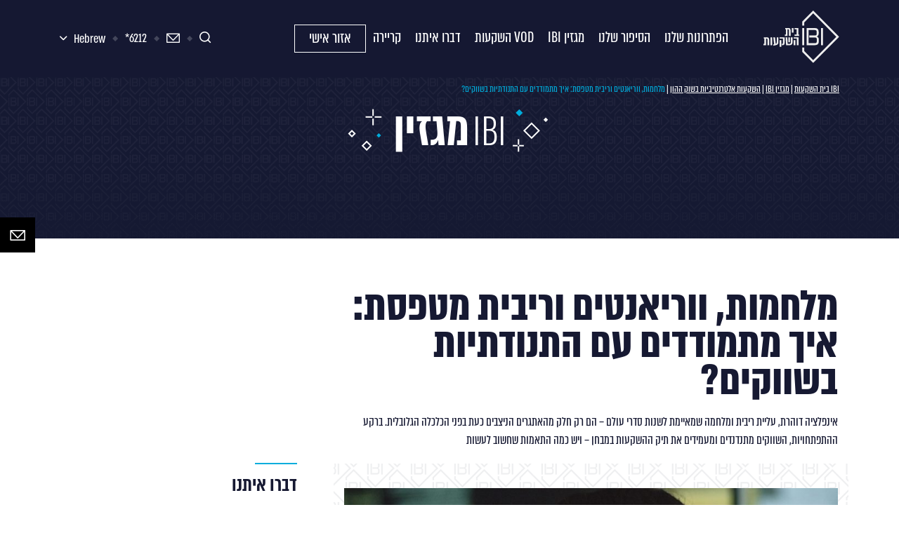

--- FILE ---
content_type: text/html; charset=UTF-8
request_url: https://www.ibi.co.il/alternative/markets-volatility/
body_size: 41393
content:
<!doctype html>
<html dir="rtl" lang="he-IL" class="no-js" data-ver="1.0">
	<head data-env="1.2"><meta charset="UTF-8" /><script>if(navigator.userAgent.match(/MSIE|Internet Explorer/i)||navigator.userAgent.match(/Trident\/7\..*?rv:11/i)){var href=document.location.href;if(!href.match(/[?&]nowprocket/)){if(href.indexOf("?")==-1){if(href.indexOf("#")==-1){document.location.href=href+"?nowprocket=1"}else{document.location.href=href.replace("#","?nowprocket=1#")}}else{if(href.indexOf("#")==-1){document.location.href=href+"&nowprocket=1"}else{document.location.href=href.replace("#","&nowprocket=1#")}}}}</script><script>(()=>{class RocketLazyLoadScripts{constructor(){this.v="2.0.4",this.userEvents=["keydown","keyup","mousedown","mouseup","mousemove","mouseover","mouseout","touchmove","touchstart","touchend","touchcancel","wheel","click","dblclick","input"],this.attributeEvents=["onblur","onclick","oncontextmenu","ondblclick","onfocus","onmousedown","onmouseenter","onmouseleave","onmousemove","onmouseout","onmouseover","onmouseup","onmousewheel","onscroll","onsubmit"]}async t(){this.i(),this.o(),/iP(ad|hone)/.test(navigator.userAgent)&&this.h(),this.u(),this.l(this),this.m(),this.k(this),this.p(this),this._(),await Promise.all([this.R(),this.L()]),this.lastBreath=Date.now(),this.S(this),this.P(),this.D(),this.O(),this.M(),await this.C(this.delayedScripts.normal),await this.C(this.delayedScripts.defer),await this.C(this.delayedScripts.async),await this.T(),await this.F(),await this.j(),await this.A(),window.dispatchEvent(new Event("rocket-allScriptsLoaded")),this.everythingLoaded=!0,this.lastTouchEnd&&await new Promise(t=>setTimeout(t,500-Date.now()+this.lastTouchEnd)),this.I(),this.H(),this.U(),this.W()}i(){this.CSPIssue=sessionStorage.getItem("rocketCSPIssue"),document.addEventListener("securitypolicyviolation",t=>{this.CSPIssue||"script-src-elem"!==t.violatedDirective||"data"!==t.blockedURI||(this.CSPIssue=!0,sessionStorage.setItem("rocketCSPIssue",!0))},{isRocket:!0})}o(){window.addEventListener("pageshow",t=>{this.persisted=t.persisted,this.realWindowLoadedFired=!0},{isRocket:!0}),window.addEventListener("pagehide",()=>{this.onFirstUserAction=null},{isRocket:!0})}h(){let t;function e(e){t=e}window.addEventListener("touchstart",e,{isRocket:!0}),window.addEventListener("touchend",function i(o){o.changedTouches[0]&&t.changedTouches[0]&&Math.abs(o.changedTouches[0].pageX-t.changedTouches[0].pageX)<10&&Math.abs(o.changedTouches[0].pageY-t.changedTouches[0].pageY)<10&&o.timeStamp-t.timeStamp<200&&(window.removeEventListener("touchstart",e,{isRocket:!0}),window.removeEventListener("touchend",i,{isRocket:!0}),"INPUT"===o.target.tagName&&"text"===o.target.type||(o.target.dispatchEvent(new TouchEvent("touchend",{target:o.target,bubbles:!0})),o.target.dispatchEvent(new MouseEvent("mouseover",{target:o.target,bubbles:!0})),o.target.dispatchEvent(new PointerEvent("click",{target:o.target,bubbles:!0,cancelable:!0,detail:1,clientX:o.changedTouches[0].clientX,clientY:o.changedTouches[0].clientY})),event.preventDefault()))},{isRocket:!0})}q(t){this.userActionTriggered||("mousemove"!==t.type||this.firstMousemoveIgnored?"keyup"===t.type||"mouseover"===t.type||"mouseout"===t.type||(this.userActionTriggered=!0,this.onFirstUserAction&&this.onFirstUserAction()):this.firstMousemoveIgnored=!0),"click"===t.type&&t.preventDefault(),t.stopPropagation(),t.stopImmediatePropagation(),"touchstart"===this.lastEvent&&"touchend"===t.type&&(this.lastTouchEnd=Date.now()),"click"===t.type&&(this.lastTouchEnd=0),this.lastEvent=t.type,t.composedPath&&t.composedPath()[0].getRootNode()instanceof ShadowRoot&&(t.rocketTarget=t.composedPath()[0]),this.savedUserEvents.push(t)}u(){this.savedUserEvents=[],this.userEventHandler=this.q.bind(this),this.userEvents.forEach(t=>window.addEventListener(t,this.userEventHandler,{passive:!1,isRocket:!0})),document.addEventListener("visibilitychange",this.userEventHandler,{isRocket:!0})}U(){this.userEvents.forEach(t=>window.removeEventListener(t,this.userEventHandler,{passive:!1,isRocket:!0})),document.removeEventListener("visibilitychange",this.userEventHandler,{isRocket:!0}),this.savedUserEvents.forEach(t=>{(t.rocketTarget||t.target).dispatchEvent(new window[t.constructor.name](t.type,t))})}m(){const t="return false",e=Array.from(this.attributeEvents,t=>"data-rocket-"+t),i="["+this.attributeEvents.join("],[")+"]",o="[data-rocket-"+this.attributeEvents.join("],[data-rocket-")+"]",s=(e,i,o)=>{o&&o!==t&&(e.setAttribute("data-rocket-"+i,o),e["rocket"+i]=new Function("event",o),e.setAttribute(i,t))};new MutationObserver(t=>{for(const n of t)"attributes"===n.type&&(n.attributeName.startsWith("data-rocket-")||this.everythingLoaded?n.attributeName.startsWith("data-rocket-")&&this.everythingLoaded&&this.N(n.target,n.attributeName.substring(12)):s(n.target,n.attributeName,n.target.getAttribute(n.attributeName))),"childList"===n.type&&n.addedNodes.forEach(t=>{if(t.nodeType===Node.ELEMENT_NODE)if(this.everythingLoaded)for(const i of[t,...t.querySelectorAll(o)])for(const t of i.getAttributeNames())e.includes(t)&&this.N(i,t.substring(12));else for(const e of[t,...t.querySelectorAll(i)])for(const t of e.getAttributeNames())this.attributeEvents.includes(t)&&s(e,t,e.getAttribute(t))})}).observe(document,{subtree:!0,childList:!0,attributeFilter:[...this.attributeEvents,...e]})}I(){this.attributeEvents.forEach(t=>{document.querySelectorAll("[data-rocket-"+t+"]").forEach(e=>{this.N(e,t)})})}N(t,e){const i=t.getAttribute("data-rocket-"+e);i&&(t.setAttribute(e,i),t.removeAttribute("data-rocket-"+e))}k(t){Object.defineProperty(HTMLElement.prototype,"onclick",{get(){return this.rocketonclick||null},set(e){this.rocketonclick=e,this.setAttribute(t.everythingLoaded?"onclick":"data-rocket-onclick","this.rocketonclick(event)")}})}S(t){function e(e,i){let o=e[i];e[i]=null,Object.defineProperty(e,i,{get:()=>o,set(s){t.everythingLoaded?o=s:e["rocket"+i]=o=s}})}e(document,"onreadystatechange"),e(window,"onload"),e(window,"onpageshow");try{Object.defineProperty(document,"readyState",{get:()=>t.rocketReadyState,set(e){t.rocketReadyState=e},configurable:!0}),document.readyState="loading"}catch(t){console.log("WPRocket DJE readyState conflict, bypassing")}}l(t){this.originalAddEventListener=EventTarget.prototype.addEventListener,this.originalRemoveEventListener=EventTarget.prototype.removeEventListener,this.savedEventListeners=[],EventTarget.prototype.addEventListener=function(e,i,o){o&&o.isRocket||!t.B(e,this)&&!t.userEvents.includes(e)||t.B(e,this)&&!t.userActionTriggered||e.startsWith("rocket-")||t.everythingLoaded?t.originalAddEventListener.call(this,e,i,o):(t.savedEventListeners.push({target:this,remove:!1,type:e,func:i,options:o}),"mouseenter"!==e&&"mouseleave"!==e||t.originalAddEventListener.call(this,e,t.savedUserEvents.push,o))},EventTarget.prototype.removeEventListener=function(e,i,o){o&&o.isRocket||!t.B(e,this)&&!t.userEvents.includes(e)||t.B(e,this)&&!t.userActionTriggered||e.startsWith("rocket-")||t.everythingLoaded?t.originalRemoveEventListener.call(this,e,i,o):t.savedEventListeners.push({target:this,remove:!0,type:e,func:i,options:o})}}J(t,e){this.savedEventListeners=this.savedEventListeners.filter(i=>{let o=i.type,s=i.target||window;return e!==o||t!==s||(this.B(o,s)&&(i.type="rocket-"+o),this.$(i),!1)})}H(){EventTarget.prototype.addEventListener=this.originalAddEventListener,EventTarget.prototype.removeEventListener=this.originalRemoveEventListener,this.savedEventListeners.forEach(t=>this.$(t))}$(t){t.remove?this.originalRemoveEventListener.call(t.target,t.type,t.func,t.options):this.originalAddEventListener.call(t.target,t.type,t.func,t.options)}p(t){let e;function i(e){return t.everythingLoaded?e:e.split(" ").map(t=>"load"===t||t.startsWith("load.")?"rocket-jquery-load":t).join(" ")}function o(o){function s(e){const s=o.fn[e];o.fn[e]=o.fn.init.prototype[e]=function(){return this[0]===window&&t.userActionTriggered&&("string"==typeof arguments[0]||arguments[0]instanceof String?arguments[0]=i(arguments[0]):"object"==typeof arguments[0]&&Object.keys(arguments[0]).forEach(t=>{const e=arguments[0][t];delete arguments[0][t],arguments[0][i(t)]=e})),s.apply(this,arguments),this}}if(o&&o.fn&&!t.allJQueries.includes(o)){const e={DOMContentLoaded:[],"rocket-DOMContentLoaded":[]};for(const t in e)document.addEventListener(t,()=>{e[t].forEach(t=>t())},{isRocket:!0});o.fn.ready=o.fn.init.prototype.ready=function(i){function s(){parseInt(o.fn.jquery)>2?setTimeout(()=>i.bind(document)(o)):i.bind(document)(o)}return"function"==typeof i&&(t.realDomReadyFired?!t.userActionTriggered||t.fauxDomReadyFired?s():e["rocket-DOMContentLoaded"].push(s):e.DOMContentLoaded.push(s)),o([])},s("on"),s("one"),s("off"),t.allJQueries.push(o)}e=o}t.allJQueries=[],o(window.jQuery),Object.defineProperty(window,"jQuery",{get:()=>e,set(t){o(t)}})}P(){const t=new Map;document.write=document.writeln=function(e){const i=document.currentScript,o=document.createRange(),s=i.parentElement;let n=t.get(i);void 0===n&&(n=i.nextSibling,t.set(i,n));const c=document.createDocumentFragment();o.setStart(c,0),c.appendChild(o.createContextualFragment(e)),s.insertBefore(c,n)}}async R(){return new Promise(t=>{this.userActionTriggered?t():this.onFirstUserAction=t})}async L(){return new Promise(t=>{document.addEventListener("DOMContentLoaded",()=>{this.realDomReadyFired=!0,t()},{isRocket:!0})})}async j(){return this.realWindowLoadedFired?Promise.resolve():new Promise(t=>{window.addEventListener("load",t,{isRocket:!0})})}M(){this.pendingScripts=[];this.scriptsMutationObserver=new MutationObserver(t=>{for(const e of t)e.addedNodes.forEach(t=>{"SCRIPT"!==t.tagName||t.noModule||t.isWPRocket||this.pendingScripts.push({script:t,promise:new Promise(e=>{const i=()=>{const i=this.pendingScripts.findIndex(e=>e.script===t);i>=0&&this.pendingScripts.splice(i,1),e()};t.addEventListener("load",i,{isRocket:!0}),t.addEventListener("error",i,{isRocket:!0}),setTimeout(i,1e3)})})})}),this.scriptsMutationObserver.observe(document,{childList:!0,subtree:!0})}async F(){await this.X(),this.pendingScripts.length?(await this.pendingScripts[0].promise,await this.F()):this.scriptsMutationObserver.disconnect()}D(){this.delayedScripts={normal:[],async:[],defer:[]},document.querySelectorAll("script[type$=rocketlazyloadscript]").forEach(t=>{t.hasAttribute("data-rocket-src")?t.hasAttribute("async")&&!1!==t.async?this.delayedScripts.async.push(t):t.hasAttribute("defer")&&!1!==t.defer||"module"===t.getAttribute("data-rocket-type")?this.delayedScripts.defer.push(t):this.delayedScripts.normal.push(t):this.delayedScripts.normal.push(t)})}async _(){await this.L();let t=[];document.querySelectorAll("script[type$=rocketlazyloadscript][data-rocket-src]").forEach(e=>{let i=e.getAttribute("data-rocket-src");if(i&&!i.startsWith("data:")){i.startsWith("//")&&(i=location.protocol+i);try{const o=new URL(i).origin;o!==location.origin&&t.push({src:o,crossOrigin:e.crossOrigin||"module"===e.getAttribute("data-rocket-type")})}catch(t){}}}),t=[...new Map(t.map(t=>[JSON.stringify(t),t])).values()],this.Y(t,"preconnect")}async G(t){if(await this.K(),!0!==t.noModule||!("noModule"in HTMLScriptElement.prototype))return new Promise(e=>{let i;function o(){(i||t).setAttribute("data-rocket-status","executed"),e()}try{if(navigator.userAgent.includes("Firefox/")||""===navigator.vendor||this.CSPIssue)i=document.createElement("script"),[...t.attributes].forEach(t=>{let e=t.nodeName;"type"!==e&&("data-rocket-type"===e&&(e="type"),"data-rocket-src"===e&&(e="src"),i.setAttribute(e,t.nodeValue))}),t.text&&(i.text=t.text),t.nonce&&(i.nonce=t.nonce),i.hasAttribute("src")?(i.addEventListener("load",o,{isRocket:!0}),i.addEventListener("error",()=>{i.setAttribute("data-rocket-status","failed-network"),e()},{isRocket:!0}),setTimeout(()=>{i.isConnected||e()},1)):(i.text=t.text,o()),i.isWPRocket=!0,t.parentNode.replaceChild(i,t);else{const i=t.getAttribute("data-rocket-type"),s=t.getAttribute("data-rocket-src");i?(t.type=i,t.removeAttribute("data-rocket-type")):t.removeAttribute("type"),t.addEventListener("load",o,{isRocket:!0}),t.addEventListener("error",i=>{this.CSPIssue&&i.target.src.startsWith("data:")?(console.log("WPRocket: CSP fallback activated"),t.removeAttribute("src"),this.G(t).then(e)):(t.setAttribute("data-rocket-status","failed-network"),e())},{isRocket:!0}),s?(t.fetchPriority="high",t.removeAttribute("data-rocket-src"),t.src=s):t.src="data:text/javascript;base64,"+window.btoa(unescape(encodeURIComponent(t.text)))}}catch(i){t.setAttribute("data-rocket-status","failed-transform"),e()}});t.setAttribute("data-rocket-status","skipped")}async C(t){const e=t.shift();return e?(e.isConnected&&await this.G(e),this.C(t)):Promise.resolve()}O(){this.Y([...this.delayedScripts.normal,...this.delayedScripts.defer,...this.delayedScripts.async],"preload")}Y(t,e){this.trash=this.trash||[];let i=!0;var o=document.createDocumentFragment();t.forEach(t=>{const s=t.getAttribute&&t.getAttribute("data-rocket-src")||t.src;if(s&&!s.startsWith("data:")){const n=document.createElement("link");n.href=s,n.rel=e,"preconnect"!==e&&(n.as="script",n.fetchPriority=i?"high":"low"),t.getAttribute&&"module"===t.getAttribute("data-rocket-type")&&(n.crossOrigin=!0),t.crossOrigin&&(n.crossOrigin=t.crossOrigin),t.integrity&&(n.integrity=t.integrity),t.nonce&&(n.nonce=t.nonce),o.appendChild(n),this.trash.push(n),i=!1}}),document.head.appendChild(o)}W(){this.trash.forEach(t=>t.remove())}async T(){try{document.readyState="interactive"}catch(t){}this.fauxDomReadyFired=!0;try{await this.K(),this.J(document,"readystatechange"),document.dispatchEvent(new Event("rocket-readystatechange")),await this.K(),document.rocketonreadystatechange&&document.rocketonreadystatechange(),await this.K(),this.J(document,"DOMContentLoaded"),document.dispatchEvent(new Event("rocket-DOMContentLoaded")),await this.K(),this.J(window,"DOMContentLoaded"),window.dispatchEvent(new Event("rocket-DOMContentLoaded"))}catch(t){console.error(t)}}async A(){try{document.readyState="complete"}catch(t){}try{await this.K(),this.J(document,"readystatechange"),document.dispatchEvent(new Event("rocket-readystatechange")),await this.K(),document.rocketonreadystatechange&&document.rocketonreadystatechange(),await this.K(),this.J(window,"load"),window.dispatchEvent(new Event("rocket-load")),await this.K(),window.rocketonload&&window.rocketonload(),await this.K(),this.allJQueries.forEach(t=>t(window).trigger("rocket-jquery-load")),await this.K(),this.J(window,"pageshow");const t=new Event("rocket-pageshow");t.persisted=this.persisted,window.dispatchEvent(t),await this.K(),window.rocketonpageshow&&window.rocketonpageshow({persisted:this.persisted})}catch(t){console.error(t)}}async K(){Date.now()-this.lastBreath>45&&(await this.X(),this.lastBreath=Date.now())}async X(){return document.hidden?new Promise(t=>setTimeout(t)):new Promise(t=>requestAnimationFrame(t))}B(t,e){return e===document&&"readystatechange"===t||(e===document&&"DOMContentLoaded"===t||(e===window&&"DOMContentLoaded"===t||(e===window&&"load"===t||e===window&&"pageshow"===t)))}static run(){(new RocketLazyLoadScripts).t()}}RocketLazyLoadScripts.run()})();</script>
		
		<meta http-equiv="X-UA-Compatible" content="IE=edge" />
		<meta name="viewport" content="width=device-width, initial-scale=1.0, maximum-scale=5.0" />


		<meta name="facebook-domain-verification" content="wefmz7vqpj5msskvgwe5xt20rderw7" />

				<meta name='robots' content='index, follow, max-image-preview:large, max-snippet:-1, max-video-preview:-1' />

	<!-- This site is optimized with the Yoast SEO plugin v26.8 - https://yoast.com/product/yoast-seo-wordpress/ -->
	<title>מלחמות, ווריאנטים וריבית מטפסת: איך מתמודדים עם התנודתיות בשווקים?</title>
	<meta name="description" content="אינפלציה דוהרת, עליית ריבית ומלחמה שמאיימת לשנות סדרי עולם – הם רק חלק מהאתגרים הניצבים כעת בפני הכלכלה הגלובלית. ברקע ההתפתחויות, השווקים מתנדנדים ומעמידים את תיק ההשקעות במבחן – ויש כמה התאמות שחשוב לעשות" />
	<link rel="canonical" href="https://www.ibi.co.il/alternative/markets-volatility/" />
	<meta property="og:locale" content="he_IL" />
	<meta property="og:type" content="article" />
	<meta property="og:title" content="מלחמות, ווריאנטים וריבית מטפסת: איך מתמודדים עם התנודתיות בשווקים?" />
	<meta property="og:description" content="אינפלציה דוהרת, עליית ריבית ומלחמה שמאיימת לשנות סדרי עולם – הם רק חלק מהאתגרים הניצבים כעת בפני הכלכלה הגלובלית. ברקע ההתפתחויות, השווקים מתנדנדים ומעמידים את תיק ההשקעות במבחן – ויש כמה התאמות שחשוב לעשות" />
	<meta property="og:url" content="https://www.ibi.co.il/alternative/markets-volatility/" />
	<meta property="og:site_name" content="IBI" />
	<meta property="article:publisher" content="https://www.facebook.com/IBIinvest" />
	<meta property="article:published_time" content="2022-03-22T14:54:39+00:00" />
	<meta property="article:modified_time" content="2022-04-06T11:12:44+00:00" />
	<meta property="og:image" content="https://www.ibi.co.il/wp-content/uploads/2022/03/-ווריאנטים-וריבית-מטפסת-איך-מתמודדים-עם-התנודתיות-בשווקים-e1655821368581.jpg" />
	<meta property="og:image:width" content="900" />
	<meta property="og:image:height" content="600" />
	<meta property="og:image:type" content="image/jpeg" />
	<meta name="author" content="מערכת IBI" />
	<meta name="twitter:card" content="summary_large_image" />
	<meta name="twitter:creator" content="@IBI_Investment" />
	<meta name="twitter:site" content="@IBI_Investment" />
	<meta name="twitter:label1" content="נכתב על יד" />
	<meta name="twitter:data1" content="מערכת IBI" />
	<script type="application/ld+json" class="yoast-schema-graph">{"@context":"https://schema.org","@graph":[{"@type":"Article","@id":"https://www.ibi.co.il/alternative/markets-volatility/#article","isPartOf":{"@id":"https://www.ibi.co.il/alternative/markets-volatility/"},"author":{"name":"מערכת IBI","@id":"https://www.ibi.co.il/#/schema/person/e8a37bc25c2ad61ec98c2ce6b4918920"},"headline":"מלחמות, ווריאנטים וריבית מטפסת: איך מתמודדים עם התנודתיות בשווקים?","datePublished":"2022-03-22T14:54:39+00:00","dateModified":"2022-04-06T11:12:44+00:00","mainEntityOfPage":{"@id":"https://www.ibi.co.il/alternative/markets-volatility/"},"wordCount":0,"commentCount":0,"publisher":{"@id":"https://www.ibi.co.il/#organization"},"image":{"@id":"https://www.ibi.co.il/alternative/markets-volatility/#primaryimage"},"thumbnailUrl":"https://www.ibi.co.il/wp-content/uploads/2022/03/-ווריאנטים-וריבית-מטפסת-איך-מתמודדים-עם-התנודתיות-בשווקים-e1655821368581.jpg","articleSection":["השקעות אלטרנטיביות בשוק ההון"],"inLanguage":"he-IL","potentialAction":[{"@type":"CommentAction","name":"Comment","target":["https://www.ibi.co.il/alternative/markets-volatility/#respond"]}]},{"@type":"WebPage","@id":"https://www.ibi.co.il/alternative/markets-volatility/","url":"https://www.ibi.co.il/alternative/markets-volatility/","name":"מלחמות, ווריאנטים וריבית מטפסת: איך מתמודדים עם התנודתיות בשווקים?","isPartOf":{"@id":"https://www.ibi.co.il/#website"},"primaryImageOfPage":{"@id":"https://www.ibi.co.il/alternative/markets-volatility/#primaryimage"},"image":{"@id":"https://www.ibi.co.il/alternative/markets-volatility/#primaryimage"},"thumbnailUrl":"https://www.ibi.co.il/wp-content/uploads/2022/03/-ווריאנטים-וריבית-מטפסת-איך-מתמודדים-עם-התנודתיות-בשווקים-e1655821368581.jpg","datePublished":"2022-03-22T14:54:39+00:00","dateModified":"2022-04-06T11:12:44+00:00","description":"אינפלציה דוהרת, עליית ריבית ומלחמה שמאיימת לשנות סדרי עולם – הם רק חלק מהאתגרים הניצבים כעת בפני הכלכלה הגלובלית. ברקע ההתפתחויות, השווקים מתנדנדים ומעמידים את תיק ההשקעות במבחן – ויש כמה התאמות שחשוב לעשות","breadcrumb":{"@id":"https://www.ibi.co.il/alternative/markets-volatility/#breadcrumb"},"inLanguage":"he-IL","potentialAction":[{"@type":"ReadAction","target":["https://www.ibi.co.il/alternative/markets-volatility/"]}]},{"@type":"ImageObject","inLanguage":"he-IL","@id":"https://www.ibi.co.il/alternative/markets-volatility/#primaryimage","url":"https://www.ibi.co.il/wp-content/uploads/2022/03/-ווריאנטים-וריבית-מטפסת-איך-מתמודדים-עם-התנודתיות-בשווקים-e1655821368581.jpg","contentUrl":"https://www.ibi.co.il/wp-content/uploads/2022/03/-ווריאנטים-וריבית-מטפסת-איך-מתמודדים-עם-התנודתיות-בשווקים-e1655821368581.jpg","width":900,"height":600,"caption":"האם העלאת ריבית זריזה מצד הפד', לצד הידוק החגורה המוניטרית, עלולה להאט את הצמיחה הכלכלית בעולם?"},{"@type":"BreadcrumbList","@id":"https://www.ibi.co.il/alternative/markets-volatility/#breadcrumb","itemListElement":[{"@type":"ListItem","position":1,"name":"IBI בית השקעות","item":"https://www.ibi.co.il/"},{"@type":"ListItem","position":2,"name":"מגזין IBI","item":"https://www.ibi.co.il/ibi-magazine/"},{"@type":"ListItem","position":3,"name":"השקעות אלטרנטיביות בשוק ההון","item":"https://www.ibi.co.il/alternative/"},{"@type":"ListItem","position":4,"name":"מלחמות, ווריאנטים וריבית מטפסת: איך מתמודדים עם התנודתיות בשווקים?"}]},{"@type":"WebSite","@id":"https://www.ibi.co.il/#website","url":"https://www.ibi.co.il/","name":"בית השקעות IBI","description":"","publisher":{"@id":"https://www.ibi.co.il/#organization"},"inLanguage":"he-IL"},{"@type":"Organization","@id":"https://www.ibi.co.il/#organization","name":"IBI","url":"https://www.ibi.co.il/","logo":{"@type":"ImageObject","inLanguage":"he-IL","@id":"https://www.ibi.co.il/#/schema/logo/image/","url":"https://www.ibi.co.il/wp-content/uploads/2021/06/cropped-logo_blue_512x512_2.jpg","contentUrl":"https://www.ibi.co.il/wp-content/uploads/2021/06/cropped-logo_blue_512x512_2.jpg","width":512,"height":512,"caption":"IBI"},"image":{"@id":"https://www.ibi.co.il/#/schema/logo/image/"},"sameAs":["https://www.facebook.com/IBIinvest","https://x.com/IBI_Investment","https://www.linkedin.com/company/i.b.i-investment-house-ltd/","https://www.youtube.com/user/IBI2010","https://www.instagram.com/ibinvestmenthouse/"]},{"@type":"Person","@id":"https://www.ibi.co.il/#/schema/person/e8a37bc25c2ad61ec98c2ce6b4918920","name":"מערכת IBI","image":{"@type":"ImageObject","inLanguage":"he-IL","@id":"https://www.ibi.co.il/#/schema/person/image/","url":"https://secure.gravatar.com/avatar/e90a3a21fdb69be15a00c90bab8cd6dd6e50cb9bfb4eda92ef5ac843d0b532ab?s=96&d=mm&r=g","contentUrl":"https://secure.gravatar.com/avatar/e90a3a21fdb69be15a00c90bab8cd6dd6e50cb9bfb4eda92ef5ac843d0b532ab?s=96&d=mm&r=g","caption":"מערכת IBI"},"sameAs":["https://www.ibi.co.il/"]}]}</script>
	<!-- / Yoast SEO plugin. -->



<link rel="alternate" title="oEmbed (JSON)" type="application/json+oembed" href="https://www.ibi.co.il/wp-json/oembed/1.0/embed?url=https%3A%2F%2Fwww.ibi.co.il%2Falternative%2Fmarkets-volatility%2F" />
<link rel="alternate" title="oEmbed (XML)" type="text/xml+oembed" href="https://www.ibi.co.il/wp-json/oembed/1.0/embed?url=https%3A%2F%2Fwww.ibi.co.il%2Falternative%2Fmarkets-volatility%2F&#038;format=xml" />
<style id='wp-img-auto-sizes-contain-inline-css' type='text/css'>
img:is([sizes=auto i],[sizes^="auto," i]){contain-intrinsic-size:3000px 1500px}
/*# sourceURL=wp-img-auto-sizes-contain-inline-css */
</style>
<link data-minify="1" rel='stylesheet' id='post-views-counter-frontend-css' href='https://www.ibi.co.il/wp-content/cache/min/1/wp-content/plugins/post-views-counter/css/frontend.css?ver=1768998941' type='text/css' media='all' />
<style id='wp-emoji-styles-inline-css' type='text/css'>

	img.wp-smiley, img.emoji {
		display: inline !important;
		border: none !important;
		box-shadow: none !important;
		height: 1em !important;
		width: 1em !important;
		margin: 0 0.07em !important;
		vertical-align: -0.1em !important;
		background: none !important;
		padding: 0 !important;
	}
/*# sourceURL=wp-emoji-styles-inline-css */
</style>
<style id='classic-theme-styles-inline-css' type='text/css'>
/**
 * These rules are needed for backwards compatibility.
 * They should match the button element rules in the base theme.json file.
 */
.wp-block-button__link {
	color: #ffffff;
	background-color: #32373c;
	border-radius: 9999px; /* 100% causes an oval, but any explicit but really high value retains the pill shape. */

	/* This needs a low specificity so it won't override the rules from the button element if defined in theme.json. */
	box-shadow: none;
	text-decoration: none;

	/* The extra 2px are added to size solids the same as the outline versions.*/
	padding: calc(0.667em + 2px) calc(1.333em + 2px);

	font-size: 1.125em;
}

.wp-block-file__button {
	background: #32373c;
	color: #ffffff;
	text-decoration: none;
}

/*# sourceURL=/wp-includes/css/classic-themes.css */
</style>
<link rel='stylesheet' id='ybox-css' href='https://www.ibi.co.il/wp-content/plugins/dooble-cookie-consent/assets/ybox/ybox.min.css?V=1770019563&#038;ver=6.9' type='text/css' media='all' />
<link data-minify="1" rel='stylesheet' id='cookie-consent-style-css' href='https://www.ibi.co.il/wp-content/cache/min/1/wp-content/plugins/dooble-cookie-consent/assets/style.css?ver=1768998941' type='text/css' media='all' />
<link data-minify="1" rel='stylesheet' id='mfcf7_zl_button_style-css' href='https://www.ibi.co.il/wp-content/cache/min/1/wp-content/plugins/multiline-files-for-contact-form-7/css/style.css?ver=1768998941' type='text/css' media='all' />
<link rel='stylesheet' id='toc-screen-css' href='https://www.ibi.co.il/wp-content/plugins/table-of-contents-plus/screen.min.css?ver=2411.1' type='text/css' media='all' />
<style id='toc-screen-inline-css' type='text/css'>
div#toc_container {width: 100%;}div#toc_container ul li {font-size: 100%;}
/*# sourceURL=toc-screen-inline-css */
</style>
<link data-minify="1" rel='stylesheet' id='ui-font-css' href='https://www.ibi.co.il/wp-content/cache/min/1/wp-content/plugins/wp-accessibility/toolbar/fonts/css/a11y-toolbar.css?ver=1768998941' type='text/css' media='all' />
<link data-minify="1" rel='stylesheet' id='wpa-toolbar-css' href='https://www.ibi.co.il/wp-content/cache/min/1/wp-content/plugins/wp-accessibility/toolbar/css/a11y.css?ver=1768998941' type='text/css' media='all' />
<link data-minify="1" rel='stylesheet' id='ui-fontsize.css-css' href='https://www.ibi.co.il/wp-content/cache/min/1/wp-content/plugins/wp-accessibility/toolbar/css/a11y-fontsize.css?ver=1768998941' type='text/css' media='all' />
<style id='ui-fontsize.css-inline-css' type='text/css'>
html { --wpa-font-size: clamp( 24px, 1.5rem, 36px ); --wpa-h1-size : clamp( 48px, 3rem, 72px ); --wpa-h2-size : clamp( 40px, 2.5rem, 60px ); --wpa-h3-size : clamp( 32px, 2rem, 48px ); --wpa-h4-size : clamp( 28px, 1.75rem, 42px ); --wpa-sub-list-size: 1.1em; --wpa-sub-sub-list-size: 1em; } 
/*# sourceURL=ui-fontsize.css-inline-css */
</style>
<link data-minify="1" rel='stylesheet' id='wpa-style-css' href='https://www.ibi.co.il/wp-content/cache/min/1/wp-content/plugins/wp-accessibility/css/wpa-style.css?ver=1768998941' type='text/css' media='all' />
<style id='wpa-style-inline-css' type='text/css'>

.wpa-hide-rtl#skiplinks a, .wpa-hide-rtl#skiplinks a:hover, .wpa-hide-rtl#skiplinks a:visited {
	
}
.wpa-hide-rtl#skiplinks a:active,  .wpa-hide-rtl#skiplinks a:focus {
	background-color: #f1f1f1;
	box-shadow: 0 0 2px 2px rgba(0, 0, 0, 0.6);
	color: #0073aa;
	display: block;
	font-weight: 600;
	height: auto;
	line-height: normal;
	padding: 15px 23px 14px;
	position: absolute;
	left: 6px;
	top: var(--admin-bar-top);
	text-decoration: none;
	text-transform: none;
	width: auto;
	z-index: 100000;
}
	:root { --admin-bar-top : 7px; }
/*# sourceURL=wpa-style-inline-css */
</style>
<link data-minify="1" rel='stylesheet' id='contact-form-7-css' href='https://www.ibi.co.il/wp-content/cache/min/1/wp-content/plugins/contact-form-7/includes/css/styles.css?ver=1768998941' type='text/css' media='all' />
<link data-minify="1" rel='stylesheet' id='wpcf7-redirect-script-frontend-css' href='https://www.ibi.co.il/wp-content/cache/min/1/wp-content/plugins/wpcf7-redirect/build/assets/frontend-script.css?ver=1768998941' type='text/css' media='all' />
<link data-minify="1" rel='stylesheet' id='wpcf7r-popups-styles-css' href='https://www.ibi.co.il/wp-content/cache/min/1/wp-content/plugins/wpcf7r-actions-bundle/wpcf7r-popup/assets/wpcf7r-popups.css?ver=1768998941' type='text/css' media='all' />
<link data-minify="1" rel='stylesheet' id='optimized-css' href='https://www.ibi.co.il/wp-content/cache/min/1/wp-content/themes/ibi-28-05-2024/build/css/optimized.css?ver=1768998941' type='text/css' media='all' />
<link data-minify="1" rel='stylesheet' id='swiper-bundle-css' href='https://www.ibi.co.il/wp-content/cache/min/1/wp-content/themes/ibi-28-05-2024/assets/css/swiper-bundle.8.0.7.min.css?ver=1768998941' type='text/css' media='all' />
<link data-minify="1" rel='stylesheet' id='main-style-css' href='https://www.ibi.co.il/wp-content/cache/min/1/wp-content/themes/ibi-28-05-2024/build/css/main-style.css?ver=1768998942' type='text/css' media='all' />
<link data-minify="1" rel='stylesheet' id='responsive-css' href='https://www.ibi.co.il/wp-content/cache/min/1/wp-content/themes/ibi-28-05-2024/build/css/responsive.css?ver=1768998942' type='text/css' media='all' />
<link data-minify="1" rel='stylesheet' id='y-style-css' href='https://www.ibi.co.il/wp-content/cache/min/1/wp-content/themes/ibi-28-05-2024/build/css/y-style.css?ver=1768998942' type='text/css' media='all' />
<link data-minify="1" rel='stylesheet' id='a11y-css' href='https://www.ibi.co.il/wp-content/cache/min/1/wp-content/themes/ibi-28-05-2024/build/css/a11y.css?ver=1768998942' type='text/css' media='all' />
<link data-minify="1" rel='stylesheet' id='ext-css' href='https://www.ibi.co.il/wp-content/cache/min/1/wp-content/themes/ibi-28-05-2024/build/css/ext.css?ver=1768998942' type='text/css' media='all' />
<script type="text/javascript" id="wpml-cookie-js-extra">
/* <![CDATA[ */
var wpml_cookies = {"wp-wpml_current_language":{"value":"he","expires":1,"path":"/"}};
var wpml_cookies = {"wp-wpml_current_language":{"value":"he","expires":1,"path":"/"}};
//# sourceURL=wpml-cookie-js-extra
/* ]]> */
</script>
<script type="rocketlazyloadscript" data-rocket-type="text/javascript" data-rocket-src="https://www.ibi.co.il/wp-content/plugins/sitepress-multilingual-cms/res/js/cookies/language-cookie.js?ver=472900" id="wpml-cookie-js" defer="defer" data-wp-strategy="defer"></script>
<script type="rocketlazyloadscript" data-rocket-type="text/javascript" data-rocket-src="https://www.ibi.co.il/wp-includes/js/jquery/jquery.js?ver=3.7.1" id="jquery-core-js" data-rocket-defer defer></script>
<script type="rocketlazyloadscript" data-rocket-type="text/javascript" data-rocket-src="https://www.ibi.co.il/wp-includes/js/jquery/jquery-migrate.js?ver=3.4.1" id="jquery-migrate-js" data-rocket-defer defer></script>
<script type="rocketlazyloadscript" data-rocket-type="text/javascript" data-rocket-src="https://www.ibi.co.il/wp-content/plugins/multiline-files-for-contact-form-7/js/zl-multine-files.js?ver=cdf1b28e2db616a11045229a74960136" id="mfcf7_zl_multiline_files_script-js" data-rocket-defer defer></script>
<link rel="https://api.w.org/" href="https://www.ibi.co.il/wp-json/" /><link rel="alternate" title="JSON" type="application/json" href="https://www.ibi.co.il/wp-json/wp/v2/posts/35622" /><meta name="generator" content="WPML ver:4.7.2 stt:5,1,20;" />
<link rel="alternate" hreflang="he" href="https://www.ibi.co.il/alternative/markets-volatility/" />
<link rel="alternate" hreflang="x-default" href="https://www.ibi.co.il/alternative/markets-volatility/" />
            <script type="rocketlazyloadscript" data-rocket-type="text/javascript"><!--
                                function powerpress_pinw(pinw_url){window.open(pinw_url, 'PowerPressPlayer','toolbar=0,status=0,resizable=1,width=460,height=320');	return false;}
                //-->

                // tabnab protection
                window.addEventListener('load', function () {
                    // make all links have rel="noopener noreferrer"
                    document.querySelectorAll('a[target="_blank"]').forEach(link => {
                        link.setAttribute('rel', 'noopener noreferrer');
                    });
                });
            </script>
            
<link rel="alternate" type="application/rss+xml" title="Podcast RSS feed" href="https://www.ibi.co.il/feed/podcast" />

		<style type="text/css">.pp-podcast {opacity: 0;}</style>
				<script type="application/ld+json">
			{"@context":"https:\/\/schema.org","@type":"Article","mainEntityOfPage":{"@type":"WebPage","@id":"https:\/\/www.ibi.co.il\/alternative\/markets-volatility\/"},"headline":"\u05de\u05dc\u05d7\u05de\u05d5\u05ea, \u05d5\u05d5\u05e8\u05d9\u05d0\u05e0\u05d8\u05d9\u05dd \u05d5\u05e8\u05d9\u05d1\u05d9\u05ea \u05de\u05d8\u05e4\u05e1\u05ea: \u05d0\u05d9\u05da \u05de\u05ea\u05de\u05d5\u05d3\u05d3\u05d9\u05dd \u05e2\u05dd \u05d4\u05ea\u05e0\u05d5\u05d3\u05ea\u05d9\u05d5\u05ea \u05d1\u05e9\u05d5\u05d5\u05e7\u05d9\u05dd?","image":["https:\/\/www.ibi.co.il\/wp-content\/uploads\/2022\/03\/-\u05d5\u05d5\u05e8\u05d9\u05d0\u05e0\u05d8\u05d9\u05dd-\u05d5\u05e8\u05d9\u05d1\u05d9\u05ea-\u05de\u05d8\u05e4\u05e1\u05ea-\u05d0\u05d9\u05da-\u05de\u05ea\u05de\u05d5\u05d3\u05d3\u05d9\u05dd-\u05e2\u05dd-\u05d4\u05ea\u05e0\u05d5\u05d3\u05ea\u05d9\u05d5\u05ea-\u05d1\u05e9\u05d5\u05d5\u05e7\u05d9\u05dd-e1655821368581.jpg"],"datePublished":"2022-03-22IST16:54","dateModified":"2022-04-06IDT14:12","author":{"@type":"Person","name":"\u05de\u05e2\u05e8\u05db\u05ea IBI"},"publisher":{"@type":"Organization","name":"IBI","logo":{"@type":"ImageObject","url":"https:\/\/www.ibi.co.il\/wp-content\/uploads\/2021\/01\/logo.svg"}}}		</script>
		
	<link rel="preload" href="https://www.ibi.co.il/wp-content/themes/ibi-28-05-2024/assets/fonts/fontawesome/fontawesome-webfont.woff2" as="font" crossorigin="anonymous">
	<link rel="preload" href="https://www.ibi.co.il/wp-content/themes/ibi-28-05-2024/assets/fonts/icomoon/icomoon.ttf" as="font" crossorigin="anonymous">
	<link rel="preload" href="https://www.ibi.co.il/wp-content/themes/ibi-28-05-2024/assets/fonts/almoni_tzar_aaa/almoni-tzar-400-aaa.woff2" as="font" crossorigin="anonymous">
	<link rel="preload" href="https://www.ibi.co.il/wp-content/themes/ibi-28-05-2024/assets/fonts/almoni_tzar_aaa/almoni-tzar-600-aaa.woff2" as="font" crossorigin="anonymous">
	<link rel="preload" href="https://www.ibi.co.il/wp-content/themes/ibi-28-05-2024/assets/fonts/almoni_tzar_aaa/almoni-tzar-700-aaa.woff2" as="font" crossorigin="anonymous">

	<meta name="redi-version" content="1.2.7" /><link rel="icon" href="https://www.ibi.co.il/wp-content/uploads/2021/06/cropped-logo_blue_512x512_2-32x32.jpg" sizes="32x32" />
<link rel="icon" href="https://www.ibi.co.il/wp-content/uploads/2021/06/cropped-logo_blue_512x512_2-192x192.jpg" sizes="192x192" />
<link rel="apple-touch-icon" href="https://www.ibi.co.il/wp-content/uploads/2021/06/cropped-logo_blue_512x512_2-180x180.jpg" />
<meta name="msapplication-TileImage" content="https://www.ibi.co.il/wp-content/uploads/2021/06/cropped-logo_blue_512x512_2-270x270.jpg" />
<noscript><style id="rocket-lazyload-nojs-css">.rll-youtube-player, [data-lazy-src]{display:none !important;}</style></noscript>
		<!-- Google Tag Manager -->
		<script type="rocketlazyloadscript">(function(w,d,s,l,i){w[l]=w[l]||[];w[l].push({'gtm.start':
		        new Date().getTime(),event:'gtm.js'});var f=d.getElementsByTagName(s)[0],
		        j=d.createElement(s),dl=l!='dataLayer'?'&l='+l:'';j.async=true;j.src=
		        'https://www.googletagmanager.com/gtm.js?id='+i+dl;f.parentNode.insertBefore(j,f);
		    })(window,document,'script','dataLayer','GTM-TZMQTF');</script>
		<!-- End Google Tag Manager -->

	<meta name="generator" content="WP Rocket 3.20.3" data-wpr-features="wpr_delay_js wpr_defer_js wpr_lazyload_images wpr_minify_css wpr_preload_links wpr_desktop" /></head>
		<body data-rsssl=1 class="rtl wp-singular post-template-default single single-post postid-35622 single-format-standard wp-theme-ibi-28-05-2024 unknown">

		<!-- Google Tag Manager (noscript) -->
		<noscript><iframe 
		                  height="0" width="0" style="display:none;visibility:hidden" data-src="https://www.googletagmanager.com/ns.html?id=GTM-TZMQTF" class="lazyload" src="[data-uri]"></iframe></noscript>
		<!-- End Google Tag Manager (noscript) -->

		<!-- <script type="rocketlazyloadscript"> (function(){ var s = document.createElement('script'); var h = document.querySelector('head') || document.body; s.src = 'https://acsbapp.com/apps/app/dist/js/app.js'; s.async = true; s.onload = function(){ acsbJS.init({ statementLink : '', footerHtml : '', hideMobile : false, hideTrigger : false, disableBgProcess : false, language : 'he', position : 'right', leadColor : '#146ff8', triggerColor : '#146ff8', triggerRadius : '50%', triggerPositionX : 'right', triggerPositionY : 'bottom', triggerIcon : 'people', triggerSize : 'medium', triggerOffsetX : 20, triggerOffsetY : 20, mobile : { triggerSize : 'small', triggerPositionX : 'left', triggerPositionY : 'center', triggerOffsetX : 10, triggerOffsetY : 0, triggerRadius : '50%' } }); }; h.appendChild(s); })(); </script> -->
		
	
		<div data-rocket-location-hash="bf03100cabe9c0750f8257620023fdf8" id="site-wrap" class="site-wrap">

			<header data-rocket-location-hash="e6dec5522a8b56befa615ed1945d2e58" id="masthead" class="site-header" role="banner">
				
	<div data-rocket-location-hash="1509775330dbd6fd5e9a4ab9a892a86a" class="header-desktop">
		<div class="container">
			<div class="cols">
				
<div class="site-logo">
	<a href="https://www.ibi.co.il" aria-label="IBI בית השקעות, לעמוד הבית">
		<figure class="entry-image">
			<img width="1" height="1" src="data:image/svg+xml,%3Csvg%20xmlns='http://www.w3.org/2000/svg'%20viewBox='0%200%201%201'%3E%3C/svg%3E" class="attachment-logo size-logo" alt="" decoding="async" data-lazy-src="https://www.ibi.co.il/wp-content/uploads/2021/01/logo.svg" /><noscript><img width="1" height="1" src="https://www.ibi.co.il/wp-content/uploads/2021/01/logo.svg" class="attachment-logo size-logo" alt="" decoding="async" /></noscript>		</figure>
	</a>
</div>
<div class="main-navigation-wrap">
	<nav id="main-navigation" class="main-navigation" role="navigation">
		<div class="menu-%d7%aa%d7%a4%d7%a8%d7%99%d7%98-%d7%a8%d7%90%d7%a9%d7%99-container"><ul id="menu-%d7%aa%d7%a4%d7%a8%d7%99%d7%98-%d7%a8%d7%90%d7%a9%d7%99" class="menu"><li id="menu-item-2907" class="menu-item menu-item-type-custom menu-item-object-custom menu-item-has-children menu-item-2907"><a href="#">הפתרונות שלנו</a>
			<div class="mega-menu-wrap">
				<div class="container">
					<div class="cols-mega-menu">
						<button class="btn-close-mega-menu" aria-label="סגור חלונית תפריט" title="סגור חלונית תפריט">
							<span class="icomoon icomoon-close" aria-hidden="true"></span>
						</button>
						<div class="col-title">
							<span class="menu-title"></span>
						</div>
						<div class="col-menu">

			
<ul class="sub-menu">
	<li id="menu-item-2923" class="menu-item menu-item-type-custom menu-item-object-custom menu-item-2923"><a href="https://www.ibi.co.il/solutions/portfolio-management/">ניהול תיקי השקעות</a></li>
	<li id="menu-item-2922" class="menu-item menu-item-type-custom menu-item-object-custom menu-item-has-children menu-item-2922"><a href="https://www.ibi.co.il/solutions/capital/">קפיטל שירותים פיננסיים ותוכניות הטבה לעובדים</a>
	<ul class="sub-menu">
		<li id="menu-item-13911" class="menu-item menu-item-type-post_type menu-item-object-product menu-item-13911"><a href="https://www.ibi.co.il/solutions/capital/">לכל השירותים הפיננסיים</a></li>
		<li id="menu-item-81459" class="menu-item menu-item-type-custom menu-item-object-custom menu-item-81459"><a href="https://www.ibi.co.il/solutions/capital/benefit-plan/">תוכניות הטבה הוניות</a></li>
		<li id="menu-item-13050" class="menu-item menu-item-type-post_type menu-item-object-product menu-item-13050"><a href="https://www.ibi.co.il/solutions/capital/financial-trust-funds/">נאמנויות פיננסיות</a></li>
		<li id="menu-item-13045" class="menu-item menu-item-type-post_type menu-item-object-product menu-item-13045"><a href="https://www.ibi.co.il/solutions/capital/mergers-and-acquisitions/">מיזוגים ורכישות</a></li>
		<li id="menu-item-57455" class="menu-item menu-item-type-custom menu-item-object-custom menu-item-57455"><a href="https://www.ibi.co.il/solutions/capital/smartform/">SmartForm</a></li>
		<li id="menu-item-41899" class="menu-item menu-item-type-custom menu-item-object-custom menu-item-41899"><a href="https://www.ibi.co.il/solutions/capital/wealth-management/">ניהול הון</a></li>
		<li id="menu-item-81494" class="menu-item menu-item-type-custom menu-item-object-custom menu-item-81494"><a href="https://www.ibispikes.com/">מימון לחברות טכנולוגיה</a></li>
		<li id="menu-item-5837" class="menu-item menu-item-type-post_type menu-item-object-page menu-item-5837"><a href="https://www.ibi.co.il/solutions/capital/s-cube-financial-consulting/">הערכות שווי</a></li>
		<li id="menu-item-5836" class="menu-item menu-item-type-post_type menu-item-object-page menu-item-5836"><a href="https://www.ibi.co.il/solutions/capital/trust-il/">ניהול נאמנויות והעברת הון בין דורי</a></li>
		<li id="menu-item-125880" class="menu-item menu-item-type-custom menu-item-object-custom menu-item-125880"><a href="https://www.ibi.co.il/solutions/capital/ibi-international-funds/">IBI International Funds</a></li>
		<li id="menu-item-56654" class="menu-item menu-item-type-custom menu-item-object-custom menu-item-56654"><a href="https://www.ibi.co.il/solutions/capital/expensing/">שירותי הוצאה חשבונאית</a></li>
		<li id="menu-item-81497" class="menu-item menu-item-type-custom menu-item-object-custom menu-item-81497"><a href="https://www.ibi.co.il/solutions/capital/my-capital/">אודות MY CAPITAL</a></li>
		<li id="menu-item-95489" class="menu-item menu-item-type-custom menu-item-object-custom menu-item-95489"><a href="https://www.ibi.co.il/solutions/capital/ibi-smart/">אופציות לעובדים IBI SMART</a></li>
		<li id="menu-item-13046" class="menu-item menu-item-type-post_type menu-item-object-product menu-item-13046"><a href="https://www.ibi.co.il/solutions/capital/customer-service/">שירות לקוחות קפיטל</a></li>
	</ul>
</li>
	<li id="menu-item-15964" class="menu-item menu-item-type-post_type menu-item-object-product menu-item-has-children menu-item-15964"><a href="https://www.ibi.co.il/solutions/alternatives/">השקעות אלטרנטיביות</a>
	<ul class="sub-menu">
		<li id="menu-item-18603" class="menu-item menu-item-type-post_type menu-item-object-product menu-item-18603"><a href="https://www.ibi.co.il/solutions/alternatives/">לכל קרנות ההשקעה האלטרנטיביות</a></li>
		<li id="menu-item-87122" class="menu-item menu-item-type-custom menu-item-object-custom menu-item-87122"><a href="https://www.ibi.co.il/solutions/alternatives/ibi-atlantis/">קרן ATLANTIS</a></li>
		<li id="menu-item-132576" class="menu-item menu-item-type-custom menu-item-object-custom menu-item-132576"><a href="https://www.ibi.co.il/solutions/alternatives/datacom-2/">קרן DATACOM 2</a></li>
		<li id="menu-item-90845" class="menu-item menu-item-type-custom menu-item-object-custom menu-item-90845"><a href="https://www.ibi.co.il/solutions/alternatives/ibi-falcon/">קרן FALCON</a></li>
		<li id="menu-item-18577" class="menu-item menu-item-type-post_type menu-item-object-product menu-item-18577"><a href="https://www.ibi.co.il/solutions/alternatives/sbl/">קרן IBI Secured</a></li>
		<li id="menu-item-43558" class="menu-item menu-item-type-custom menu-item-object-custom menu-item-43558"><a href="https://www.ibi.co.il/solutions/alternatives/datacom/">קרן DATACOM</a></li>
		<li id="menu-item-24233" class="menu-item menu-item-type-post_type menu-item-object-product menu-item-24233"><a href="https://www.ibi.co.il/solutions/alternatives/ibi-volcano/">IBI Volcano</a></li>
		<li id="menu-item-37836" class="menu-item menu-item-type-custom menu-item-object-custom menu-item-37836"><a href="https://www.ibi.co.il/solutions/alternatives/clo/">IBI אסטרטגיות CLO</a></li>
		<li id="menu-item-18578" class="menu-item menu-item-type-post_type menu-item-object-product menu-item-18578"><a href="https://www.ibi.co.il/solutions/alternatives/comrit/">קרן comRit</a></li>
		<li id="menu-item-75036" class="menu-item menu-item-type-custom menu-item-object-custom menu-item-75036"><a href="https://www.ibi.co.il/solutions/alternatives/inception/">קרן INCEPTION</a></li>
		<li id="menu-item-24037" class="menu-item menu-item-type-post_type menu-item-object-product menu-item-24037"><a href="https://www.ibi.co.il/solutions/alternatives/ibi-tevel/">קרן IBI TEVEL</a></li>
		<li id="menu-item-68321" class="menu-item menu-item-type-custom menu-item-object-custom menu-item-68321"><a href="https://www.ibi.co.il/solutions/alternatives/ibi-qcl/">קרן QCL</a></li>
		<li id="menu-item-21960" class="menu-item menu-item-type-post_type menu-item-object-product menu-item-21960"><a href="https://www.ibi.co.il/solutions/ibi-lion/">קרן IBI LION</a></li>
		<li id="menu-item-18579" class="menu-item menu-item-type-post_type menu-item-object-product menu-item-18579"><a href="https://www.ibi.co.il/solutions/alternatives/ccf/">קרן IBI CCF</a></li>
		<li id="menu-item-18576" class="menu-item menu-item-type-post_type menu-item-object-product menu-item-18576"><a href="https://www.ibi.co.il/solutions/alternatives/qcf/">קרן IBI QCF</a></li>
		<li id="menu-item-7602" class="menu-item menu-item-type-custom menu-item-object-custom menu-item-7602"><a href="https://www.ibispikes.com/">מימון לחברות סטארטאפ</a></li>
		<li id="menu-item-56301" class="menu-item menu-item-type-custom menu-item-object-custom menu-item-56301"><a href="https://www.ibi.co.il/solutions/alternatives/ibi-structured-products/">מוצרים מובנים</a></li>
	</ul>
</li>
	<li id="menu-item-12531" class="menu-item menu-item-type-post_type menu-item-object-product menu-item-has-children menu-item-12531"><a href="https://www.ibi.co.il/solutions/trading/">מסחר עצמאי</a>
	<ul class="sub-menu">
		<li id="menu-item-9976" class="menu-item menu-item-type-post_type menu-item-object-product menu-item-9976"><a href="https://www.ibi.co.il/solutions/trading/">לכל השירותים במסחר עצמאי</a></li>
		<li id="menu-item-9975" class="menu-item menu-item-type-custom menu-item-object-custom menu-item-9975"><a href="https://onboarding.ibi.co.il/home">פתיחת חשבון אונליין</a></li>
		<li id="menu-item-9974" class="menu-item menu-item-type-post_type menu-item-object-page menu-item-9974"><a href="https://www.ibi.co.il/solutions/trading/trading-platforms/">מערכות המסחר שלנו</a></li>
		<li id="menu-item-121050" class="menu-item menu-item-type-custom menu-item-object-custom menu-item-121050"><a href="https://www.ibi.co.il/solutions/ibi-smart-click/">הפקדת כסף בקליק</a></li>
		<li id="menu-item-122763" class="menu-item menu-item-type-post_type menu-item-object-product menu-item-122763"><a href="https://www.ibi.co.il/solutions/zero-balance-managed-funds/">הטבת 0 ₪ קרנות נאמנות נבחרות</a></li>
		<li id="menu-item-123709" class="menu-item menu-item-type-custom menu-item-object-custom menu-item-123709"><a href="https://www.ibi.co.il/solutions/standing-order-for-us-trading/">הוראת קבע למסחר בארה&quot;ב</a></li>
		<li id="menu-item-123466" class="menu-item menu-item-type-post_type menu-item-object-product menu-item-123466"><a href="https://www.ibi.co.il/solutions/smart_friends/">חבר מביא חבר IBI SMART</a></li>
		<li id="menu-item-16501" class="menu-item menu-item-type-post_type menu-item-object-product menu-item-16501"><a href="https://www.ibi.co.il/solutions/trading/stock-trading-forms/">פעולות דיגיטליות</a></li>
		<li id="menu-item-12530" class="menu-item menu-item-type-post_type menu-item-object-product menu-item-12530"><a href="https://www.ibi.co.il/solutions/trading/forms-important-information/">מידע שימושי</a></li>
	</ul>
</li>
	<li id="menu-item-26692" class="menu-item menu-item-type-post_type menu-item-object-product menu-item-26692"><a href="https://www.ibi.co.il/solutions/trading/app-ibi-smart/">אפליקציית IBI SMART</a></li>
	<li id="menu-item-75821" class="menu-item menu-item-type-custom menu-item-object-custom menu-item-has-children menu-item-75821"><a href="https://www.ibi.co.il/solutions/brokerage-and-investments/">שירותי בורסה</a>
	<ul class="sub-menu">
		<li id="menu-item-75893" class="menu-item menu-item-type-custom menu-item-object-custom menu-item-75893"><a href="https://www.ibi.co.il/solutions/trading/">מסחר עצמאי</a></li>
		<li id="menu-item-5857" class="menu-item menu-item-type-post_type menu-item-object-product menu-item-5857"><a href="https://www.ibi.co.il/solutions/institutional-brokerage/">ברוקראז’ מוסדי</a></li>
		<li id="menu-item-13831" class="menu-item menu-item-type-post_type menu-item-object-product menu-item-13831"><a href="https://www.ibi.co.il/solutions/institutional-brokerage/market-making/">עשיית שוק</a></li>
	</ul>
</li>
	<li id="menu-item-2927" class="menu-item menu-item-type-custom menu-item-object-custom menu-item-has-children menu-item-2927"><a href="https://www.ibi.co.il/solutions/pillar/">השקעות נדל&quot;ן</a>
	<ul class="sub-menu">
		<li id="menu-item-21377" class="menu-item menu-item-type-custom menu-item-object-custom menu-item-21377"><a href="https://www.ibi.co.il/solutions/pillar/">IBI PIILLAR השקעות נדל&quot;ן בארץ ובחו&quot;ל</a></li>
		<li id="menu-item-21376" class="menu-item menu-item-type-post_type menu-item-object-product menu-item-21376"><a href="https://www.ibi.co.il/solutions/evo-by-ibi-and-afih/">EVO קרן המלונאות הגדולה בישראל</a></li>
		<li id="menu-item-21959" class="menu-item menu-item-type-post_type menu-item-object-product menu-item-21959"><a href="https://www.ibi.co.il/solutions/ibi-lion/">IBI LION קרן ריט בספרד</a></li>
	</ul>
</li>
	<li id="menu-item-59127" class="menu-item menu-item-type-custom menu-item-object-custom menu-item-59127"><a href="https://www.ibi.co.il/solutions/hedge-funds/">קרנות גידור</a></li>
	<li id="menu-item-14925" class="menu-item menu-item-type-custom menu-item-object-custom menu-item-has-children menu-item-14925"><a href="https://www.ibi.co.il/solutions/funding/">מימון ואשראי</a>
	<ul class="sub-menu">
		<li id="menu-item-5860" class="menu-item menu-item-type-post_type menu-item-object-product menu-item-5860"><a href="https://www.ibi.co.il/solutions/business-financing/">פתרונות אשראי לעסקים</a></li>
		<li id="menu-item-88408" class="menu-item menu-item-type-custom menu-item-object-custom menu-item-88408"><a href="https://www.ibi.co.il/solutions/credit-solutions/?t=product-83887-2">הנפקת ערבויות מכרז \ ביצוע \ טיב</a></li>
		<li id="menu-item-84755" class="menu-item menu-item-type-custom menu-item-object-custom menu-item-84755"><a href="https://www.ibi.co.il/solutions/credit-solutions/?t=product-83887-1">מימון יבוא ואשראי ספקים</a></li>
		<li id="menu-item-9954" class="menu-item menu-item-type-post_type menu-item-object-product menu-item-has-children menu-item-9954"><a href="https://www.ibi.co.il/solutions/quality/">מימון והלוואות לפרטיים</a>
		<ul class="sub-menu">
			<li id="menu-item-9971" class="menu-item menu-item-type-post_type menu-item-object-product menu-item-9971"><a href="https://www.ibi.co.il/solutions/quality/">IBI קוואלטי</a></li>
		</ul>
</li>
	</ul>
</li>
	<li id="menu-item-5858" class="menu-item menu-item-type-post_type menu-item-object-product menu-item-has-children menu-item-5858"><a href="https://www.ibi.co.il/mutual-funds/">קרנות נאמנות</a>
	<ul class="sub-menu">
		<li id="menu-item-9979" class="menu-item menu-item-type-post_type menu-item-object-product menu-item-9979"><a href="https://www.ibi.co.il/mutual-funds/">קרנות נאמנות</a></li>
	</ul>
</li>
	<li id="menu-item-14953" class="menu-item menu-item-type-post_type menu-item-object-product menu-item-14953"><a href="https://www.ibi.co.il/solutions/capital/trust-il/">ניהול נאמנויות והעברת הון בין דורי</a></li>
	<li id="menu-item-13942" class="menu-item menu-item-type-post_type menu-item-object-product menu-item-13942"><a href="https://www.ibi.co.il/solutions/institutional-brokerage/foreign-currency-cfx/">המרות מט&quot;ח CFX</a></li>
	<li id="menu-item-62483" class="menu-item menu-item-type-custom menu-item-object-custom menu-item-62483"><a href="https://www.ibiui.co.il/he/">חיתום והנפקות</a></li>
	<li id="menu-item-31326" class="menu-item menu-item-type-post_type menu-item-object-product menu-item-31326"><a href="https://www.ibi.co.il/solutions/own-your-financial-future/">תשקיעי בעצמך &#8211; פורום פיננסי לנשים</a></li>
	<li id="menu-item-10215" class="menu-item menu-item-type-post_type menu-item-object-product menu-item-10215"><a href="https://www.ibi.co.il/solutions/distributors/">פתרונות לפמילי אופיס ומתכננים פיננסיים</a></li>
</ul>
							</div><!-- .col-menu -->
						</div><!-- .col-mega-menu -->
					</div><!-- .container -->
				</div><!-- .menu-menu-wrap -->
			</li>
<li id="menu-item-3543" class="menu-item menu-item-type-custom menu-item-object-custom menu-item-has-children menu-item-3543"><a href="#">הסיפור שלנו</a>
			<div class="mega-menu-wrap">
				<div class="container">
					<div class="cols-mega-menu">
						<button class="btn-close-mega-menu" aria-label="סגור חלונית תפריט" title="סגור חלונית תפריט">
							<span class="icomoon icomoon-close" aria-hidden="true"></span>
						</button>
						<div class="col-title">
							<span class="menu-title"></span>
						</div>
						<div class="col-menu">

			
<ul class="sub-menu">
	<li id="menu-item-3544" class="menu-item menu-item-type-post_type menu-item-object-page menu-item-3544"><a href="https://www.ibi.co.il/about/">אודות IBI</a></li>
	<li id="menu-item-2943" class="menu-item menu-item-type-post_type menu-item-object-page menu-item-2943"><a href="https://www.ibi.co.il/about/management/">הנהלה</a></li>
	<li id="menu-item-10416" class="menu-item menu-item-type-post_type menu-item-object-page menu-item-10416"><a href="https://www.ibi.co.il/career/">קריירה</a></li>
	<li id="menu-item-8359" class="menu-item menu-item-type-post_type menu-item-object-page menu-item-8359"><a href="https://www.ibi.co.il/about/enviromental-social-responsability-policy/">אחריות תאגידית</a></li>
	<li id="menu-item-7519" class="menu-item menu-item-type-post_type menu-item-object-page menu-item-7519"><a href="https://www.ibi.co.il/about/social-responsibility/">אחריות חברתית</a></li>
	<li id="menu-item-7517" class="menu-item menu-item-type-post_type menu-item-object-page menu-item-7517"><a href="https://www.ibi.co.il/about/support-of-israeli-sport/">תמיכה בספורט הישראלי</a></li>
	<li id="menu-item-132848" class="menu-item menu-item-type-custom menu-item-object-custom menu-item-132848"><a href="http://art.ibi.co.il/">משקיעים באומנות</a></li>
	<li id="menu-item-8360" class="menu-item menu-item-type-post_type menu-item-object-page menu-item-8360"><a href="https://www.ibi.co.il/about/about-ethical-code/">קוד אתי</a></li>
	<li id="menu-item-8361" class="menu-item menu-item-type-post_type menu-item-object-page menu-item-8361"><a href="https://www.ibi.co.il/about/accessibility/">נגישות</a></li>
	<li id="menu-item-8362" class="menu-item menu-item-type-post_type menu-item-object-page menu-item-8362"><a href="https://www.ibi.co.il/about/disclosures/">גילוי נאות</a></li>
	<li id="menu-item-20975" class="menu-item menu-item-type-post_type menu-item-object-page menu-item-20975"><a href="https://www.ibi.co.il/terms-of-use/">תנאי שימוש</a></li>
	<li id="menu-item-20976" class="menu-item menu-item-type-post_type menu-item-object-page menu-item-20976"><a href="https://www.ibi.co.il/privacy-policy/">מדיניות פרטיות</a></li>
	<li id="menu-item-119680" class="menu-item menu-item-type-post_type menu-item-object-product menu-item-119680"><a href="https://www.ibi.co.il/solutions/investor_relations/">קשרי משקיעים</a></li>
</ul>
							</div><!-- .col-menu -->
						</div><!-- .col-mega-menu -->
					</div><!-- .container -->
				</div><!-- .menu-menu-wrap -->
			</li>
<li id="menu-item-3545" class="menu-item menu-item-type-custom menu-item-object-custom menu-item-has-children menu-item-3545"><a href="https://www.ibi.co.il/ibi-magazine/">מגזין IBI</a>
			<div class="mega-menu-wrap">
				<div class="container">
					<div class="cols-mega-menu">
						<button class="btn-close-mega-menu" aria-label="סגור חלונית תפריט" title="סגור חלונית תפריט">
							<span class="icomoon icomoon-close" aria-hidden="true"></span>
						</button>
						<div class="col-title">
							<span class="menu-title"></span>
						</div>
						<div class="col-menu">

			
<ul class="sub-menu">
	<li id="menu-item-7243" class="menu-item menu-item-type-post_type menu-item-object-page menu-item-7243"><a href="https://www.ibi.co.il/ibi-magazine/">לכל הכתבות שלנו</a></li>
	<li id="menu-item-5841" class="menu-item menu-item-type-taxonomy menu-item-object-category menu-item-5841"><a href="https://www.ibi.co.il/capitalmarkets/">שוק ההון</a></li>
	<li id="menu-item-5840" class="menu-item menu-item-type-taxonomy menu-item-object-category menu-item-5840"><a href="https://www.ibi.co.il/investments/">השקעות</a></li>
	<li id="menu-item-5838" class="menu-item menu-item-type-taxonomy menu-item-object-category menu-item-5838"><a href="https://www.ibi.co.il/trade/">מסחר</a></li>
	<li id="menu-item-11136" class="menu-item menu-item-type-taxonomy menu-item-object-category menu-item-11136"><a href="https://www.ibi.co.il/hitechoptions/">אופציות והייטק</a></li>
	<li id="menu-item-7241" class="menu-item menu-item-type-taxonomy menu-item-object-category current-post-ancestor current-menu-parent current-post-parent menu-item-7241"><a href="https://www.ibi.co.il/alternative/">השקעות אלטרנטיביות</a></li>
	<li id="menu-item-5842" class="menu-item menu-item-type-taxonomy menu-item-object-category menu-item-5842"><a href="https://www.ibi.co.il/credit/">מימון ואשראי</a></li>
	<li id="menu-item-12955" class="menu-item menu-item-type-taxonomy menu-item-object-category menu-item-12955"><a href="https://www.ibi.co.il/realestate/">שוק הנדל&quot;ן</a></li>
	<li id="menu-item-11137" class="menu-item menu-item-type-taxonomy menu-item-object-category menu-item-11137"><a href="https://www.ibi.co.il/intermarkets/">שווקים בחו&quot;ל</a></li>
	<li id="menu-item-11138" class="menu-item menu-item-type-taxonomy menu-item-object-category menu-item-11138"><a href="https://www.ibi.co.il/financialplanning/">תכנון פיננסי</a></li>
	<li id="menu-item-52858" class="menu-item menu-item-type-post_type menu-item-object-post menu-item-52858"><a href="https://www.ibi.co.il/trade/ibi-podcast/">פודקאסט השקעות</a></li>
	<li id="menu-item-123705" class="menu-item menu-item-type-custom menu-item-object-custom menu-item-123705"><a href="https://www.ibi.co.il/ibi-glossary/">מילון מונחים שוק ההון</a></li>
</ul>
							</div><!-- .col-menu -->
						</div><!-- .col-mega-menu -->
					</div><!-- .container -->
				</div><!-- .menu-menu-wrap -->
			</li>
<li id="menu-item-31063" class="menu-item menu-item-type-post_type menu-item-object-page menu-item-31063"><a href="https://www.ibi.co.il/vod/">VOD השקעות</a></li>
<li id="menu-item-5861" class="menu-item menu-item-type-post_type menu-item-object-page menu-item-5861"><a href="https://www.ibi.co.il/contact-us/">דברו איתנו</a></li>
<li id="menu-item-6193" class="menu-item menu-item-type-post_type menu-item-object-page menu-item-6193"><a href="https://www.ibi.co.il/career/">קריירה</a></li>
<li id="menu-item-2910" class="menu-item menu-item-type-custom menu-item-object-custom menu-item-has-children menu-item-2910"><a href="#">אזור אישי</a>
			<div class="mega-menu-wrap">
				<div class="container">
					<div class="cols-mega-menu">
						<button class="btn-close-mega-menu" aria-label="סגור חלונית תפריט" title="סגור חלונית תפריט">
							<span class="icomoon icomoon-close" aria-hidden="true"></span>
						</button>
						<div class="col-title">
							<span class="menu-title"></span>
						</div>
						<div class="col-menu">

			
<ul class="sub-menu">
	<li id="menu-item-26693" class="menu-item menu-item-type-post_type menu-item-object-product menu-item-has-children menu-item-26693"><a href="https://www.ibi.co.il/solutions/trading/app-ibi-smart/">אפליקציית IBI SMART</a>
	<ul class="sub-menu">
		<li id="menu-item-26694" class="menu-item menu-item-type-custom menu-item-object-custom menu-item-26694"><a href="https://ibi.onelink.me/i8jg/9">להורדת האפליקצייה בנייד</a></li>
	</ul>
</li>
	<li id="menu-item-2934" class="menu-item menu-item-type-custom menu-item-object-custom menu-item-has-children menu-item-2934"><a href="#">IBI CAPITAL</a>
	<ul class="sub-menu">
		<li id="menu-item-10525" class="menu-item menu-item-type-custom menu-item-object-custom menu-item-10525"><a href="https://mycapital.ibi.co.il">כניסה למערכת  My Capital</a></li>
		<li id="menu-item-10527" class="menu-item menu-item-type-custom menu-item-object-custom menu-item-10527"><a href="https://capitalexpert.ibi.co.il/login">Capital Expert</a></li>
	</ul>
</li>
	<li id="menu-item-2935" class="menu-item menu-item-type-custom menu-item-object-custom menu-item-has-children menu-item-2935"><a href="#">IBI TRADE מסחר עצמאי</a>
	<ul class="sub-menu">
		<li id="menu-item-77625" class="menu-item menu-item-type-custom menu-item-object-custom menu-item-77625"><a href="https://ibi.onelink.me/i8jg/9">להורדת אפליקציית IBI SMART</a></li>
		<li id="menu-item-3465" class="menu-item menu-item-type-custom menu-item-object-custom menu-item-3465"><a href="https://sparkibi.ordernet.co.il/#/auth">מערכת המסחר SPARK</a></li>
		<li id="menu-item-3466" class="menu-item menu-item-type-custom menu-item-object-custom menu-item-3466"><a href="https://ibi.orbisfn.io/login">מערכת המסחר NextGen</a></li>
		<li id="menu-item-77626" class="menu-item menu-item-type-post_type menu-item-object-product menu-item-77626"><a href="https://www.ibi.co.il/solutions/trading/forms-important-information/">מסחר עצמאי – מידע שימושי</a></li>
		<li id="menu-item-72046" class="menu-item menu-item-type-post_type menu-item-object-product menu-item-72046"><a href="https://www.ibi.co.il/solutions/trading/stock-trading-forms/">פעולות בשירות עצמי</a></li>
		<li id="menu-item-3464" class="menu-item menu-item-type-custom menu-item-object-custom menu-item-3464"><a href="https://onboarding.ibi.co.il/home">פתיחת חשבון Online</a></li>
	</ul>
</li>
	<li id="menu-item-18674" class="menu-item menu-item-type-custom menu-item-object-custom menu-item-has-children menu-item-18674"><a>IBI PILLAR</a>
	<ul class="sub-menu">
		<li id="menu-item-18675" class="menu-item menu-item-type-custom menu-item-object-custom menu-item-18675"><a href="https://ibiportal.powerappsportals.com/">כניסת משקיעים</a></li>
	</ul>
</li>
</ul>
							</div><!-- .col-menu -->
						</div><!-- .col-mega-menu -->
					</div><!-- .container -->
				</div><!-- .menu-menu-wrap -->
			</li>
</ul></div>	</nav>
</div><div class="header-options">
	<a href="javascript:;" rel="nofollow" class="btn-header btn-search-toggle" aria-label="לחץ לפתיחת חיפוש">
		<span class="btn-icon">
			<span class="icomoon icomoon-search" aria-hidden="true"></span>
		</span>
	</a>

	<span class="sep"></span>

	<a aria-label="מעבר לעמוד צור קשר" href="https://www.ibi.co.il/contact-us/" class="btn-header btn-header-contact">		<span class="btn-icon">
			<span class="icomoon icomoon-envelope" aria-hidden="true"></span>
		</span>
	</a>

	<span class="sep"></span>

	<a aria-label="חייג לכוכבית 6212" href="tel:*6212" class="btn-header btn-header-phone"><span class="btn-text">6212*</span></a>
	<span class="sep"></span>

	<div class="lang-switcher">
	
			
		<div class="lang-custom-select">
			<button
				class="select-button"
				role="combobox"
				aria-label="בחר שפה"
				aria-haspopup="listbox"
				aria-expanded="false"
				aria-controls="select-dropdown"
			>
				<span class="selected-value">Hebrew</span>
				<span class="arrow"></span>
			</button>

			<ul aria-label="בחר שפה" class="select-dropdown" role="listbox" id="select-dropdown">
				<!-- 				<li role="option">
					<input type="radio" id="langid-en"
						name="lang-name"
						data-url="https://www.ibi.co.il/en/" />
					<label for="langid-en" data-url="https://www.ibi.co.il/en/">
						English					</label>
				</li> -->

				<li role="option">
					<a href="https://www.ibi.co.il/en/">English</a>
				</li>

				<!-- 				<li role="option">
					<input type="radio" id="langid-ar"
						name="lang-name"
						data-url="https://www.ibi.co.il/ar/" />
					<label for="langid-ar" data-url="https://www.ibi.co.il/ar/">
						عربي					</label>
				</li> -->

				<li role="option">
					<a href="https://www.ibi.co.il/ar/">عربي</a>
				</li>

							</ul>
		</div>
	</div>
</div>


<div class="header-search">
	<div class="container">
		<div class="form-wrap">
			<form class="search" method="get" action="https://www.ibi.co.il" role="search">
				<input class="search-input" aria-label="חיפוש באתר, הזן ערך והמשך לתוצאות המופיעות אחרי כפתור חיפוש" type="search" name="s" placeholder="חפש">

				<button class="search-submit" type="submit" role="button" aria-label="חפש" title="חפש">
					<span class="icomoon icomoon-search" aria-hidden="true"></span>
				</button>
			</form>

			<button class="btn-close-search" role="button" aria-label="סגור תיבת חיפוש" title="סגור תיבת חיפוש">
				<span class="icomoon icomoon-close" aria-hidden="true"></span>
			</button>
		</div>

		<div class="search-results-wrap"></div>
		<div class="search-status"></div>
	</div>
</div>
			</div>
		</div>
	</div>

				</header>

			<div data-rocket-location-hash="9aeef69b3a30307314ed240f74205056" id="content" class="site-content">
				<header data-rocket-location-hash="c444d91c9bf65453dcb5a3bc23ebea2c" class="header-magazine">
	<div class="breadcrumbs-wrap"><div class="container"><div class="breadcrumbs"><span><span><a href="https://www.ibi.co.il/">IBI בית השקעות</a></span> <span class="sep">|</span> <span><a href="https://www.ibi.co.il/ibi-magazine/">מגזין IBI</a></span> <span class="sep">|</span> <span><a href="https://www.ibi.co.il/alternative/">השקעות אלטרנטיביות בשוק ההון</a></span> <span class="sep">|</span> <span class="breadcrumb_last" aria-current="page">מלחמות, ווריאנטים וריבית מטפסת: איך מתמודדים עם התנודתיות בשווקים?</span></span></div></div></div>
			<a href="https://www.ibi.co.il/ibi-magazine/">
		
		<span class="magazine-title">
			<span class="light">IBI</span>מגזין		</span>

			</a>
		
	</header>
<div data-rocket-location-hash="5fba410c95fb6e9314009d60a385fb5e" class="post-sidebar-wrap">
	<div class="post-content">

		<div>
			<div class="block block-page-title" >		<div data-rocket-location-hash="650d775628aeb77866fa85081a9a058f" class="block-container">
		

<h1 class="page-title">
	מלחמות, ווריאנטים וריבית מטפסת: איך מתמודדים עם התנודתיות בשווקים?</h1>

	<div class="entry-sub-title">
		<p>אינפלציה דוהרת, עליית ריבית ומלחמה שמאיימת לשנות סדרי עולם – הם רק חלק מהאתגרים הניצבים כעת בפני הכלכלה הגלובלית. ברקע ההתפתחויות, השווקים מתנדנדים ומעמידים את תיק ההשקעות במבחן – ויש כמה התאמות שחשוב לעשות</p>
	</div>
		</div>
		</div>
		<div class="block block-post-thumbnail" >		<div data-rocket-location-hash="5c0305853b7c8edb9b9a874d3e54670c" class="block-container">
		
<figure class="entry-image">
	<img width="900" height="600" src="data:image/svg+xml,%3Csvg%20xmlns='http://www.w3.org/2000/svg'%20viewBox='0%200%20900%20600'%3E%3C/svg%3E" class="attachment-full size-full" alt="" decoding="async" fetchpriority="high" data-lazy-src="https://www.ibi.co.il/wp-content/uploads/2022/03/-ווריאנטים-וריבית-מטפסת-איך-מתמודדים-עם-התנודתיות-בשווקים-e1655821368581.jpg" /><noscript><img width="900" height="600" src="https://www.ibi.co.il/wp-content/uploads/2022/03/-ווריאנטים-וריבית-מטפסת-איך-מתמודדים-עם-התנודתיות-בשווקים-e1655821368581.jpg" class="attachment-full size-full" alt="" decoding="async" fetchpriority="high" /></noscript>	<figcaption>
		האם העלאת ריבית זריזה מצד הפד', לצד הידוק החגורה המוניטרית, עלולה להאט את הצמיחה הכלכלית בעולם?	</figcaption>
</figure>

		</div>
		</div>
		<div class="block block-author" >		<div class="block-container">
		
<div class="cols">
	<div class="name-position">
		<div class="col-image">
			<figure class="entry-image">
							</figure>
		</div>
		<div class="col-name">


			<span class="author">
				
																		<strong>מערכת IBI</strong>
											

										</span>

			<div class="position">
							</div>
		</div>
	</div>

	<div class="reading-date">
		<div class="item reading">
			<span aria-hidden="true" class="icon-wrap">
				<span class="icomoon icomoon-clock"></span>
			</span>
			<span class="sr-only">זמן קריאה</span>
			<span class="entry-text calculated-reading-time">
							</span>
		</div>
		<div class="item date">
			<span aria-hidden="true" class="icon-wrap">
				<span class="icomoon icomoon-calendar"></span>
			</span>
			<span class="sr-only">תאריך פרסום</span>
			<span class="entry-text">
				22 מרץ 2022 ב-16:54			</span>
		</div>

		
	</div>
</div>

		</div>
		</div>
		<!--?xml encoding="utf-8" ?--><div class="block block-editor">		<div class="block-container">
		
<div class="entry-content">
	<p>התנועות החדות בשווקים העולמיים, ממניות דרך נפט ועד חיטה, משקפות היטב את תגובת המשקיעים לרצף ההתפתחויות הכלכליות והגיאופוליטיות, שאת חלקן לא פגש העולם כבר שנים ארוכות. אם עד לאחרונה מוקד תשומת הלב היה נעוץ בסחף האינפלציוני ששטף את מרבית מכלכלות העולם, והחשש מפני קצב העלאות ריבית אגרסיבי שיבוא בעקבותיו, כעת ישנן כמה חזיתות אליהן נושאים המשקיעים את עיניהם.</p>
</div>

		</div>
		</div><div class="block block-title">		<div class="block-container">
		<h2 class="entry-title">החזית האינפלציונית</h2>		</div>
		</div><div class="block block-editor">		<div class="block-container">
		
<div class="entry-content">
	<p>בינתיים, גל ההתייקרות בעולם לא מראה סימני בלימה. בחודש פברואר האחרון האינפלציה בארה"ב המשיכה לצבור תאוצה וניפצה שיא נוסף, כשרשמה את הקצב הגבוה ביותר זה למעלה מארבעה עשורים – 7.9% במונחים שנתיים – וזה עוד לפני שקלול "אפקט פוטין" והעלייה שנרשמה במחירי האנרגיה והסחורות בעקבות פרוץ המלחמה.</p>
<p>למעשה, אם במהלך השנה שעברה, עת החלו להופיע ניצני האינפלציה, התעורר ויכוח בין הכלכלנים בשאלה האם האינפלציה היא תופעה טרנזיטורית (זמנית) או כרונית, עכשיו כבר די ברור לכולם – מדובר במגמה עיקשת שעשויה לאיים על צמיחת הכלכלה העולמית. גם יו"ר הפד', ג'רום פאואל, שהחזיק תקופה ארוכה בגישה כי האינפלציה זמנית ומלאכותית, נוכח התפרצות ביקושים כבושים לצד כשלים בשרשראות האספקה, שינה כיוון ונאלץ לשלוף את הכלי האפקטיבי ביותר שיש ברשותו לדיכוי האינפלציה – גרזן הריבית.</p>
<p>הבנק המרכזי בארה"ב הודיע על <a href="https://www.federalreserve.gov/newsevents/pressreleases/monetary20220316a.htm" target="_blank" rel="noopener">העלאת ריבית ראשונה מאז דצמבר 2018</a>, ואותת במקביל כי בהמשך השנה צפויה הריבית לטפס עוד מספר פעמים. אלא שעליית ריבית היא חרב פיפיות משוננת. מצד אחד, נועדה לרסן את האינפלציה הגואה. מנגד, צפויה להכביד, לפחות באופן זמני, על החברות להציג רווחיות דומה לזו שהורגלנו אליה בשנים האחרונות, להביא לתמחור מחדש של נכסים כלכליים ובהתאם לייצר תנודתיות בשווקים הפיננסיים. התנודתיות עלולה להעמיק בהמשך, נוכח המלכוד אליו נקלע הבנק המרכזי בארה"ב.</p>
<p>העלאת ריבית זריזה מצד הפד', לצד הידוק החגורה המוניטרית (ייבוש הנזילות בשווקים), עלולה להאט את הצמיחה הכלכלית בעולם. התמהמהות ומתיחה נוספת של החבל בכל הנוגע להעלאת הריבית, כפי שנעשה עד כה, עשויה לדרבן את המשך לחצי האינפלציה. בתרחיש כזה, עלול הפד' לפגוש באינפלציה גבוהה עוד יותר מזו של היום, כזו שתאלץ אותנו לנקוט בקצב העלאת ריבית אגרסיבי – כאיום העיקרי על יציבות השווקים.</p>
</div>

		</div>
		</div><div class="block block-title">		<div class="block-container">
		<h2 class="entry-title">הלחימה באוקראינה</h2>		</div>
		</div><div class="block block-editor">		<div class="block-container">
		
<div class="entry-content">
	<p>מה שעד לא מזמן נחשב לתרחיש דמיוני שכלל לא התקבל על הדעת, קרם עור וגידים. למעלה משלושה שבועות מאז פלישת מכונת המלחמה הרוסית לאוקראינה, וממטרי האש הכבדים נמשכים. הפלישה מטילה גם פצצה, כבדת משקל, על יציבות הכלכלה הגלובלית. למעשה, אם הבנק בארה"ב נדרש להתהלך על חבל דק בניסיון לבלום את האינפלציה מבלי לגרום להאטה כלכלית או שקיעה במיתון, משימתו הפכה מורכבת עוד יותר.</p>
<p>הפלישה הרוסית לאוקראינה הובילה את מדינות המערב להתלכד נגדה ולהפעיל שורת סנקציות כלכליות חריפות, שנועדו להדק את טבעת החנק על פוטין. כחלק מכך, הוטל אמברגו על ייבוא נפט וגז מרוסיה. מלבד המכה האנושה לכלכלה הרופפת של פוטין, גלי ההדף מורגשים היטב גם בעולם. מחירי האנרגיה, בהובלת הנפט, זינקו ואיתם גם שורה של חומרי גלם, שתידלקו עוד יותר את האינפלציה הנוסקת ממילא. אמנם בטווח הקצר אספקת הגז והנפט מרוסיה צפויה להמשיך להיות משמעותית, אבל היא גם עשויה לעודד את שאר העולם למצוא פתרונות אחרים שבטווח הארוך יחלישו ויצמצמו עוד יותר את ההשפעה שלה על העולם.</p>
<p><em>מעוניינים לגוון את התיק עם השקעות אלטרנטיביות? לפרטים נוספים, <a data-fancybox data-src="#popup15248" href="javascript:;" data-popup-title="דברו איתנו" data-popup-subtitle="השאירו פרטים ונחזור אליכם בהקדם או חייגו ל- 03-5193444">לחצו כאן</a></em></p>
</div>

		</div>
		</div><div class="block block-title">		<div class="block-container">
		<h2 class="entry-title">הקורונה שוב מפתיעה </h2>		</div>
		</div><div class="block block-editor">		<div class="block-container">
		
<div class="entry-content">
	<p>בזמן שהעולם עסוק בענייני הלחימה המתלקחת באוקראינה, בשבועות האחרונים מתקבלים איתותי התפשטות של וריאנט חדש, בעיקר באירופה וסין. בניגוד לקו המרוכך שאימצו מרבית ממדינות העולם כנגד הקורונה, בסין עדיין נוקטים בגישה קפדנית, בראשה המשך יישום הגבלות תנועה וסגרים הדוקים. אלו הובילו בשבועות האחרונים <a href="https://www.theguardian.com/world/2022/mar/13/china-battles-worst-covid-outbreak-for-two-years-as-cases-double-in-24-hours" target="_blank" rel="noopener">להשבתת הפעילות בכמה מחוזות וערים מרכזיות בסין</a>, בניהן שנזן, הנחשבת למרכז תעשייתי. סביר כי ככל והמגמה תתפשט בסין, ובעולם בכלל, ייתכן ויורגש מחסור נוסף במוצרים, לצד שיבושים נוספים בצירי הסחר המרכזיים, שצפויים להשפיע בתורם על רמות האינפלציה בעולם.</p>
</div>

		</div>
		</div><div class="block block-title">		<div class="block-container">
		<h2 class="entry-title">בייחוד בתקופה הנוכחית – השקעות אלטרנטיביות עשויות לשמש כקלף מנצח</h2>		</div>
		</div><div class="block block-editor">		<div class="block-container">
		
<div class="entry-content">
	<p>ברקע ההתפתחויות, שאין לדעת בשלב זה לאן יתגלגלו, מחפשים משקיעים אחר "נכסי מקלט", כאלו שלא נשחקים תחת האינפלציה ורגישים פחות למתרחש בשווקים הסחירים. הפתרון נעוץ בשילוב נכסים אלטרנטיביים בתיק ההשקעות, שהפכו שם נרדף לפיזור סיכונים ובעלי פוטנציאל, להערכתנו, להניב תזרים גם מול אתגרי התקופה. IBI בית השקעות, מהראשונים לזהות את מנוע הצמיחה של עולם ההשקעות המודרני, מציע מנעד רחב של פתרונות השקעה מתקדמים מחוץ לשוק הסחיר.</p>
<p>כך, בין היתר, השקעה ב<strong>קרן </strong><strong>comRIT</strong>, המתמקדת בנכסי נדל"ן מניב בארה"ב בפיזור סקטוריאלי וגיאוגרפי רחב בין Asset Class שונים. השקעה בקרן מתאימה למשקיעים המבקשים להשביח את התיק עם רכיב שעשוי לייצר תזרים פוטנציאלי , ולתפקד גם ככלי גידור מול עתות של התערערות כלכלית.</p>
<p>אלטרנטיבה אחרת, עדיין בסקטור הנדל"ן בארה"ב, היא <strong>קרן </strong><strong>IBI SBL</strong> הפעילה בתחום הלוואות גישור עבור יזמים בארה"ב המבקשים צינור מימון לשיפוץ נכס נדל"ן לטובת מכירתו ברווח (Fix and Flip) או השכרת (Fix and Rent). ההלוואות ניתנות לאחר הליך בחינה מקיף של טיב העסקה, ולרוב בריבית המתומחרת באופן גבוה יחסית, העשויה להתגלגל לתזרים פוטנציאלי למשקיעים, כאשר נכס הנדל"ן משמש כבטוחה מלאה מול ההלוואה.</p>
<p>אופציה נוספת אפשרית דרך השקעה ב<strong>קרן </strong><strong>IBI CCF</strong>, הקרן הראשונה והגדולה בישראל בתחום אשראי צרכני בארה"ב, הפעילה מאז 2014. הקרן מעניקה הלוואות לצרכנים פרטיים במודל "עמית לעמית" (P2P), תוך פיזור רחב ושימוש בטכנולוגיה ייחודית שפותחה ב-IBI, המעשירה את הליך החיתום ומאפשרת מיקוד בלווים איכותיים בעלי דירוג אשראי גבוה (Credit Score). למעשה, קרנות P2P יכולות "לנצל" את עליית הריבית בארה"ב לטובת הידוק החיתום וגביית ריבית גבוהה יותר מהלווים, המתגלגלת לתשואה שיפגשו משקיעי הקרן.</p>
<p><strong>בשורה התחתונה</strong>, שרשרת ההתפתחויות מציבה לא מעט אתגרים לפתחה של הכלכלה הגלובלית. הסיטואציה המורכבת, שמביאה בחודשים האחרונים לתנודתיות עמוקה בשווקים, מחייבת ביצוע אלוקציה נבונה בתמהיל ההשקעות, בראשה שילוב נכסים אלטרנטיביים, שעשויים לייצר רשת ביטחון מול תנודות השוק הסחיר ומסוגלים לדלג מעל אתגרי התקופה.</p>
<p><em>מתלבטים באיזו קרן להשקיע? לפרטים נוספים, <a data-fancybox data-src="#popup15248" href="javascript:;" data-popup-title="דברו איתנו" data-popup-subtitle="השאירו פרטים ונחזור אליכם בהקדם או חייגו ל- 03-5193444">לחצו כאן</a> </em></p>
</div>

		</div>
		</div><div class="block block-editor disclaimer">		<div class="block-container">
		
<div class="entry-content">
	<p><em>האמור בכתבה זו מובא למטרות אינפורמטיביות בלבד וכולל מידע אודות ביצועי קרנות אלטרנטיביות מקבוצת אי.בי.אי בית השקעות בע"מ ("הקרנות") באופן חלקי בלבד ואינו מהווה "ייעוץ השקעות" ו/או "שיווק השקעות" כהגדרתם בחוק הסדרת העיסוק בייעוץ השקעות, בשיווק השקעות ובניהול תיקי השקעות, תשנ"ה-1995 ו/או תחליף להנ"ל. ההשקעה בכל אחת מהקרנות מיועדת לעד 35 ניצעים במהלך 12 חודשים עוקבים בלבד ו/או משקיעים הנמנים על סוגי המשקיעים המפורטים בסעיף 15א(ב) לחוק ניירות ערך, תשכ"ח-1968 ואינה מוצעת לציבור או מיועדת לו</em><em>.</em></p>
<p><em>אין באמור בנוגע לתוצאות העבר כדי להוות אינדיקציה ו/או התחייבות כלשהי לגבי תוצאות עתידיות של פעילות הקרנות. אין לראות באינפורמציה משום הבטחת תשואה כלשהי ואין לראות בו כהמלצה, חוות דעת ו/או משום תחליף לייעוץ מקצועי (כלכלי, משפטי, מיסויי וכיוצ"ב) המתחשב בנתונים ובצרכים המיוחדים של כל משקיע</em><em>.</em></p>
<p><em>אין בפרסום זה כדי ליצור התחייבות או אחריות כלשהי של הקרנות ו/או מי מטעמן, או של אי.בי.אי בית השקעות בע"מ כלפי כל אדם או תאגיד לכל נזק שעלול להיגרם לו כתוצאה משימוש בפרסום זה או הסתמכות עליו.</em></p>
</div>

		</div>
		</div><div class="block block-title">		<div class="block-container">
		<span class="entry-title entry-contact-title text-center">דברו איתנו</span><span class="entry-subtitle text-center">השאירו פרטים ונחזור אליכם בהקדם או חייגו ל- 6212*</span>		</div>
		</div><div data-rocket-location-hash="1736d5945b487194c93dc2ec8080e98e" class="block block-contact">		<div class="block-container">
		<div class="form-wrap">
<div class="wpcf7 no-js" id="wpcf7-f15248-p35622-o1" lang="en-US" dir="ltr" data-wpcf7-id="15248">
<div class="screen-reader-response"><p role="status" aria-live="polite" aria-atomic="true"></p> <ul></ul></div>
<form action="/alternative/markets-volatility/#wpcf7-f15248-p35622-o1" method="post" class="wpcf7-form init" aria-label="Contact form" novalidate="novalidate" data-status="init">
<fieldset class="hidden-fields-container"><input type="hidden" name="_wpcf7" value="15248"><input type="hidden" name="_wpcf7_version" value="6.1.4"><input type="hidden" name="_wpcf7_locale" value="en_US"><input type="hidden" name="_wpcf7_unit_tag" value="wpcf7-f15248-p35622-o1"><input type="hidden" name="_wpcf7_container_post" value="35622"><input type="hidden" name="_wpcf7_posted_data_hash" value=""><input type="hidden" name="_wpcf7_recaptcha_response" value="">
</fieldset>
<div class="fields">
<div class="user-select">
<span class="wpcf7-form-control-wrap" data-name="client-type"><span class="wpcf7-form-control wpcf7-radio"><span class="wpcf7-list-item first"><label><input type="radio" name="client-type" value="אני מתעניינ/ת" checked><span class="wpcf7-list-item-label">אני מתעניינ/ת</span></label></span><span class="wpcf7-list-item last"><label><input type="radio" name="client-type" value="אני לקוח/ה של IBI"><span class="wpcf7-list-item-label">אני לקוח/ה של IBI</span></label></span></span></span>
</div>
	<div class="fields-2">
		<label class="label label-fullname">
			<span class="sr-only">שם מלא</span>
			<span class="wpcf7-form-control-wrap" data-name="fullname"><input size="40" maxlength="400" class="wpcf7-form-control wpcf7-text wpcf7-validates-as-required" aria-required="true" aria-invalid="false" placeholder="שם מלא" value="" type="text" name="fullname"></span>
		</label>

		<label class="label label-mobile">
			<span class="sr-only">טלפון</span>
			<span class="wpcf7-form-control-wrap" data-name="mobile"><input size="40" maxlength="400" class="wpcf7-form-control wpcf7-tel wpcf7-validates-as-required wpcf7-text wpcf7-validates-as-tel" aria-required="true" aria-invalid="false" placeholder="טלפון" value="" type="tel" name="mobile"></span>
		</label>
	</div>

	<div class="fields-1">
		<label class="label label-email">
			<span class="sr-only">כתובת אימייל</span>
			<span class="wpcf7-form-control-wrap" data-name="email"><input size="40" maxlength="400" class="wpcf7-form-control wpcf7-email wpcf7-validates-as-required wpcf7-text wpcf7-validates-as-email" aria-required="true" aria-invalid="false" placeholder="כתובת אימייל" value="" type="email" name="email"></span>
		</label>

	</div>

	<div class="fields-1">
		<label class="label label-message">
			<span class="sr-only">תוכן ההודעה</span>
			<span class="wpcf7-form-control-wrap" data-name="message"><textarea cols="40" rows="10" maxlength="2000" class="wpcf7-form-control wpcf7-textarea" aria-invalid="false" placeholder="תוכן ההודעה" name="message"></textarea></span>
		</label>
	</div>

<div class="acceptance-wrap">
<div class="custom-acceptance">
			<span class="wpcf7-form-control-wrap" data-name="Privacy_Policy_Approval__c"><span class="wpcf7-form-control wpcf7-acceptance"><span class="wpcf7-list-item"><label><input type="checkbox" name="Privacy_Policy_Approval__c" value="1" checked aria-invalid="false"><span class="wpcf7-list-item-label"><span class="acceptance_padding">
				אני מאשר/ת שקראתי והבנתי את 
				<a href="https://ibi.co.il/privacy-policy/" target="_blank" rel="noopener noreferrer">מדיניות הפרטיות</a>
				ואת 
				<a href="https://ibi.co.il/terms-of-use/" target="_blank" rel="noopener noreferrer">תנאי השימוש</a> 
				באתר ואני מסכים/ה לכל תנאיהם.
			</span></span></label></span></span></span>

		</div>
		<br>
		<div class="custom-acceptance">
			<span class="wpcf7-form-control-wrap" data-name="Mailing_Consent__c"><span class="wpcf7-form-control wpcf7-acceptance optional"><span class="wpcf7-list-item"><label><input type="checkbox" name="Mailing_Consent__c" value="1" checked aria-invalid="false"><span class="wpcf7-list-item-label"><span class="acceptance_padding">
				אני מסכים/ה לקבלת עדכונים, הצעות שיווקיות והטבות מחברות בקבוצת IBI באמצעות SMS, WhatsApp, דוא"ל, שיחות טלפון וכדומה. ידוע לי שאוכל לבטל הסכמה זו בכל עת.
			</span></span></label></span></span></span>
		</div>
</div>
	<div class="submit-wrap">
		<button type="submit" class="wpcf7-submit btn btn-blue-dark btn-arrow">
			<span class="btn-text">
				שלחו טופס
			</span>
		</button>
	</div>
</div><input class="wpcf7-form-control wpcf7-hidden" value="" type="hidden" name="lead_source"><input class="wpcf7-form-control wpcf7-hidden" value="" type="hidden" name="recordType"><input class="wpcf7-form-control wpcf7-hidden" value="" type="hidden" name="target"><input class="wpcf7-form-control wpcf7-hidden" value="" type="hidden" name="oid"><input class="wpcf7-form-control wpcf7-hidden" value="" type="hidden" name="utm_source"><input class="wpcf7-form-control wpcf7-hidden" value="" type="hidden" name="ref"><input class="wpcf7-form-control wpcf7-hidden" value="" type="hidden" name="placement"><input class="wpcf7-form-control wpcf7-hidden" value="" type="hidden" name="network"><input class="wpcf7-form-control wpcf7-hidden" value="" type="hidden" name="matchtype"><input class="wpcf7-form-control wpcf7-hidden" value="" type="hidden" name="keyword"><input class="wpcf7-form-control wpcf7-hidden" value="" type="hidden" name="gclid"><input class="wpcf7-form-control wpcf7-hidden" value="" type="hidden" name="feeditemid"><input class="wpcf7-form-control wpcf7-hidden" value="" type="hidden" name="fbclid"><input class="wpcf7-form-control wpcf7-hidden" value="" type="hidden" name="devicemodel"><input class="wpcf7-form-control wpcf7-hidden" value="" type="hidden" name="device"><input class="wpcf7-form-control wpcf7-hidden" value="" type="hidden" name="creative"><input class="wpcf7-form-control wpcf7-hidden" value="" type="hidden" name="utm_content"><input class="wpcf7-form-control wpcf7-hidden" value="" type="hidden" name="campaignid"><input class="wpcf7-form-control wpcf7-hidden" value="" type="hidden" name="adsetname"><input class="wpcf7-form-control wpcf7-hidden" value="" type="hidden" name="adsetid"><input class="wpcf7-form-control wpcf7-hidden" value="" type="hidden" name="adposition"><input class="wpcf7-form-control wpcf7-hidden" value="" type="hidden" name="adid"><input class="wpcf7-form-control wpcf7-hidden" value="" type="hidden" name="adgroupid"><input class="wpcf7-form-control wpcf7-hidden" value="" type="hidden" name="campaign_content"><input class="wpcf7-form-control wpcf7-hidden" value="" type="hidden" name="utm_term"><input class="wpcf7-form-control wpcf7-hidden" value="" type="hidden" name="utm_campaign"><input class="wpcf7-form-control wpcf7-hidden" value="" type="hidden" name="utm_medium"><input class="wpcf7-form-control wpcf7-hidden" value="" type="hidden" name="campaign_source"><input class="wpcf7-form-control wpcf7-hidden" value="" type="hidden" name="website_url"><input class="wpcf7-form-control wpcf7-hidden" value="" type="hidden" name="Campaign_ID"><input class="wpcf7-form-control wpcf7-hidden" value="" type="hidden" name="Secondary_Lead_Source__c"><input class="wpcf7-form-control wpcf7-hidden" value="" type="hidden" name="Approval_SMs__c"><input class="wpcf7-form-control wpcf7-hidden" value="" type="hidden" name="remote_ip"><input class="wpcf7-form-control wpcf7-hidden" value="" type="hidden" name="StatusApprovalCall__c"><div class="wpcf7-response-output" aria-hidden="true"></div>
</form>
</div>
</div>		</div>
		</div><div class="block block-blog">		<div class="block-container">
		

<!-- Slider main container -->
<div class="swiper slider-blog swiper-video">
  <!-- Additional required wrapper -->
  <div class="swiper-wrapper">

		<div class="swiper-slide slider-blog slide" data-postid="120548" data-video="">
			<div class="slide-in">
				
				<a href="https://www.ibi.co.il/investments/reem-hedge-funds/" class="zoom-in">

									<span class="overlay"></span>

					<span class="shape"></span>

					<span class="post-cat" style="background-color: #ed6563">
						השקעות					</span>

					<div class="entry-image">
						<img decoding="async" width="350" height="420" src="data:image/svg+xml,%3Csvg%20xmlns='http://www.w3.org/2000/svg'%20viewBox='0%200%20350%20420'%3E%3C/svg%3E" class="attachment-slider-blog size-slider-blog" alt="" data-lazy-src="https://www.ibi.co.il/wp-content/uploads/2025/06/REEMHEDGEFUNDS-350x420.jpg"><noscript><img decoding="async" width="350" height="420" src="https://www.ibi.co.il/wp-content/uploads/2025/06/REEMHEDGEFUNDS-350x420.jpg" class="attachment-slider-blog size-slider-blog" alt=""></noscript>					</div>

					<footer class="entry-footer">
						<span class="entry-title">
							ראם אקוויטי: להשקיע בחברות ישראליות – ולגדר את תיק ההשקעות						</span>
						<div class="entry-excerpt">
							דווקא בימים תנודתיים ונעדרי ודאות, כשהשווקים הגלובליים חווים טלטלות כמעט מדי שבוע, קרן הגידור של IBI…						</div>
								<span class="read-more">
			<span class="read-more-text">
				קרא עוד			</span>
			<span class="read-more-icon">
				<span class="icomoon icomoon-angle-left" aria-hidden="true"></span>
			</span>
		</span>
							</footer>
				</a>
			</div>
		</div>

		
		<div class="swiper-slide slider-blog slide" data-postid="108657" data-video="">
			<div class="slide-in">
				
				<a href="https://www.ibi.co.il/investments/a-trust-based-hedge-fund-portfolio/" class="zoom-in">

									<span class="overlay"></span>

					<span class="shape"></span>

					<span class="post-cat" style="background-color: #ed6563">
						השקעות					</span>

					<div class="entry-image">
						<img decoding="async" width="350" height="420" src="data:image/svg+xml,%3Csvg%20xmlns='http://www.w3.org/2000/svg'%20viewBox='0%200%20350%20420'%3E%3C/svg%3E" class="attachment-slider-blog size-slider-blog" alt="" data-lazy-src="https://www.ibi.co.il/wp-content/uploads/2025/04/GettyImages-1465663788-350x420.jpg"><noscript><img decoding="async" width="350" height="420" src="https://www.ibi.co.il/wp-content/uploads/2025/04/GettyImages-1465663788-350x420.jpg" class="attachment-slider-blog size-slider-blog" alt=""></noscript>					</div>

					<footer class="entry-footer">
						<span class="entry-title">
							תיק קרנות גידור בנאמנות: להשקיע במגרש של הגדולים						</span>
						<div class="entry-excerpt">
							תיק קרנות גידור בנאמנות הוא מוצר פיננסי מעניין, המציע שילוב יתרונות משני פתרונות השקעה בשוק ההון:…						</div>
								<span class="read-more">
			<span class="read-more-text">
				קרא עוד			</span>
			<span class="read-more-icon">
				<span class="icomoon icomoon-angle-left" aria-hidden="true"></span>
			</span>
		</span>
							</footer>
				</a>
			</div>
		</div>

		
		<div class="swiper-slide slider-blog slide" data-postid="106242" data-video="">
			<div class="slide-in">
				
				<a href="https://www.ibi.co.il/investments/tel-aviv-stock-exchange-outperforming-wall-street/" class="zoom-in">

									<span class="overlay"></span>

					<span class="shape"></span>

					<span class="post-cat" style="background-color: #ed6563">
						השקעות					</span>

					<div class="entry-image">
						<img decoding="async" width="350" height="420" src="data:image/svg+xml,%3Csvg%20xmlns='http://www.w3.org/2000/svg'%20viewBox='0%200%20350%20420'%3E%3C/svg%3E" class="attachment-slider-blog size-slider-blog" alt="" data-lazy-src="https://www.ibi.co.il/wp-content/uploads/2025/03/Israel2025-350x420.jpg"><noscript><img decoding="async" width="350" height="420" src="https://www.ibi.co.il/wp-content/uploads/2025/03/Israel2025-350x420.jpg" class="attachment-slider-blog size-slider-blog" alt=""></noscript>					</div>

					<footer class="entry-footer">
						<span class="entry-title">
							המדדים המקומיים בתל אביב מכים את מדדי וול סטריט – איך זה קורה?						</span>
						<div class="entry-excerpt">
							המדדים ת"א 35, ת"א 90 ות"א 125 רשמו ב-12 החודשים האחרונים ומתחילת השנה ביצועים טובים יותר…						</div>
								<span class="read-more">
			<span class="read-more-text">
				קרא עוד			</span>
			<span class="read-more-icon">
				<span class="icomoon icomoon-angle-left" aria-hidden="true"></span>
			</span>
		</span>
							</footer>
				</a>
			</div>
		</div>

		
		<div class="swiper-slide slider-blog slide" data-postid="101605" data-video="">
			<div class="slide-in">
				
				<a href="https://www.ibi.co.il/investments/hedge-fund-portfolio-in-trust/" class="zoom-in">

									<span class="overlay"></span>

					<span class="shape"></span>

					<span class="post-cat" style="background-color: #ed6563">
						השקעות					</span>

					<div class="entry-image">
						<img decoding="async" width="350" height="420" src="data:image/svg+xml,%3Csvg%20xmlns='http://www.w3.org/2000/svg'%20viewBox='0%200%20350%20420'%3E%3C/svg%3E" class="attachment-slider-blog size-slider-blog" alt="" data-lazy-src="https://www.ibi.co.il/wp-content/uploads/2025/02/HedgeFunds-350x420.jpg"><noscript><img decoding="async" width="350" height="420" src="https://www.ibi.co.il/wp-content/uploads/2025/02/HedgeFunds-350x420.jpg" class="attachment-slider-blog size-slider-blog" alt=""></noscript>					</div>

					<footer class="entry-footer">
						<span class="entry-title">
							תיק קרנות גידור בנאמנות: פתרון השקעה חכם גם בשוק תנודתי						</span>
						<div class="entry-excerpt">
							מהו תיק קרנות גידור בנאמנות, מהם יתרונותיו הרבים, מי יכול להשקיע בו ולמה הוא רלוונטי יותר…						</div>
								<span class="read-more">
			<span class="read-more-text">
				קרא עוד			</span>
			<span class="read-more-icon">
				<span class="icomoon icomoon-angle-left" aria-hidden="true"></span>
			</span>
		</span>
							</footer>
				</a>
			</div>
		</div>

		
		<div class="swiper-slide slider-blog slide" data-postid="99007" data-video="">
			<div class="slide-in">
				
				<a href="https://www.ibi.co.il/investments/bitcoin-funds/" class="zoom-in">

									<span class="overlay"></span>

					<span class="shape"></span>

					<span class="post-cat" style="background-color: #ed6563">
						השקעות					</span>

					<div class="entry-image">
						<img decoding="async" width="350" height="420" src="data:image/svg+xml,%3Csvg%20xmlns='http://www.w3.org/2000/svg'%20viewBox='0%200%20350%20420'%3E%3C/svg%3E" class="attachment-slider-blog size-slider-blog" alt="" data-lazy-src="https://www.ibi.co.il/wp-content/uploads/2025/01/BitcoinFunds2025-350x420.jpg"><noscript><img decoding="async" width="350" height="420" src="https://www.ibi.co.il/wp-content/uploads/2025/01/BitcoinFunds2025-350x420.jpg" class="attachment-slider-blog size-slider-blog" alt=""></noscript>					</div>

					<footer class="entry-footer">
						<span class="entry-title">
							צמצמו סיכונים: יתרונות קרנות מחקות ישראליות על הביטקוין						</span>
						<div class="entry-excerpt">
							רשות ני"ע אישרה לראשונה להשיק קרנות נאמנות מחקות ומפוקחות על מחיר הביטקוין, הנסחרות בשקלים. מהו המוצר…						</div>
								<span class="read-more">
			<span class="read-more-text">
				קרא עוד			</span>
			<span class="read-more-icon">
				<span class="icomoon icomoon-angle-left" aria-hidden="true"></span>
			</span>
		</span>
							</footer>
				</a>
			</div>
		</div>

		
		<div class="swiper-slide slider-blog slide" data-postid="96425" data-video="">
			<div class="slide-in">
				
				<a href="https://www.ibi.co.il/investments/annual-sp-500-sector-returns/" class="zoom-in">

									<span class="overlay"></span>

					<span class="shape"></span>

					<span class="post-cat" style="background-color: #ed6563">
						השקעות					</span>

					<div class="entry-image">
						<img decoding="async" width="350" height="420" src="data:image/svg+xml,%3Csvg%20xmlns='http://www.w3.org/2000/svg'%20viewBox='0%200%20350%20420'%3E%3C/svg%3E" class="attachment-slider-blog size-slider-blog" alt="" data-lazy-src="https://www.ibi.co.il/wp-content/uploads/2024/12/SP5002024a-350x420.jpg"><noscript><img decoding="async" width="350" height="420" src="https://www.ibi.co.il/wp-content/uploads/2024/12/SP5002024a-350x420.jpg" class="attachment-slider-blog size-slider-blog" alt=""></noscript>					</div>

					<footer class="entry-footer">
						<span class="entry-title">
							השנה שהייתה: ניתוח מדד S&amp;P 500 לפי סקטורים						</span>
						<div class="entry-excerpt">
							על אף ש-2024 תיזכר כשנה טובה נוספת למדד S&amp;P 500 בהובלת סקטור הטכנולוגיה, כמה מ-11 הסקטורים…						</div>
								<span class="read-more">
			<span class="read-more-text">
				קרא עוד			</span>
			<span class="read-more-icon">
				<span class="icomoon icomoon-angle-left" aria-hidden="true"></span>
			</span>
		</span>
							</footer>
				</a>
			</div>
		</div>

		
		<div class="swiper-slide slider-blog slide" data-postid="87935" data-video="">
			<div class="slide-in">
				
				<a href="https://www.ibi.co.il/investments/investments-despite-growing-deficit/" class="zoom-in">

									<span class="overlay"></span>

					<span class="shape"></span>

					<span class="post-cat" style="background-color: #ed6563">
						השקעות					</span>

					<div class="entry-image">
						<img decoding="async" width="350" height="420" src="data:image/svg+xml,%3Csvg%20xmlns='http://www.w3.org/2000/svg'%20viewBox='0%200%20350%20420'%3E%3C/svg%3E" class="attachment-slider-blog size-slider-blog" alt="" data-lazy-src="https://www.ibi.co.il/wp-content/uploads/2024/09/InvestmentsRosh-350x420.jpg"><noscript><img decoding="async" width="350" height="420" src="https://www.ibi.co.il/wp-content/uploads/2024/09/InvestmentsRosh-350x420.jpg" class="attachment-slider-blog size-slider-blog" alt=""></noscript>					</div>

					<footer class="entry-footer">
						<span class="entry-title">
							תחל שנה וברכותיה: הדרך להיות לראש ולא לזנב						</span>
						<div class="entry-excerpt">
							מהם התהליכים שעשויים לייצר מהפך, למרות הגירעון הממשלתי המתנפח והעלייה הצפויה בריבית על האג"ח הממשלתיות? עושים…						</div>
								<span class="read-more">
			<span class="read-more-text">
				קרא עוד			</span>
			<span class="read-more-icon">
				<span class="icomoon icomoon-angle-left" aria-hidden="true"></span>
			</span>
		</span>
							</footer>
				</a>
			</div>
		</div>

		
		<div class="swiper-slide slider-blog slide" data-postid="87791" data-video="">
			<div class="slide-in">
				
				<a href="https://www.ibi.co.il/investments/investments-high-interest-rate-environment/" class="zoom-in">

									<span class="overlay"></span>

					<span class="shape"></span>

					<span class="post-cat" style="background-color: #ed6563">
						השקעות					</span>

					<div class="entry-image">
						<img decoding="async" width="350" height="420" src="data:image/svg+xml,%3Csvg%20xmlns='http://www.w3.org/2000/svg'%20viewBox='0%200%20350%20420'%3E%3C/svg%3E" class="attachment-slider-blog size-slider-blog" alt="" data-lazy-src="https://www.ibi.co.il/wp-content/uploads/2024/09/HighInterestRate-350x420.jpg"><noscript><img decoding="async" width="350" height="420" src="https://www.ibi.co.il/wp-content/uploads/2024/09/HighInterestRate-350x420.jpg" class="attachment-slider-blog size-slider-blog" alt=""></noscript>					</div>

					<footer class="entry-footer">
						<span class="entry-title">
							הזדמנויות השקעה בסביבת ריבית גבוהה 						</span>
						<div class="entry-excerpt">
							השקעה בסביבת ריבית גבוהה פותחת שורה של הזדמנויות למשקיעים ולמשקיעות באפיקים הסולידיים וגם ברכיב המנייתי. שיחה…						</div>
								<span class="read-more">
			<span class="read-more-text">
				קרא עוד			</span>
			<span class="read-more-icon">
				<span class="icomoon icomoon-angle-left" aria-hidden="true"></span>
			</span>
		</span>
							</footer>
				</a>
			</div>
		</div>

		
		<div class="swiper-slide slider-blog slide" data-postid="86487" data-video="">
			<div class="slide-in">
				
				<a href="https://www.ibi.co.il/investments/volatile-market-investing/" class="zoom-in">

									<span class="overlay"></span>

					<span class="shape"></span>

					<span class="post-cat" style="background-color: #ed6563">
						השקעות					</span>

					<div class="entry-image">
						<img decoding="async" width="350" height="420" src="data:image/svg+xml,%3Csvg%20xmlns='http://www.w3.org/2000/svg'%20viewBox='0%200%20350%20420'%3E%3C/svg%3E" class="attachment-slider-blog size-slider-blog" alt="" data-lazy-src="https://www.ibi.co.il/wp-content/uploads/2024/08/VolatileMarket-350x420.jpg"><noscript><img decoding="async" width="350" height="420" src="https://www.ibi.co.il/wp-content/uploads/2024/08/VolatileMarket-350x420.jpg" class="attachment-slider-blog size-slider-blog" alt=""></noscript>					</div>

					<footer class="entry-footer">
						<span class="entry-title">
							מדריך: השקעה בתקופה של שוק תנודתי 						</span>
						<div class="entry-excerpt">
							איך מזהים תנודתיות במסחר, האם ניתן לדעת כמה זמן היא תימשך ואיך ממשיכים לסחור במצב כזה?…						</div>
								<span class="read-more">
			<span class="read-more-text">
				קרא עוד			</span>
			<span class="read-more-icon">
				<span class="icomoon icomoon-angle-left" aria-hidden="true"></span>
			</span>
		</span>
							</footer>
				</a>
			</div>
		</div>

		
		<div class="swiper-slide slider-blog slide" data-postid="83578" data-video="">
			<div class="slide-in">
				
				<a href="https://www.ibi.co.il/investments/equal-weight/" class="zoom-in">

									<span class="overlay"></span>

					<span class="shape"></span>

					<span class="post-cat" style="background-color: #ed6563">
						השקעות					</span>

					<div class="entry-image">
						<img decoding="async" width="350" height="420" src="data:image/svg+xml,%3Csvg%20xmlns='http://www.w3.org/2000/svg'%20viewBox='0%200%20350%20420'%3E%3C/svg%3E" class="attachment-slider-blog size-slider-blog" alt="" data-lazy-src="https://www.ibi.co.il/wp-content/uploads/2024/07/EqualWeight--350x420.jpg"><noscript><img decoding="async" width="350" height="420" src="https://www.ibi.co.il/wp-content/uploads/2024/07/EqualWeight--350x420.jpg" class="attachment-slider-blog size-slider-blog" alt=""></noscript>					</div>

					<footer class="entry-footer">
						<span class="entry-title">
							מהו מדד S&amp;P 500 Equal Weight ומתי להשקיע בו?						</span>
						<div class="entry-excerpt">
							מדד S&amp;P 500, המדד המוביל בוול סטריט, עלה יותר מ-24% ב-2023 והוסיף עוד כ-16% מתחילת השנה….						</div>
								<span class="read-more">
			<span class="read-more-text">
				קרא עוד			</span>
			<span class="read-more-icon">
				<span class="icomoon icomoon-angle-left" aria-hidden="true"></span>
			</span>
		</span>
							</footer>
				</a>
			</div>
		</div>

		
		<div class="swiper-slide slider-blog slide" data-postid="80661" data-video="">
			<div class="slide-in">
				
				<a href="https://www.ibi.co.il/investments/etfs2024/" class="zoom-in">

									<span class="overlay"></span>

					<span class="shape"></span>

					<span class="post-cat" style="background-color: #ed6563">
						השקעות					</span>

					<div class="entry-image">
						<img decoding="async" width="350" height="420" src="data:image/svg+xml,%3Csvg%20xmlns='http://www.w3.org/2000/svg'%20viewBox='0%200%20350%20420'%3E%3C/svg%3E" class="attachment-slider-blog size-slider-blog" alt="" data-lazy-src="https://www.ibi.co.il/wp-content/uploads/2024/06/ETFs-2024-350x420.jpg"><noscript><img decoding="async" width="350" height="420" src="https://www.ibi.co.il/wp-content/uploads/2024/06/ETFs-2024-350x420.jpg" class="attachment-slider-blog size-slider-blog" alt=""></noscript>					</div>

					<footer class="entry-footer">
						<span class="entry-title">
							מהם היתרונות של הקרנות הפסיביות – ולמה ישראלים רבים מעדיפים להשקיע בהן?*						</span>
						<div class="entry-excerpt">
							על רקע המגמה של הסטת ההשקעות לחו"ל ועוצמת מדד S&amp;P 500  בוול סטריט, יותר ויותר משקיעים…						</div>
								<span class="read-more">
			<span class="read-more-text">
				קרא עוד			</span>
			<span class="read-more-icon">
				<span class="icomoon icomoon-angle-left" aria-hidden="true"></span>
			</span>
		</span>
							</footer>
				</a>
			</div>
		</div>

		
		<div class="swiper-slide slider-blog slide" data-postid="79746" data-video="">
			<div class="slide-in">
				
				<a href="https://www.ibi.co.il/investments/top-5-indices-in-wall-street/" class="zoom-in">

									<span class="overlay"></span>

					<span class="shape"></span>

					<span class="post-cat" style="background-color: #ed6563">
						השקעות					</span>

					<div class="entry-image">
						<img decoding="async" width="350" height="420" src="data:image/svg+xml,%3Csvg%20xmlns='http://www.w3.org/2000/svg'%20viewBox='0%200%20350%20420'%3E%3C/svg%3E" class="attachment-slider-blog size-slider-blog" alt="" data-lazy-src="https://www.ibi.co.il/wp-content/uploads/2024/06/Wallstreet2024-350x420.jpg"><noscript><img decoding="async" width="350" height="420" src="https://www.ibi.co.il/wp-content/uploads/2024/06/Wallstreet2024-350x420.jpg" class="attachment-slider-blog size-slider-blog" alt=""></noscript>					</div>

					<footer class="entry-footer">
						<span class="entry-title">
							על פיהם יישק דבר: 5 המדדים המובילים בוול סטריט						</span>
						<div class="entry-excerpt">
							יש להם השפעה על מדיניות, רגולציה, החלטות השקעה ועתיד חברות – ומספקים אינדיקטורים ברורים למצב שוק…						</div>
								<span class="read-more">
			<span class="read-more-text">
				קרא עוד			</span>
			<span class="read-more-icon">
				<span class="icomoon icomoon-angle-left" aria-hidden="true"></span>
			</span>
		</span>
							</footer>
				</a>
			</div>
		</div>

		  </div>
  <!-- If we need navigation buttons -->
  <div class="swiper-video-btns">
  	<button class="swiper-button-prev"><span class="icomoon icomoon-arrow-right" aria-hidden="true"></span></button>
  	<button class="swiper-button-next"><span class="icomoon icomoon-arrow-left" aria-hidden="true"></span></button>
  </div>

</div>
		</div>
		</div>
		</div>


	</div>

	<div class="post-sidebar">
		
<div class="sidebar-inner">
			<div class="order1 form-wrap">

							<h3 class="entry-title sidebar-title">
					דברו איתנו				</h3>
						
						<div style="margin-top: 40px">
				
<div class="wpcf7 no-js" id="wpcf7-f17914-o2" lang="en-US" dir="ltr" data-wpcf7-id="17914">
<div class="screen-reader-response"><p role="status" aria-live="polite" aria-atomic="true"></p> <ul></ul></div>
<form action="/alternative/markets-volatility/#wpcf7-f17914-o2" method="post" class="wpcf7-form init" aria-label="Contact form" novalidate="novalidate" data-status="init">
<fieldset class="hidden-fields-container"><input type="hidden" name="_wpcf7" value="17914" /><input type="hidden" name="_wpcf7_version" value="6.1.4" /><input type="hidden" name="_wpcf7_locale" value="en_US" /><input type="hidden" name="_wpcf7_unit_tag" value="wpcf7-f17914-o2" /><input type="hidden" name="_wpcf7_container_post" value="0" /><input type="hidden" name="_wpcf7_posted_data_hash" value="" /><input type="hidden" name="_wpcf7_recaptcha_response" value="" />
</fieldset>
<div class="fields">
<div class="user-select">
<span class="wpcf7-form-control-wrap" data-name="client-type"><span class="wpcf7-form-control wpcf7-radio"><span class="wpcf7-list-item first"><label><input type="radio" name="client-type" value="אני מתעניינ/ת" checked="checked" /><span class="wpcf7-list-item-label">אני מתעניינ/ת</span></label></span><span class="wpcf7-list-item last"><label><input type="radio" name="client-type" value="אני לקוח/ה של IBI" /><span class="wpcf7-list-item-label">אני לקוח/ה של IBI</span></label></span></span></span>
</div>
<div class="fields-2">
		<label class="label label-fullname">
			<span class="sr-only">שם מלא</span>
			<span class="wpcf7-form-control-wrap" data-name="fullname"><input size="40" maxlength="400" class="wpcf7-form-control wpcf7-text wpcf7-validates-as-required" aria-required="true" aria-invalid="false" placeholder="שם מלא" value="" type="text" name="fullname" /></span>
		</label>

		<label class="label label-mobile">
			<span class="sr-only">טלפון</span>
			<span class="wpcf7-form-control-wrap" data-name="mobile"><input size="40" maxlength="400" class="wpcf7-form-control wpcf7-tel wpcf7-validates-as-required wpcf7-text wpcf7-validates-as-tel" aria-required="true" aria-invalid="false" placeholder="טלפון" value="" type="tel" name="mobile" /></span>
		</label>
	</div>

	<div class="fields-1">
		<label class="label label-email">
			<span class="sr-only">כתובת אימייל</span>
			<span class="wpcf7-form-control-wrap" data-name="email"><input size="40" maxlength="400" class="wpcf7-form-control wpcf7-email wpcf7-validates-as-required wpcf7-text wpcf7-validates-as-email" aria-required="true" aria-invalid="false" placeholder="כתובת אימייל" value="" type="email" name="email" /></span>
		</label>
	</div>

	<div class="fields-1">
		<label class="label label-message">
			<span class="sr-only">תוכן ההודעה</span>
			<span class="wpcf7-form-control-wrap" data-name="message"><textarea cols="40" rows="10" maxlength="2000" class="wpcf7-form-control wpcf7-textarea" aria-invalid="false" placeholder="תוכן ההודעה" name="message"></textarea></span>
		</label>
	</div>

<div class="custom-acceptance">
			<span class="wpcf7-form-control-wrap" data-name="Privacy_Policy_Approval__c"><span class="wpcf7-form-control wpcf7-acceptance"><span class="wpcf7-list-item"><label><input type="checkbox" name="Privacy_Policy_Approval__c" value="1" checked="checked" aria-invalid="false" /><span class="wpcf7-list-item-label"><span class="acceptance_padding">
				אני מאשר/ת שקראתי והבנתי את 
				<a href="https://ibi.co.il/privacy-policy/" target="_blank" rel="noopener noreferrer">מדיניות הפרטיות</a>
				ואת 
				<a href="https://ibi.co.il/terms-of-use/" target="_blank" rel="noopener noreferrer">תנאי השימוש</a> 
				באתר ואני מסכים/ה לכל תנאיהם.
			</span></span></label></span></span></span>

		</div>
		<br>
		<div class="custom-acceptance">
			<span class="wpcf7-form-control-wrap" data-name="Mailing_Consent__c"><span class="wpcf7-form-control wpcf7-acceptance optional"><span class="wpcf7-list-item"><label><input type="checkbox" name="Mailing_Consent__c" value="1" checked="checked" aria-invalid="false" /><span class="wpcf7-list-item-label"><span class="acceptance_padding">
				אני מסכים/ה לקבלת עדכונים, הצעות שיווקיות והטבות מחברות בקבוצת IBI באמצעות SMS, WhatsApp, דוא"ל, שיחות טלפון וכדומה. ידוע לי שאוכל לבטל הסכמה זו בכל עת.
			</span></span></label></span></span></span>
		</div>
</div>

	<div class="submit-wrap">
		<button type="submit" class="wpcf7-submit btn btn-blue-dark btn-arrow">
			<span class="btn-text">
				שלחו טופס
			</span>
		</button>
	</div>
</div><input class="wpcf7-form-control wpcf7-hidden" value="" type="hidden" name="lead_source" /><input class="wpcf7-form-control wpcf7-hidden" value="" type="hidden" name="recordType" /><input class="wpcf7-form-control wpcf7-hidden" value="" type="hidden" name="target" /><input class="wpcf7-form-control wpcf7-hidden" value="" type="hidden" name="oid" /><input class="wpcf7-form-control wpcf7-hidden" value="" type="hidden" name="utm_source" /><input class="wpcf7-form-control wpcf7-hidden" value="" type="hidden" name="ref" /><input class="wpcf7-form-control wpcf7-hidden" value="" type="hidden" name="placement" /><input class="wpcf7-form-control wpcf7-hidden" value="" type="hidden" name="network" /><input class="wpcf7-form-control wpcf7-hidden" value="" type="hidden" name="matchtype" /><input class="wpcf7-form-control wpcf7-hidden" value="" type="hidden" name="keyword" /><input class="wpcf7-form-control wpcf7-hidden" value="" type="hidden" name="gclid" /><input class="wpcf7-form-control wpcf7-hidden" value="" type="hidden" name="feeditemid" /><input class="wpcf7-form-control wpcf7-hidden" value="" type="hidden" name="fbclid" /><input class="wpcf7-form-control wpcf7-hidden" value="" type="hidden" name="devicemodel" /><input class="wpcf7-form-control wpcf7-hidden" value="" type="hidden" name="device" /><input class="wpcf7-form-control wpcf7-hidden" value="" type="hidden" name="creative" /><input class="wpcf7-form-control wpcf7-hidden" value="" type="hidden" name="utm_content" /><input class="wpcf7-form-control wpcf7-hidden" value="" type="hidden" name="campaignid" /><input class="wpcf7-form-control wpcf7-hidden" value="" type="hidden" name="adsetname" /><input class="wpcf7-form-control wpcf7-hidden" value="" type="hidden" name="adsetid" /><input class="wpcf7-form-control wpcf7-hidden" value="" type="hidden" name="adposition" /><input class="wpcf7-form-control wpcf7-hidden" value="" type="hidden" name="adid" /><input class="wpcf7-form-control wpcf7-hidden" value="" type="hidden" name="adgroupid" /><input class="wpcf7-form-control wpcf7-hidden" value="" type="hidden" name="campaign_content" /><input class="wpcf7-form-control wpcf7-hidden" value="" type="hidden" name="utm_term" /><input class="wpcf7-form-control wpcf7-hidden" value="" type="hidden" name="utm_campaign" /><input class="wpcf7-form-control wpcf7-hidden" value="" type="hidden" name="utm_medium" /><input class="wpcf7-form-control wpcf7-hidden" value="" type="hidden" name="campaign_source" /><input class="wpcf7-form-control wpcf7-hidden" value="" type="hidden" name="website_url" /><input class="wpcf7-form-control wpcf7-hidden" value="" type="hidden" name="Campaign_ID" /><input class="wpcf7-form-control wpcf7-hidden" value="" type="hidden" name="Secondary_Lead_Source__c" /><input class="wpcf7-form-control wpcf7-hidden" value="" type="hidden" name="Approval_SMs__c" /><input class="wpcf7-form-control wpcf7-hidden" value="" type="hidden" name="remote_ip" /><input class="wpcf7-form-control wpcf7-hidden" value="" type="hidden" name="StatusApprovalCall__c" /><div class="wpcf7-response-output" aria-hidden="true"></div>
</form>
</div>

			</div>
		</div>
	

			<div class="order2">
			<div class="sidebar-banner">
				<img width="378" height="500" src="data:image/svg+xml,%3Csvg%20xmlns='http://www.w3.org/2000/svg'%20viewBox='0%200%20378%20500'%3E%3C/svg%3E" class="attachment-full size-full" alt="" decoding="async" data-lazy-srcset="https://www.ibi.co.il/wp-content/uploads/2022/11/השקעות-אלטרנטיביות-1.jpg 378w,   https://www.ibi.co.il/wp-content/uploads/2022/11/השקעות-אלטרנטיביות-1-227x300.jpg 227w,   https://www.ibi.co.il/wp-content/uploads/2022/11/השקעות-אלטרנטיביות-1-151x200.jpg 151w" data-lazy-sizes="(max-width: 378px) 100vw, 378px" data-lazy-src="https://www.ibi.co.il/wp-content/uploads/2022/11/השקעות-אלטרנטיביות-1.jpg" /><noscript><img width="378" height="500" src="https://www.ibi.co.il/wp-content/uploads/2022/11/השקעות-אלטרנטיביות-1.jpg" class="attachment-full size-full" alt="" decoding="async" srcset="https://www.ibi.co.il/wp-content/uploads/2022/11/השקעות-אלטרנטיביות-1.jpg 378w,   https://www.ibi.co.il/wp-content/uploads/2022/11/השקעות-אלטרנטיביות-1-227x300.jpg 227w,   https://www.ibi.co.il/wp-content/uploads/2022/11/השקעות-אלטרנטיביות-1-151x200.jpg 151w" sizes="(max-width: 378px) 100vw, 378px" /></noscript>
									<h4 class="entry-title">
						פתרונות השקעה אלטרנטיביים בארץ ובחו"ל					</h4>
				
									<a aria-label="לפרטים נוספים  עבור פתרונות השקעה אלטרנטיביים בארץ ובחו"ל" href="https://www.ibi.co.il/solutions/alternatives/" class="btn btn-blue btn-arrow" target="_blank">
						<span class="btn-text">
							לפרטים נוספים 						</span>
					</a>
				

			
			</div>
		</div>
	
	
		<div class="order3">

							<h3 class="entry-title sidebar-title">
					תכנים חדשים שיעניינו אתכם				</h3>   
									
			<ul class="sidebar-links">
										<li>
							<a href="https://www.ibi.co.il/alternative/tevel-2025/">
								הקרן האלטרנטיבית שרושמת תשואה קבועה גם בשוק תנודתי או יורד							</a>
						</li>
											<li>
							<a href="https://www.ibi.co.il/alternative/how-to-invest-alternative-investments/">
								השקעות אלטרנטיביות: 5 שאלות שחשוב לשאול לפני שמשקיעים את הכסף							</a>
						</li>
											<li>
							<a href="https://www.ibi.co.il/alternative/ibi-secured-ibi-falcon/">
								קרנות אלטרנטיביות משלימות: עוגנים חזקים לתיק ההשקעות							</a>
						</li>
											<li>
							<a href="https://www.ibi.co.il/alternative/ibi-secured/">
								ביקוש שמוערך בעשרות מיליארדי דולרים בשנה: קרן חוב הנדל&quot;ן שכדאי להכיר							</a>
						</li>
											<li>
							<a href="https://www.ibi.co.il/alternative/inception-fund/">
								קרן INCEPTION: &quot;הזדמנות אדירה לעולם הפיננסי במימון הפקות בינלאומיות&quot;							</a>
						</li>
													
			</ul>
		</div>
	</div>

	</div>

</div>


<section data-rocket-location-hash="35c9ad4f9a636232e5432c606977482d" class="block-blog">
	<div data-rocket-location-hash="32c5c7e37ea17d9a98b3abadb58964bf" class="container-fluid">

		
	<!-- Slider main container -->
	<div class="swiper slider-blog swiper-blog">
	  <!-- Additional required wrapper -->
	  <div class="swiper-wrapper">

		
			<div class="swiper-slide slide" data-postid="139692" data-video="">
				<div class="slide-in">
					
					<a href="https://www.ibi.co.il/capitalmarkets/weekly-review-0102206/" class="zoom-in">

											<span class="overlay"></span>

						<span class="shape"></span>

						<span class="post-cat" style="background-color: #736f72">
							שוק ההון						</span>

						<div class="entry-image">
							<img width="350" height="420" src="data:image/svg+xml,%3Csvg%20xmlns='http://www.w3.org/2000/svg'%20viewBox='0%200%20350%20420'%3E%3C/svg%3E" class="attachment-slider-blog size-slider-blog" alt="" decoding="async" data-lazy-src="https://www.ibi.co.il/wp-content/uploads/2026/02/WEEKLY01022026-350x420.jpg" /><noscript><img width="350" height="420" src="https://www.ibi.co.il/wp-content/uploads/2026/02/WEEKLY01022026-350x420.jpg" class="attachment-slider-blog size-slider-blog" alt="" decoding="async" /></noscript>						</div>

						<footer class="entry-footer">
							<span class="entry-title">
								למרות הכל: ינואר הסתיים בעליות ברוב בורסות העולם							</span>
							<div class="entry-excerpt">
								מדד S&amp;P500  טיפס לראשונה מעל לרמה של 7,000 נקודות&#039; אך נסגר מתחתיה. האמריקאים ממשיכים לצבור כוחות...							</div>
									<span class="read-more">
			<span class="read-more-text">
				קרא עוד			</span>
			<span class="read-more-icon">
				<span class="icomoon icomoon-angle-left" aria-hidden="true"></span>
			</span>
		</span>
								</footer>
					</a>
				</div>
			</div>

			
			<div class="swiper-slide slide" data-postid="139111" data-video="">
				<div class="slide-in">
					
					<a href="https://www.ibi.co.il/capitalmarkets/weekly-review-25012026/" class="zoom-in">

											<span class="overlay"></span>

						<span class="shape"></span>

						<span class="post-cat" style="background-color: #736f72">
							שוק ההון						</span>

						<div class="entry-image">
							<img width="350" height="420" src="data:image/svg+xml,%3Csvg%20xmlns='http://www.w3.org/2000/svg'%20viewBox='0%200%20350%20420'%3E%3C/svg%3E" class="attachment-slider-blog size-slider-blog" alt="" decoding="async" data-lazy-src="https://www.ibi.co.il/wp-content/uploads/2026/01/WEEKLY25012026-350x420.jpg" /><noscript><img width="350" height="420" src="https://www.ibi.co.il/wp-content/uploads/2026/01/WEEKLY25012026-350x420.jpg" class="attachment-slider-blog size-slider-blog" alt="" decoding="async" /></noscript>						</div>

						<footer class="entry-footer">
							<span class="entry-title">
								המחלוקת סביב גרינלנד בלבלה את השווקים והזניקה את הזהב							</span>
							<div class="entry-excerpt">
								הזהב התקרב לראשונה ל-5,000 דולר לאונקיה. הכסף נסחר מעל 100 דולר לאונקיה. צפירת ההרגעה של טראמפ...							</div>
									<span class="read-more">
			<span class="read-more-text">
				קרא עוד			</span>
			<span class="read-more-icon">
				<span class="icomoon icomoon-angle-left" aria-hidden="true"></span>
			</span>
		</span>
								</footer>
					</a>
				</div>
			</div>

			
			<div class="swiper-slide slide" data-postid="138324" data-video="">
				<div class="slide-in">
					
					<a href="https://www.ibi.co.il/capitalmarkets/weekly-review-18012026/" class="zoom-in">

											<span class="overlay"></span>

						<span class="shape"></span>

						<span class="post-cat" style="background-color: #736f72">
							שוק ההון						</span>

						<div class="entry-image">
							<img width="350" height="420" src="data:image/svg+xml,%3Csvg%20xmlns='http://www.w3.org/2000/svg'%20viewBox='0%200%20350%20420'%3E%3C/svg%3E" class="attachment-slider-blog size-slider-blog" alt="" decoding="async" data-lazy-src="https://www.ibi.co.il/wp-content/uploads/2026/01/shutterstock_2166700659-1-350x420.jpg" /><noscript><img width="350" height="420" src="https://www.ibi.co.il/wp-content/uploads/2026/01/shutterstock_2166700659-1-350x420.jpg" class="attachment-slider-blog size-slider-blog" alt="" decoding="async" /></noscript>						</div>

						<footer class="entry-footer">
							<span class="entry-title">
								הראלי נמשך: ת&quot;א 125 קפץ 9.2% מתחילת 26' 							</span>
							<div class="entry-excerpt">
								המדד התל אביבי נסגר ביום ו&#039; לראשונה מעל 4,000 נקודות. המדדים בארה&quot;ב נסוגו לאחור עקב החשש...							</div>
									<span class="read-more">
			<span class="read-more-text">
				קרא עוד			</span>
			<span class="read-more-icon">
				<span class="icomoon icomoon-angle-left" aria-hidden="true"></span>
			</span>
		</span>
								</footer>
					</a>
				</div>
			</div>

			
			<div class="swiper-slide slide" data-postid="137661" data-video="">
				<div class="slide-in">
					
					<a href="https://www.ibi.co.il/capitalmarkets/weekly-review-11012026/" class="zoom-in">

											<span class="overlay"></span>

						<span class="shape"></span>

						<span class="post-cat" style="background-color: #736f72">
							שוק ההון						</span>

						<div class="entry-image">
							<img width="350" height="420" src="data:image/svg+xml,%3Csvg%20xmlns='http://www.w3.org/2000/svg'%20viewBox='0%200%20350%20420'%3E%3C/svg%3E" class="attachment-slider-blog size-slider-blog" alt="" decoding="async" data-lazy-src="https://www.ibi.co.il/wp-content/uploads/2026/01/weekly11012026-350x420.jpg" /><noscript><img width="350" height="420" src="https://www.ibi.co.il/wp-content/uploads/2026/01/weekly11012026-350x420.jpg" class="attachment-slider-blog size-slider-blog" alt="" decoding="async" /></noscript>						</div>

						<footer class="entry-footer">
							<span class="entry-title">
								התחלה גבוהה: ת&quot;א 125 קפץ 6.7% מתחילת השנה							</span>
							<div class="entry-excerpt">
								הקפיצה בתל אביב יוחסה להורדת הריבית המפתיעה שביצע בנק ישראל. ביום שישי התקיים לראשונה מסחר בבורסת...							</div>
									<span class="read-more">
			<span class="read-more-text">
				קרא עוד			</span>
			<span class="read-more-icon">
				<span class="icomoon icomoon-angle-left" aria-hidden="true"></span>
			</span>
		</span>
								</footer>
					</a>
				</div>
			</div>

			
			<div class="swiper-slide slide" data-postid="137095" data-video="">
				<div class="slide-in">
					
					<a href="https://www.ibi.co.il/capitalmarkets/weekly-review-05012026/" class="zoom-in">

											<span class="overlay"></span>

						<span class="shape"></span>

						<span class="post-cat" style="background-color: #736f72">
							שוק ההון						</span>

						<div class="entry-image">
							<img width="350" height="420" src="data:image/svg+xml,%3Csvg%20xmlns='http://www.w3.org/2000/svg'%20viewBox='0%200%20350%20420'%3E%3C/svg%3E" class="attachment-slider-blog size-slider-blog" alt="" decoding="async" data-lazy-src="https://www.ibi.co.il/wp-content/uploads/2026/01/stocksyearly-350x420.jpg" /><noscript><img width="350" height="420" src="https://www.ibi.co.il/wp-content/uploads/2026/01/stocksyearly-350x420.jpg" class="attachment-slider-blog size-slider-blog" alt="" decoding="async" /></noscript>						</div>

						<footer class="entry-footer">
							<span class="entry-title">
								סיכום 2025: S&amp;P500 טיפס 16%, תל אביב 125 נסק ב-51%							</span>
							<div class="entry-excerpt">
								השנה שחלפה היתה טובה למשקיעים במניות שנהנו מתשואה דו ספרתית ברוב הבורסות המובילות בעולם. הקטליזטורים לעליה:...							</div>
									<span class="read-more">
			<span class="read-more-text">
				קרא עוד			</span>
			<span class="read-more-icon">
				<span class="icomoon icomoon-angle-left" aria-hidden="true"></span>
			</span>
		</span>
								</footer>
					</a>
				</div>
			</div>

			
			<div class="swiper-slide slide" data-postid="136688" data-video="">
				<div class="slide-in">
					
					<a href="https://www.ibi.co.il/trade/key-terms-in-financial-statements/" class="zoom-in">

											<span class="overlay"></span>

						<span class="shape"></span>

						<span class="post-cat" style="background-color: #feb95f">
							מסחר						</span>

						<div class="entry-image">
							<img width="350" height="420" src="data:image/svg+xml,%3Csvg%20xmlns='http://www.w3.org/2000/svg'%20viewBox='0%200%20350%20420'%3E%3C/svg%3E" class="attachment-slider-blog size-slider-blog" alt="" decoding="async" data-lazy-src="https://www.ibi.co.il/wp-content/uploads/2025/12/reports-350x420.jpg" /><noscript><img width="350" height="420" src="https://www.ibi.co.il/wp-content/uploads/2025/12/reports-350x420.jpg" class="attachment-slider-blog size-slider-blog" alt="" decoding="async" /></noscript>						</div>

						<footer class="entry-footer">
							<span class="entry-title">
								מושגים בסיסיים בניתוח דוחות כספיים							</span>
							<div class="entry-excerpt">
								הדוחות הכספיים מספרים את סיפוריהן של החברות, ארבע פעמים בשנה. הבעיה היא שהם עלולים להיות עמוסים...							</div>
									<span class="read-more">
			<span class="read-more-text">
				קרא עוד			</span>
			<span class="read-more-icon">
				<span class="icomoon icomoon-angle-left" aria-hidden="true"></span>
			</span>
		</span>
								</footer>
					</a>
				</div>
			</div>

			
			<div class="swiper-slide slide" data-postid="136414" data-video="">
				<div class="slide-in">
					
					<a href="https://www.ibi.co.il/capitalmarkets/weekly-review-28122025/" class="zoom-in">

											<span class="overlay"></span>

						<span class="shape"></span>

						<span class="post-cat" style="background-color: #736f72">
							שוק ההון						</span>

						<div class="entry-image">
							<img width="350" height="420" src="data:image/svg+xml,%3Csvg%20xmlns='http://www.w3.org/2000/svg'%20viewBox='0%200%20350%20420'%3E%3C/svg%3E" class="attachment-slider-blog size-slider-blog" alt="" decoding="async" data-lazy-src="https://www.ibi.co.il/wp-content/uploads/2025/12/WEEKY28122025-350x420.jpg" /><noscript><img width="350" height="420" src="https://www.ibi.co.il/wp-content/uploads/2025/12/WEEKY28122025-350x420.jpg" class="attachment-slider-blog size-slider-blog" alt="" decoding="async" /></noscript>						</div>

						<footer class="entry-footer">
							<span class="entry-title">
								הדאו ו-S&amp;P500 קבעו שיאים גם בשבוע החג							</span>
							<div class="entry-excerpt">
								שבוע המסחר המקוצר של החג התנהל באופטימיות בעקבות פרסום נתוני צמיחה מעודדים בארה&quot;ב. העלייה התרחשה למרות...							</div>
									<span class="read-more">
			<span class="read-more-text">
				קרא עוד			</span>
			<span class="read-more-icon">
				<span class="icomoon icomoon-angle-left" aria-hidden="true"></span>
			</span>
		</span>
								</footer>
					</a>
				</div>
			</div>

			
			<div class="swiper-slide slide" data-postid="135810" data-video="">
				<div class="slide-in">
					
					<a href="https://www.ibi.co.il/capitalmarkets/weekly-review-21122025/" class="zoom-in">

											<span class="overlay"></span>

						<span class="shape"></span>

						<span class="post-cat" style="background-color: #736f72">
							שוק ההון						</span>

						<div class="entry-image">
							<img width="350" height="420" src="data:image/svg+xml,%3Csvg%20xmlns='http://www.w3.org/2000/svg'%20viewBox='0%200%20350%20420'%3E%3C/svg%3E" class="attachment-slider-blog size-slider-blog" alt="" decoding="async" data-lazy-src="https://www.ibi.co.il/wp-content/uploads/2025/12/WEEKY21122025-350x420.jpg" /><noscript><img width="350" height="420" src="https://www.ibi.co.il/wp-content/uploads/2025/12/WEEKY21122025-350x420.jpg" class="attachment-slider-blog size-slider-blog" alt="" decoding="async" /></noscript>						</div>

						<footer class="entry-footer">
							<span class="entry-title">
								אירופה בעליה: מדד מילאנו קפץ ב-2.9%, פוטסי 100 הבריטי בשיא							</span>
							<div class="entry-excerpt">
								לעליות בבריטניה סייעה הפחתת הריבית שביצע הבנק המרכזי. שוק המניות האמריקאי שהחל את השבוע בהיסוס עם...							</div>
									<span class="read-more">
			<span class="read-more-text">
				קרא עוד			</span>
			<span class="read-more-icon">
				<span class="icomoon icomoon-angle-left" aria-hidden="true"></span>
			</span>
		</span>
								</footer>
					</a>
				</div>
			</div>

			
			<div class="swiper-slide slide" data-postid="135467" data-video="">
				<div class="slide-in">
					
					<a href="https://www.ibi.co.il/trade/trading-orders-you-must-know/" class="zoom-in">

											<span class="overlay"></span>

						<span class="shape"></span>

						<span class="post-cat" style="background-color: #feb95f">
							מסחר						</span>

						<div class="entry-image">
							<img width="350" height="420" src="data:image/svg+xml,%3Csvg%20xmlns='http://www.w3.org/2000/svg'%20viewBox='0%200%20350%20420'%3E%3C/svg%3E" class="attachment-slider-blog size-slider-blog" alt="" decoding="async" data-lazy-src="https://www.ibi.co.il/wp-content/uploads/2025/12/Trading-Orders-350x420.jpg" /><noscript><img width="350" height="420" src="https://www.ibi.co.il/wp-content/uploads/2025/12/Trading-Orders-350x420.jpg" class="attachment-slider-blog size-slider-blog" alt="" decoding="async" /></noscript>						</div>

						<footer class="entry-footer">
							<span class="entry-title">
								סוחרות או סוחרים עצמאיים? פקודות המסחר שחייבים להכיר							</span>
							<div class="entry-excerpt">
								פקודות מסחר הן הדרך שלכם לשלוט בעיתוי, במחיר וברמת הסיכון בתיק ההשקעות. היכרות איתן עשויה להקפיץ...							</div>
									<span class="read-more">
			<span class="read-more-text">
				קרא עוד			</span>
			<span class="read-more-icon">
				<span class="icomoon icomoon-angle-left" aria-hidden="true"></span>
			</span>
		</span>
								</footer>
					</a>
				</div>
			</div>

			
			<div class="swiper-slide slide" data-postid="135247" data-video="">
				<div class="slide-in">
					
					<a href="https://www.ibi.co.il/capitalmarkets/weekly-review-14122025/" class="zoom-in">

											<span class="overlay"></span>

						<span class="shape"></span>

						<span class="post-cat" style="background-color: #736f72">
							שוק ההון						</span>

						<div class="entry-image">
							<img width="350" height="420" src="data:image/svg+xml,%3Csvg%20xmlns='http://www.w3.org/2000/svg'%20viewBox='0%200%20350%20420'%3E%3C/svg%3E" class="attachment-slider-blog size-slider-blog" alt="" decoding="async" data-lazy-src="https://www.ibi.co.il/wp-content/uploads/2025/12/WEEKLY14122025-350x420.jpg" /><noscript><img width="350" height="420" src="https://www.ibi.co.il/wp-content/uploads/2025/12/WEEKLY14122025-350x420.jpg" class="attachment-slider-blog size-slider-blog" alt="" decoding="async" /></noscript>						</div>

						<footer class="entry-footer">
							<span class="entry-title">
								דאו ו-S&amp;P500 קבעו שיאים, תחזיות צמיחה אופטימיות בישראל							</span>
							<div class="entry-excerpt">
								תחזיות לא מספיק משכנעות מצד מנהלי החברות אורקל וברודקום גרמו לירידות במניות הטכנולוגיה ביום ו&#039;. במהלך...							</div>
									<span class="read-more">
			<span class="read-more-text">
				קרא עוד			</span>
			<span class="read-more-icon">
				<span class="icomoon icomoon-angle-left" aria-hidden="true"></span>
			</span>
		</span>
								</footer>
					</a>
				</div>
			</div>

			
			<div class="swiper-slide slide" data-postid="134696" data-video="">
				<div class="slide-in">
					
					<a href="https://www.ibi.co.il/capitalmarkets/weekly-review-07122025/" class="zoom-in">

											<span class="overlay"></span>

						<span class="shape"></span>

						<span class="post-cat" style="background-color: #736f72">
							שוק ההון						</span>

						<div class="entry-image">
							<img width="350" height="420" src="data:image/svg+xml,%3Csvg%20xmlns='http://www.w3.org/2000/svg'%20viewBox='0%200%20350%20420'%3E%3C/svg%3E" class="attachment-slider-blog size-slider-blog" alt="" decoding="async" data-lazy-src="https://www.ibi.co.il/wp-content/uploads/2025/12/WEEKLY07122025-350x420.jpg" /><noscript><img width="350" height="420" src="https://www.ibi.co.il/wp-content/uploads/2025/12/WEEKLY07122025-350x420.jpg" class="attachment-slider-blog size-slider-blog" alt="" decoding="async" /></noscript>						</div>

						<footer class="entry-footer">
							<span class="entry-title">
								לא רק החברות הגדולות: גם מדד ראסל 2000 מצוי ברמת שיא							</span>
							<div class="entry-excerpt">
								ראסל 2000 שמייצג את המניות הקטנות והבינוניות בוול סטריט טיפס מתחילת השנה ב-13%. בכירי ה&#039;פד&#039; מתכנסים...							</div>
									<span class="read-more">
			<span class="read-more-text">
				קרא עוד			</span>
			<span class="read-more-icon">
				<span class="icomoon icomoon-angle-left" aria-hidden="true"></span>
			</span>
		</span>
								</footer>
					</a>
				</div>
			</div>

			
			<div class="swiper-slide slide" data-postid="134443" data-video="">
				<div class="slide-in">
					
					<a href="https://www.ibi.co.il/trade/how-to-buy-stocks/" class="zoom-in">

											<span class="overlay"></span>

						<span class="shape"></span>

						<span class="post-cat" style="background-color: #feb95f">
							מסחר						</span>

						<div class="entry-image">
							<img width="350" height="420" src="data:image/svg+xml,%3Csvg%20xmlns='http://www.w3.org/2000/svg'%20viewBox='0%200%20350%20420'%3E%3C/svg%3E" class="attachment-slider-blog size-slider-blog" alt="" decoding="async" data-lazy-src="https://www.ibi.co.il/wp-content/uploads/2025/12/HowtoBuyStocks-350x420.jpg" /><noscript><img width="350" height="420" src="https://www.ibi.co.il/wp-content/uploads/2025/12/HowtoBuyStocks-350x420.jpg" class="attachment-slider-blog size-slider-blog" alt="" decoding="async" /></noscript>						</div>

						<footer class="entry-footer">
							<span class="entry-title">
								מתחילים מהבסיס: איך קונים מניות?							</span>
							<div class="entry-excerpt">
								מהו סדר הפעולות, צעד אחר צעד, לקניית מניות? ואילו בדיקות חשוב לבצע לפני הקנייה הראשונה? מדריך...							</div>
									<span class="read-more">
			<span class="read-more-text">
				קרא עוד			</span>
			<span class="read-more-icon">
				<span class="icomoon icomoon-angle-left" aria-hidden="true"></span>
			</span>
		</span>
								</footer>
					</a>
				</div>
			</div>

			
	  </div>
	  <!-- If we need navigation buttons -->
	  <div class="swiper-video-btns">
	  	<button class="swiper-button-prev"><span class="icomoon icomoon-arrow-right" aria-hidden="true"></span></button>
	  	<button class="swiper-button-next"><span class="icomoon icomoon-arrow-left" aria-hidden="true"></span></button>
	  </div>

	</div>

	<!-- <div class="slider-arrows slider-arrows-bottom"></div> -->
	<!-- </div> -->

</section>
		</div><!-- #content -->

		
		<footer id="colophon" class="site-footer" role="contentinfo">
			<div class="footer-top">
	<div class="container">
		<div class="d-md-flex footer-cols">
			
				<div class="footer-col footer-col-menu">
											<button aria-expanded="false" class="entry-title">
							הפתרונות שלנו						</button>
					
					<nav class="footer-nav">
						<div class="menu-%d7%a4%d7%95%d7%98%d7%a8-%d7%94%d7%a4%d7%aa%d7%a8%d7%95%d7%a0%d7%95%d7%aa-%d7%a9%d7%9c%d7%a0%d7%95-container"><ul id="menu-%d7%a4%d7%95%d7%98%d7%a8-%d7%94%d7%a4%d7%aa%d7%a8%d7%95%d7%a0%d7%95%d7%aa-%d7%a9%d7%9c%d7%a0%d7%95" class="menu"><li id="menu-item-8670" class="menu-item menu-item-type-post_type menu-item-object-product menu-item-8670"><a href="https://www.ibi.co.il/solutions/portfolio-management-2/">ניהול תיקי השקעות..</a></li>
<li id="menu-item-8667" class="menu-item menu-item-type-post_type menu-item-object-product menu-item-8667"><a href="https://www.ibi.co.il/solutions/trading/">מסחר עצמאי</a></li>
<li id="menu-item-27232" class="menu-item menu-item-type-post_type menu-item-object-product menu-item-27232"><a href="https://www.ibi.co.il/solutions/trading/app-ibi-smart/">אפליקציית IBI SMART</a></li>
<li id="menu-item-8669" class="menu-item menu-item-type-post_type menu-item-object-product menu-item-8669"><a href="https://www.ibi.co.il/solutions/capital/">קפיטל שירותים פיננסיים ואופציות</a></li>
<li id="menu-item-15965" class="menu-item menu-item-type-post_type menu-item-object-product menu-item-15965"><a href="https://www.ibi.co.il/solutions/alternatives/">קרנות השקעה אלטרנטיביות</a></li>
<li id="menu-item-8665" class="menu-item menu-item-type-post_type menu-item-object-product menu-item-8665"><a href="https://www.ibi.co.il/mutual-funds/">קרנות נאמנות</a></li>
<li id="menu-item-8668" class="menu-item menu-item-type-post_type menu-item-object-product menu-item-8668"><a href="https://www.ibi.co.il/solutions/business-financing/">מימון לעסקים</a></li>
<li id="menu-item-8664" class="menu-item menu-item-type-post_type menu-item-object-product menu-item-8664"><a href="https://www.ibi.co.il/solutions/institutional-brokerage/">ברוקראז’ מוסדי</a></li>
<li id="menu-item-31327" class="menu-item menu-item-type-post_type menu-item-object-product menu-item-31327"><a href="https://www.ibi.co.il/solutions/own-your-financial-future/">תשקיעי בעצמך &#8211; פורום פיננסי לנשים</a></li>
<li id="menu-item-8666" class="menu-item menu-item-type-post_type menu-item-object-product menu-item-8666"><a href="https://www.ibi.co.il/solutions/distributors/">פתרונות לסוכנים</a></li>
<li id="menu-item-14590" class="menu-item menu-item-type-post_type menu-item-object-product menu-item-14590"><a href="https://www.ibi.co.il/solutions/pension-agency/">סוכנות פנסיונית</a></li>
<li id="menu-item-14314" class="menu-item menu-item-type-post_type menu-item-object-product menu-item-14314"><a href="https://www.ibi.co.il/solutions/quality/">אי בי אי קוואלטי קרדיט בע&quot;מ</a></li>
<li id="menu-item-9608" class="menu-item menu-item-type-post_type menu-item-object-page menu-item-9608"><a href="https://www.ibi.co.il/solutions/portfolio-management-2/talent-merger-with-ibi-portfolio-management/">מיזוג הפעילות של טאלנט עם IBI ניהול תיקים</a></li>
</ul></div>					</nav>
				</div>

			
				<div class="footer-col footer-col-menu">
											<button aria-expanded="false" class="entry-title">
							הסיפור שלנו						</button>
					
					<nav class="footer-nav">
						<div class="menu-%d7%a4%d7%95%d7%98%d7%a8-%d7%90%d7%95%d7%93%d7%95%d7%aa-ibi-container"><ul id="menu-%d7%a4%d7%95%d7%98%d7%a8-%d7%90%d7%95%d7%93%d7%95%d7%aa-ibi" class="menu"><li id="menu-item-8671" class="menu-item menu-item-type-post_type menu-item-object-page menu-item-8671"><a href="https://www.ibi.co.il/about/">הסיפור שלנו</a></li>
<li id="menu-item-8674" class="menu-item menu-item-type-post_type menu-item-object-page menu-item-8674"><a href="https://www.ibi.co.il/about/management/">הנהלה</a></li>
<li id="menu-item-8673" class="menu-item menu-item-type-post_type menu-item-object-page menu-item-8673"><a href="https://www.ibi.co.il/contact-us/">דברו איתנו</a></li>
<li id="menu-item-8675" class="menu-item menu-item-type-post_type menu-item-object-page menu-item-8675"><a href="https://www.ibi.co.il/about/support-of-israeli-sport/">תמיכה בספורט הישראלי</a></li>
<li id="menu-item-9799" class="menu-item menu-item-type-post_type menu-item-object-page menu-item-9799"><a href="https://www.ibi.co.il/about/enviromental-social-responsability-policy/">אחריות תאגידית</a></li>
<li id="menu-item-9804" class="menu-item menu-item-type-post_type menu-item-object-page menu-item-9804"><a href="https://www.ibi.co.il/about/social-responsibility/">אחריות חברתית</a></li>
<li id="menu-item-9800" class="menu-item menu-item-type-post_type menu-item-object-page menu-item-9800"><a href="https://www.ibi.co.il/about/about-ethical-code/">קוד אתי</a></li>
<li id="menu-item-9802" class="menu-item menu-item-type-post_type menu-item-object-page menu-item-9802"><a href="https://www.ibi.co.il/about/disclosures/">גילוי נאות</a></li>
<li id="menu-item-20977" class="menu-item menu-item-type-post_type menu-item-object-page menu-item-20977"><a href="https://www.ibi.co.il/terms-of-use/">תנאי שימוש</a></li>
<li id="menu-item-20978" class="menu-item menu-item-type-post_type menu-item-object-page menu-item-20978"><a href="https://www.ibi.co.il/privacy-policy/">מדיניות פרטיות</a></li>
<li id="menu-item-9809" class="menu-item menu-item-type-post_type menu-item-object-page menu-item-9809"><a href="https://www.ibi.co.il/about/general-meeting/">הודעות לאסיפות כלליות</a></li>
<li id="menu-item-9433" class="menu-item menu-item-type-post_type menu-item-object-page menu-item-9433"><a href="https://www.ibi.co.il/terms-of-use-direct-mailing-services-by-any-means/">תנאי שימוש שירותי דיוור ישיר</a></li>
<li id="menu-item-9811" class="menu-item menu-item-type-post_type menu-item-object-page menu-item-9811"><a href="https://www.ibi.co.il/solutions/trading/properties-holding-policy/">מדיניות החזקת נכסים</a></li>
<li id="menu-item-17487" class="menu-item menu-item-type-custom menu-item-object-custom menu-item-17487"><a target="_blank" href="https://campaign.ibi.co.il/PDF/TRADE/TAARIFON_IBI.pdf">תעריפון עמלות חבר הבורסה</a></li>
<li id="menu-item-106668" class="menu-item menu-item-type-custom menu-item-object-custom menu-item-106668"><a href="https://www.ibi.co.il/about/investor_relations/">קשרי משקיעים</a></li>
</ul></div>					</nav>
				</div>

			
				<div class="footer-col footer-col-menu">
											<button aria-expanded="false" class="entry-title">
							מגזין IBI						</button>
					
					<nav class="footer-nav">
						<div class="menu-%d7%a4%d7%95%d7%98%d7%a8-%d7%9e%d7%92%d7%96%d7%99%d7%9f-ibi-container"><ul id="menu-%d7%a4%d7%95%d7%98%d7%a8-%d7%9e%d7%92%d7%96%d7%99%d7%9f-ibi" class="menu"><li id="menu-item-14305" class="menu-item menu-item-type-taxonomy menu-item-object-category menu-item-14305"><a href="https://www.ibi.co.il/realestate/">שוק הנדל&quot;ן</a></li>
<li id="menu-item-14306" class="menu-item menu-item-type-taxonomy menu-item-object-category menu-item-14306"><a href="https://www.ibi.co.il/trade/">מסחר</a></li>
<li id="menu-item-14307" class="menu-item menu-item-type-taxonomy menu-item-object-category menu-item-14307"><a href="https://www.ibi.co.il/investments/">השקעות</a></li>
<li id="menu-item-14308" class="menu-item menu-item-type-taxonomy menu-item-object-category menu-item-14308"><a href="https://www.ibi.co.il/capitalmarkets/">שוק ההון</a></li>
<li id="menu-item-14309" class="menu-item menu-item-type-taxonomy menu-item-object-category current-post-ancestor current-menu-parent current-post-parent menu-item-14309"><a href="https://www.ibi.co.il/alternative/">השקעות אלטרנטיביות בשוק ההון</a></li>
<li id="menu-item-14310" class="menu-item menu-item-type-taxonomy menu-item-object-category menu-item-14310"><a href="https://www.ibi.co.il/credit/">אשראי</a></li>
<li id="menu-item-14311" class="menu-item menu-item-type-taxonomy menu-item-object-category menu-item-14311"><a href="https://www.ibi.co.il/hitechoptions/">אופציות והייטק</a></li>
<li id="menu-item-14312" class="menu-item menu-item-type-taxonomy menu-item-object-category menu-item-14312"><a href="https://www.ibi.co.il/intermarkets/">שווקים בחו&quot;ל</a></li>
<li id="menu-item-14313" class="menu-item menu-item-type-taxonomy menu-item-object-category menu-item-14313"><a href="https://www.ibi.co.il/financialplanning/">תכנון פיננסי</a></li>
<li id="menu-item-18816" class="menu-item menu-item-type-custom menu-item-object-custom menu-item-18816"><a href="https://www.ibi.co.il/trade/stocks/">מסחר במניות</a></li>
<li id="menu-item-18821" class="menu-item menu-item-type-custom menu-item-object-custom menu-item-18821"><a href="https://www.ibi.co.il/trade/what-are-brokerage-services-and-brokerage-role/">שירותי ברוקר</a></li>
<li id="menu-item-18825" class="menu-item menu-item-type-custom menu-item-object-custom menu-item-18825"><a href="https://www.ibi.co.il/trade/what-is-daily-trading-on-the-stock-market/">מסחר יומי</a></li>
<li id="menu-item-31067" class="menu-item menu-item-type-post_type menu-item-object-page menu-item-31067"><a href="https://www.ibi.co.il/vod/">VOD השקעות</a></li>
</ul></div>					</nav>
				</div>

					</div>

		<div class="socials">
							<div class="socials">
								<a href="https://www.facebook.com/IBIinvest" class="facebook-square" target="_blank" rel="noopener" aria-label="Facebook">
						<span class="fa fa-facebook-square" aria-hidden="true"></span>
					</a>
										<a href="https://www.youtube.com/user/IBI2010" class="youtube" target="_blank" rel="noopener" aria-label="YouTube">
						<span class="fa fa-youtube" aria-hidden="true"></span>
					</a>
										<a href="https://twitter.com/IBI_Investment" class="twitter" target="_blank" rel="noopener" aria-label="Twitter">
						<span class="fa fa-twitter" aria-hidden="true"></span>
					</a>
										<a href="https://www.linkedin.com/company/i.b.i-investment-house-ltd/" class="linkedin" target="_blank" rel="noopener" aria-label="LinkedIn">
						<span class="fa fa-linkedin" aria-hidden="true"></span>
					</a>
										<a href="https://www.instagram.com/ibinvestmenthouse/" class="instagram" target="_blank" rel="noopener" aria-label="Instegram">
						<span class="fa fa-instagram" aria-hidden="true"></span>
					</a>
									</div>
					</div>
	</div>
</div>
<div class="footer-bottom">
	<div class="container">
		<div class="row-copyrights">
			<nav class="footer-nav">
				<div class="menu-%d7%a4%d7%95%d7%98%d7%a8-%d7%aa%d7%a4%d7%a8%d7%99%d7%98-%d7%aa%d7%97%d7%aa%d7%95%d7%9f-container"><ul id="menu-%d7%a4%d7%95%d7%98%d7%a8-%d7%aa%d7%a4%d7%a8%d7%99%d7%98-%d7%aa%d7%97%d7%aa%d7%95%d7%9f" class="menu"><li id="menu-item-20979" class="menu-item menu-item-type-post_type menu-item-object-page menu-item-20979"><a href="https://www.ibi.co.il/privacy-policy/">מדיניות פרטיות</a></li>
<li id="menu-item-14063" class="menu-item menu-item-type-post_type menu-item-object-page menu-item-14063"><a href="https://www.ibi.co.il/terms-of-use/">תנאי שימוש</a></li>
<li id="menu-item-14062" class="menu-item menu-item-type-post_type menu-item-object-page menu-item-14062"><a href="https://www.ibi.co.il/about/accessibility/">נגישות</a></li>
</ul></div>			</nav>
			<div class="copyrights">
				כל הזכויות שמורות ל-IBI בית השקעות			</div>
		</div>
		<div class="row-content">
			<div class="footer-content">
				<h5 class="sr-only">תנאים כללים לשימוש באתר</h5>
				<p>&quot;תנאים כלליים לשימוש באתר&quot;- המידע הכלול באתר הינו מידע מקצועי מסייע בלבד ואין לראות בו כמידע עובדתי או כמידע שלם וממצה של כל ההיבטים הכרוכים בניירות הערך ו/או בנכסים הפיננסים המוזכרים בו ולכן אין לקבל על סמך מידע זה בלבד החלטות השקעה כלשהן. חלק מהמידע הכלול באתר מבוסס על מידע שדווח לציבור על ידי צדדים שלישיים כלשהם בו וכן על הערכות ואומדנים, שמטבע הדברים אפשר ויתבררו כחסרים, או בלתי מדויקים או בלתי מעודכנים. כמו כן, אין בתשואות העבר המובאות באתר זה ביחס לאפיקי השקעה כלשהם כדי לרמז על התשואות העתידיות. המידע המוצג באתר הינו למטרות אינפורמטיביות בלבד, ואין בו ובכל הכלול בו משום ייעוץ או הצעה או שידול או הזמנה לרכוש (או למכור) את ניירות הערך ו/ או הנכסים הפיננסים הנזכרים בו, ואין בו משום תחליף לייעוץ המתחשב בנתונים ובצרכים המיוחדים של כל אדם. בית השקעות IBI, עובדיו וחברי הדירקטוריון שלו לא יהיו אחראים לכל נזק, ישיר או עקיף, שיגרם, אם יגרם, למאן דהוא, כתוצאה מהסתמכות על המידע הכלול באתר, מהשמטת מידע מהאתר, מהופעה לא רציפה של האתר באינטרנט, לרבות הפסקת הופעת האתר כליל וכן ממעשים או מחדלים של צדדים שלישיים המעורבים בהעלאת האתר ובהכנתו ו/או בהכנת המידע המפורסם באתר או הנתונים עליהם הוא מבוסס. המידע הכלול באתר נכון ליום כתיבתו, כמצוין באתר וקבוצת IBI. אינה מתחייבת לעדכן את המידע מעת לעת. בהתאם, המידע באתר עשוי לא לשקף את האינפורמציה וההתפתחויות העדכניות ביותר ויתכנו שינויים מיידים או מתמשכים שיש בהם כדי להשפיע ו/או לשנות את המידע המובא באתר זה. בכל מקרה של סתירה או אי התאמה בין המידע המופיע באתר לבין המידע הרשום בספרי חברות קבוצת IBI. ו/או המופיע בפרסומים רשמיים, יקבע המידע הרשום בספרי חברות קבוצת IBI ו/או בפרסומים הרשמיים, לפי העניין. האתר עשוי להכיל קישורים לאתרים אחרים אשר מופעלים על ידי צדדים שלישיים אליהם יגיע המשתמש על ידי שימוש באתר. לקבוצת IBI אין כל שליטה על הקישורים ואין היא מתחייבת כי כל הקישורים שיימצאו באתר יהיו תקינים ויובילו לאתר אינטרנט פעיל. קבוצת IBI לא תשא באחריות, במישרין או בעקיפין, לתוכן המופיע באתרים, לשימוש או הסתמכות על מידע המופיע באתרים המקושרים ולשירותים ולמוצרים המוצעים בהם או במודעות המתפרסמות בהם. בית ההשקעות IBI מחזיק וסוחר עבור לקוחותיו ועבור עצמו בניירות הערך ו/או בנכסים הפיננסים המסוקרים באתר זה, כולם או חלקם, והוא עשוי לפעול הן במגמת קנייה והן במגמת מכירה בכל אחד מניירות הערך ו/או הנכסים הפיננסים הנ&quot;ל. הנתונים המוצגים באתר זה הינם רכושו של בית ההשקעות IBI ואין להעתיק, לשכפל, לצטט, להפיץ או לפרסם בכל אופן מידע זה או חלקים ממנו ללא רשות מפורשת, מראש ובכתב, של בית השקעות IBI. אי עמידה בפירעון ההלוואה עלול לגרור חיוב בריביות פיגורים ונקיטת הליכי הוצאה לפועל.</p>
			</div>
		</div>
	</div>
</div>
			<input type="hidden" name="ibi_referer" value="">
		</footer>

	</div><!-- #site-wrap -->

	
<style>
	.btn-contact-fixed {
		flex-direction:column
	}

	.mthod-list{
		background-color: #fff;
		width: 100%;
	}
</style>
	<div class="btn btn-contact-fixed" >
		<button class="icomoon icomoon-envelope open-handle" id="contact-methods-open-handle"
			aria-expanded="false"
			tabindex="0"
			aria-label="צרו קשר" 
			title="צרו קשר"
			></button>

		<div data-rocket-location-hash="cf05d500d4e84cb7a438d51abd86622a" class="contact-methods" id="contact-methods" style="display:none;" aria-hidden="true" tabindex="-1">


			<div data-rocket-location-hash="5c34a11d085444dbf467fbb0207e41da" class="close">
				<button id="contact-methods-close" type="button" role="button" class="close-icon" tabindex="0" aria-label="סגור חלונית"></button>
			</div>


							<h3>ליצירת קשר התקשרו לטלפון 03-5193444 או השאירו פרטים:</h3>
			
			
			
<div data-rocket-location-hash="8724eb52ad6d855fae7748f059c80215" class="wpcf7 no-js" id="wpcf7-f15248-o3" lang="en-US" dir="ltr" data-wpcf7-id="15248">
<div class="screen-reader-response"><p role="status" aria-live="polite" aria-atomic="true"></p> <ul></ul></div>
<form action="/alternative/markets-volatility/#wpcf7-f15248-o3" method="post" class="wpcf7-form init" aria-label="Contact form" novalidate="novalidate" data-status="init">
<fieldset class="hidden-fields-container"><input type="hidden" name="_wpcf7" value="15248" /><input type="hidden" name="_wpcf7_version" value="6.1.4" /><input type="hidden" name="_wpcf7_locale" value="en_US" /><input type="hidden" name="_wpcf7_unit_tag" value="wpcf7-f15248-o3" /><input type="hidden" name="_wpcf7_container_post" value="0" /><input type="hidden" name="_wpcf7_posted_data_hash" value="" /><input type="hidden" name="_wpcf7_recaptcha_response" value="" />
</fieldset>
<div class="fields">
<div class="user-select">
<span class="wpcf7-form-control-wrap" data-name="client-type"><span class="wpcf7-form-control wpcf7-radio"><span class="wpcf7-list-item first"><label><input type="radio" name="client-type" value="אני מתעניינ/ת" checked="checked" /><span class="wpcf7-list-item-label">אני מתעניינ/ת</span></label></span><span class="wpcf7-list-item last"><label><input type="radio" name="client-type" value="אני לקוח/ה של IBI" /><span class="wpcf7-list-item-label">אני לקוח/ה של IBI</span></label></span></span></span>
</div>
	<div class="fields-2">
		<label class="label label-fullname">
			<span class="sr-only">שם מלא</span>
			<span class="wpcf7-form-control-wrap" data-name="fullname"><input size="40" maxlength="400" class="wpcf7-form-control wpcf7-text wpcf7-validates-as-required" aria-required="true" aria-invalid="false" placeholder="שם מלא" value="" type="text" name="fullname" /></span>
		</label>

		<label class="label label-mobile">
			<span class="sr-only">טלפון</span>
			<span class="wpcf7-form-control-wrap" data-name="mobile"><input size="40" maxlength="400" class="wpcf7-form-control wpcf7-tel wpcf7-validates-as-required wpcf7-text wpcf7-validates-as-tel" aria-required="true" aria-invalid="false" placeholder="טלפון" value="" type="tel" name="mobile" /></span>
		</label>
	</div>

	<div class="fields-1">
		<label class="label label-email">
			<span class="sr-only">כתובת אימייל</span>
			<span class="wpcf7-form-control-wrap" data-name="email"><input size="40" maxlength="400" class="wpcf7-form-control wpcf7-email wpcf7-validates-as-required wpcf7-text wpcf7-validates-as-email" aria-required="true" aria-invalid="false" placeholder="כתובת אימייל" value="" type="email" name="email" /></span>
		</label>

	</div>

	<div class="fields-1">
		<label class="label label-message">
			<span class="sr-only">תוכן ההודעה</span>
			<span class="wpcf7-form-control-wrap" data-name="message"><textarea cols="40" rows="10" maxlength="2000" class="wpcf7-form-control wpcf7-textarea" aria-invalid="false" placeholder="תוכן ההודעה" name="message"></textarea></span>
		</label>
	</div>

<div class="acceptance-wrap">
<div class="custom-acceptance">
			<span class="wpcf7-form-control-wrap" data-name="Privacy_Policy_Approval__c"><span class="wpcf7-form-control wpcf7-acceptance"><span class="wpcf7-list-item"><label><input type="checkbox" name="Privacy_Policy_Approval__c" value="1" checked="checked" aria-invalid="false" /><span class="wpcf7-list-item-label"><span class="acceptance_padding">
				אני מאשר/ת שקראתי והבנתי את 
				<a href="https://ibi.co.il/privacy-policy/" target="_blank" rel="noopener noreferrer">מדיניות הפרטיות</a>
				ואת 
				<a href="https://ibi.co.il/terms-of-use/" target="_blank" rel="noopener noreferrer">תנאי השימוש</a> 
				באתר ואני מסכים/ה לכל תנאיהם.
			</span></span></label></span></span></span>

		</div>
		<br>
		<div class="custom-acceptance">
			<span class="wpcf7-form-control-wrap" data-name="Mailing_Consent__c"><span class="wpcf7-form-control wpcf7-acceptance optional"><span class="wpcf7-list-item"><label><input type="checkbox" name="Mailing_Consent__c" value="1" checked="checked" aria-invalid="false" /><span class="wpcf7-list-item-label"><span class="acceptance_padding">
				אני מסכים/ה לקבלת עדכונים, הצעות שיווקיות והטבות מחברות בקבוצת IBI באמצעות SMS, WhatsApp, דוא"ל, שיחות טלפון וכדומה. ידוע לי שאוכל לבטל הסכמה זו בכל עת.
			</span></span></label></span></span></span>
		</div>
</div>
	<div class="submit-wrap">
		<button type="submit" class="wpcf7-submit btn btn-blue-dark btn-arrow">
			<span class="btn-text">
				שלחו טופס
			</span>
		</button>
	</div>
</div><input class="wpcf7-form-control wpcf7-hidden" value="" type="hidden" name="lead_source" /><input class="wpcf7-form-control wpcf7-hidden" value="" type="hidden" name="recordType" /><input class="wpcf7-form-control wpcf7-hidden" value="" type="hidden" name="target" /><input class="wpcf7-form-control wpcf7-hidden" value="" type="hidden" name="oid" /><input class="wpcf7-form-control wpcf7-hidden" value="" type="hidden" name="utm_source" /><input class="wpcf7-form-control wpcf7-hidden" value="" type="hidden" name="ref" /><input class="wpcf7-form-control wpcf7-hidden" value="" type="hidden" name="placement" /><input class="wpcf7-form-control wpcf7-hidden" value="" type="hidden" name="network" /><input class="wpcf7-form-control wpcf7-hidden" value="" type="hidden" name="matchtype" /><input class="wpcf7-form-control wpcf7-hidden" value="" type="hidden" name="keyword" /><input class="wpcf7-form-control wpcf7-hidden" value="" type="hidden" name="gclid" /><input class="wpcf7-form-control wpcf7-hidden" value="" type="hidden" name="feeditemid" /><input class="wpcf7-form-control wpcf7-hidden" value="" type="hidden" name="fbclid" /><input class="wpcf7-form-control wpcf7-hidden" value="" type="hidden" name="devicemodel" /><input class="wpcf7-form-control wpcf7-hidden" value="" type="hidden" name="device" /><input class="wpcf7-form-control wpcf7-hidden" value="" type="hidden" name="creative" /><input class="wpcf7-form-control wpcf7-hidden" value="" type="hidden" name="utm_content" /><input class="wpcf7-form-control wpcf7-hidden" value="" type="hidden" name="campaignid" /><input class="wpcf7-form-control wpcf7-hidden" value="" type="hidden" name="adsetname" /><input class="wpcf7-form-control wpcf7-hidden" value="" type="hidden" name="adsetid" /><input class="wpcf7-form-control wpcf7-hidden" value="" type="hidden" name="adposition" /><input class="wpcf7-form-control wpcf7-hidden" value="" type="hidden" name="adid" /><input class="wpcf7-form-control wpcf7-hidden" value="" type="hidden" name="adgroupid" /><input class="wpcf7-form-control wpcf7-hidden" value="" type="hidden" name="campaign_content" /><input class="wpcf7-form-control wpcf7-hidden" value="" type="hidden" name="utm_term" /><input class="wpcf7-form-control wpcf7-hidden" value="" type="hidden" name="utm_campaign" /><input class="wpcf7-form-control wpcf7-hidden" value="" type="hidden" name="utm_medium" /><input class="wpcf7-form-control wpcf7-hidden" value="" type="hidden" name="campaign_source" /><input class="wpcf7-form-control wpcf7-hidden" value="" type="hidden" name="website_url" /><input class="wpcf7-form-control wpcf7-hidden" value="" type="hidden" name="Campaign_ID" /><input class="wpcf7-form-control wpcf7-hidden" value="" type="hidden" name="Secondary_Lead_Source__c" /><input class="wpcf7-form-control wpcf7-hidden" value="" type="hidden" name="Approval_SMs__c" /><input class="wpcf7-form-control wpcf7-hidden" value="" type="hidden" name="remote_ip" /><input class="wpcf7-form-control wpcf7-hidden" value="" type="hidden" name="StatusApprovalCall__c" /><div class="wpcf7-response-output" aria-hidden="true"></div>
</form>
</div>

			
				<div data-rocket-location-hash="55117fb177843ae2d68a4807eba2476e" class="mthod-list">
					<span>
						זמינים ב - 					</span>
					<div class="method-list-icons">
						
													<a href="mailto:info@ibi.co.il" class="link-email" target="_blank">
								<span class="mail"></span>
							</a>
						
						
													<a href="tel:03-5190314" class="link-phone" aria-label="מספר טלפון 03-5190314">
								<span class="phone"></span>
							</a>
						
					</div>
				</div>

		</div>

	</div>
<div data-rocket-location-hash="aa5e805b22c4933e4f6d112ec0374e44" id="site-contact-popup">
	<div data-rocket-location-hash="75370bab1c95f4b392e1c43f16786d71" class="block block-contact">
		<div class="block-container">
							<h2 class="block-title" data-aos="fade-up">
					דברו איתנו				</h2>
			
							<span class="entry-subtitle" data-aos="fade-up">
					השאירו פרטים ונחזור אליכם בהקדם או התקשרו ל-03-5193444				</span>
			
			<div class="form-wrap" data-aos="fade-up">
				<div role="form" class="wpcf7" id="wpcf7-f2416-p31-o1" lang="he-IL" dir="rtl">
					<div class="screen-reader-response">
						<p role="status" aria-live="polite" aria-atomic="true"></p>
						<ul></ul>
					</div>
					
<div class="wpcf7 no-js" id="wpcf7-f16527-o4" lang="en-US" dir="ltr" data-wpcf7-id="16527">
<div class="screen-reader-response"><p role="status" aria-live="polite" aria-atomic="true"></p> <ul></ul></div>
<form action="/alternative/markets-volatility/#wpcf7-f16527-o4" method="post" class="wpcf7-form init" aria-label="Contact form" novalidate="novalidate" data-status="init">
<fieldset class="hidden-fields-container"><input type="hidden" name="_wpcf7" value="16527" /><input type="hidden" name="_wpcf7_version" value="6.1.4" /><input type="hidden" name="_wpcf7_locale" value="en_US" /><input type="hidden" name="_wpcf7_unit_tag" value="wpcf7-f16527-o4" /><input type="hidden" name="_wpcf7_container_post" value="0" /><input type="hidden" name="_wpcf7_posted_data_hash" value="" /><input type="hidden" name="_wpcf7_recaptcha_response" value="" />
</fieldset>
<div class="fields">
<div class="user-select">
<span class="wpcf7-form-control-wrap" data-name="client-type"><span class="wpcf7-form-control wpcf7-radio"><span class="wpcf7-list-item first"><label><input type="radio" name="client-type" value="אני מתעניינ/ת" checked="checked" /><span class="wpcf7-list-item-label">אני מתעניינ/ת</span></label></span><span class="wpcf7-list-item last"><label><input type="radio" name="client-type" value="אני לקוח/ה של IBI" /><span class="wpcf7-list-item-label">אני לקוח/ה של IBI</span></label></span></span></span>
</div>
	<div class="fields-2">
		<label class="label label-fullname">
			<span class="sr-only">שם מלא</span>
			<span class="wpcf7-form-control-wrap" data-name="fullname"><input size="40" maxlength="400" class="wpcf7-form-control wpcf7-text wpcf7-validates-as-required" aria-required="true" aria-invalid="false" placeholder="שם מלא" value="" type="text" name="fullname" /></span>
		</label>

		<label class="label label-mobile">
			<span class="sr-only">טלפון</span>
			<span class="wpcf7-form-control-wrap" data-name="mobile"><input size="40" maxlength="400" class="wpcf7-form-control wpcf7-tel wpcf7-validates-as-required wpcf7-text wpcf7-validates-as-tel" aria-required="true" aria-invalid="false" placeholder="טלפון" value="" type="tel" name="mobile" /></span>
		</label>
	</div>

	<div class="fields-1">
		<label class="label label-message">
			<span class="sr-only">תוכן ההודעה</span>
			<span class="wpcf7-form-control-wrap" data-name="message"><textarea cols="40" rows="10" maxlength="2000" class="wpcf7-form-control wpcf7-textarea" aria-invalid="false" placeholder="תוכן ההודעה" name="message"></textarea></span>
		</label>
	</div>


<div class="custom-acceptance">
			<span class="wpcf7-form-control-wrap" data-name="Privacy_Policy_Approval__c"><span class="wpcf7-form-control wpcf7-acceptance"><span class="wpcf7-list-item"><label><input type="checkbox" name="Privacy_Policy_Approval__c" value="1" checked="checked" aria-invalid="false" /><span class="wpcf7-list-item-label"><span class="acceptance_padding">
				אני מאשר/ת שקראתי והבנתי את 
				<a href="https://ibi.co.il/privacy-policy/" target="_blank" rel="noopener noreferrer">מדיניות הפרטיות</a>
				ואת 
				<a href="https://ibi.co.il/terms-of-use/" target="_blank" rel="noopener noreferrer">תנאי השימוש</a> 
				באתר ואני מסכים/ה לכל תנאיהם.
			</span></span></label></span></span></span>

		</div>
		<br>
		<div class="custom-acceptance">
			<span class="wpcf7-form-control-wrap" data-name="Mailing_Consent__c"><span class="wpcf7-form-control wpcf7-acceptance optional"><span class="wpcf7-list-item"><label><input type="checkbox" name="Mailing_Consent__c" value="1" checked="checked" aria-invalid="false" /><span class="wpcf7-list-item-label"><span class="acceptance_padding">
				אני מסכים/ה לקבלת עדכונים, הצעות שיווקיות והטבות מחברות בקבוצת IBI באמצעות SMS, WhatsApp, דוא"ל, שיחות טלפון וכדומה. ידוע לי שאוכל לבטל הסכמה זו בכל עת.
			</span></span></label></span></span></span>
		</div>
</div>
	<div class="submit-wrap">
		<button type="submit" class="wpcf7-submit btn btn-blue-dark btn-arrow">
			<span class="btn-text">
				שלחו טופס
			</span>
		</button><span class="wpcf7-spinner-wrap"><span class="wpcf7-spinner"></span></span>
	</div>
</div><input class="wpcf7-form-control wpcf7-hidden" value="" type="hidden" name="lead_source" /><input class="wpcf7-form-control wpcf7-hidden" value="" type="hidden" name="recordType" /><input class="wpcf7-form-control wpcf7-hidden" value="" type="hidden" name="target" /><input class="wpcf7-form-control wpcf7-hidden" value="" type="hidden" name="oid" /><input class="wpcf7-form-control wpcf7-hidden" value="" type="hidden" name="utm_source" /><input class="wpcf7-form-control wpcf7-hidden" value="" type="hidden" name="ref" /><input class="wpcf7-form-control wpcf7-hidden" value="" type="hidden" name="placement" /><input class="wpcf7-form-control wpcf7-hidden" value="" type="hidden" name="network" /><input class="wpcf7-form-control wpcf7-hidden" value="" type="hidden" name="matchtype" /><input class="wpcf7-form-control wpcf7-hidden" value="" type="hidden" name="keyword" /><input class="wpcf7-form-control wpcf7-hidden" value="" type="hidden" name="gclid" /><input class="wpcf7-form-control wpcf7-hidden" value="" type="hidden" name="feeditemid" /><input class="wpcf7-form-control wpcf7-hidden" value="" type="hidden" name="fbclid" /><input class="wpcf7-form-control wpcf7-hidden" value="" type="hidden" name="devicemodel" /><input class="wpcf7-form-control wpcf7-hidden" value="" type="hidden" name="device" /><input class="wpcf7-form-control wpcf7-hidden" value="" type="hidden" name="creative" /><input class="wpcf7-form-control wpcf7-hidden" value="" type="hidden" name="utm_content" /><input class="wpcf7-form-control wpcf7-hidden" value="" type="hidden" name="campaignid" /><input class="wpcf7-form-control wpcf7-hidden" value="" type="hidden" name="adsetname" /><input class="wpcf7-form-control wpcf7-hidden" value="" type="hidden" name="adsetid" /><input class="wpcf7-form-control wpcf7-hidden" value="" type="hidden" name="adposition" /><input class="wpcf7-form-control wpcf7-hidden" value="" type="hidden" name="adid" /><input class="wpcf7-form-control wpcf7-hidden" value="" type="hidden" name="adgroupid" /><input class="wpcf7-form-control wpcf7-hidden" value="" type="hidden" name="campaign_content" /><input class="wpcf7-form-control wpcf7-hidden" value="" type="hidden" name="utm_term" /><input class="wpcf7-form-control wpcf7-hidden" value="" type="hidden" name="utm_campaign" /><input class="wpcf7-form-control wpcf7-hidden" value="" type="hidden" name="utm_medium" /><input class="wpcf7-form-control wpcf7-hidden" value="" type="hidden" name="campaign_source" /><input class="wpcf7-form-control wpcf7-hidden" value="" type="hidden" name="website_url" /><input class="wpcf7-form-control wpcf7-hidden" value="" type="hidden" name="Campaign_ID" /><input class="wpcf7-form-control wpcf7-hidden" value="" type="hidden" name="Secondary_Lead_Source__c" /><input class="wpcf7-form-control wpcf7-hidden" value="" type="hidden" name="Approval_SMs__c" /><input class="wpcf7-form-control wpcf7-hidden" value="" type="hidden" name="remote_ip" /><input class="wpcf7-form-control wpcf7-hidden" value="" type="hidden" name="StatusApprovalCall__c" /><div class="wpcf7-response-output" aria-hidden="true"></div>
</form>
</div>
				</div>
			</div>

		</div>
	</div>
</div>
<script type="speculationrules">
{"prefetch":[{"source":"document","where":{"and":[{"href_matches":"/*"},{"not":{"href_matches":["/wp-*.php","/wp-admin/*","/wp-content/uploads/*","/wp-content/*","/wp-content/plugins/*","/wp-content/themes/ibi-28-05-2024/*","/*\\?(.+)"]}},{"not":{"selector_matches":"a[rel~=\"nofollow\"]"}},{"not":{"selector_matches":".no-prefetch, .no-prefetch a"}}]},"eagerness":"conservative"}]}
</script>
<script type="rocketlazyloadscript" data-rocket-type="text/javascript">
  window._mfq = window._mfq || [];
  (function() {
    var mf = document.createElement("script");
    mf.type = "text/javascript"; mf.defer = true;
    mf.src = "//cdn.mouseflow.com/projects/a9bc24e9-bde8-4079-a60a-1e58e20a28cf.js";
    document.getElementsByTagName("head")[0].appendChild(mf);
  })();
</script>		<style type="text/css"></style>
		
		<div data-rocket-location-hash="89fd7cd162ad02424634ae465a850ec3" style="display:none;">
			<div data-rocket-location-hash="c98e5d3d69a2afb2d37e7ca6a5ddd524" id="cookieConsentModal" aria-labelledby="cookieConsentModalLabel">
				<div data-rocket-location-hash="a5eae79a1939de1234d2af14f8d93f3d" class="cookie-consent-dialog" role="document">
					<div class="cookie-consent-content">
						<div class="cookie-consent-body">
							<p><p>באתר זה נעשה שימוש בעוגיות לצורך תפעול, סטטיסטיקה, שיפור חווית הגלישה ופרסום. השימוש בעוגיות עשוי לכלול איסוף מידע כגון מזהים מקוונים ונתוני שימוש. למידע נוסף לעניין מטרות השימוש, העברת מידע וכיצד תוכל למחוק או לחסום עוגיות, ראה את <a href="/privacy-policy/" target="_blank" rel="noopener">מדיניות <u>הפרטיות</u></a>.</p>
</p>
						</div>
						<div class="cookie-consent-footer">
							<button type="button" class="cookie-consent-btn" id="cookieConsentButton" aria-label="סגירה">
							סגירה
							<span>
								<svg width="48" height="14" viewBox="0 0 48 14" fill="none" xmlns="http://www.w3.org/2000/svg">
								<path d="M6.79297 0.292969C7.18349 -0.0975539 7.81651 -0.0975524 8.20703 0.292969C8.59755 0.683491 8.59755 1.31651 8.20703 1.70703L3.91406 6H46.5C47.0523 6 47.5 6.44772 47.5 7C47.5 7.55228 47.0523 8 46.5 8H3.91406L8.20703 12.293C8.59755 12.6835 8.59755 13.3165 8.20703 13.707C7.81651 14.0976 7.18349 14.0976 6.79297 13.707L0.792969 7.70703C0.769551 7.68361 0.747375 7.65918 0.726562 7.63379L0.670898 7.55957C0.562922 7.3999 0.5 7.20727 0.5 7C0.5 6.72386 0.612005 6.47393 0.792969 6.29297L6.79297 0.292969Z" fill="white"/>
								</svg>
							</span>
							</button>
						</div>
					</div>
				</div>
			</div>
        </div><script type="rocketlazyloadscript" data-rocket-type="text/javascript" data-rocket-src="https://www.ibi.co.il/wp-content/plugins/dooble-cookie-consent/assets/ybox/ybox.min.js?lang=he_IL&amp;ver=1770019563" id="ybox-js" data-rocket-defer defer></script>
<script type="rocketlazyloadscript" data-rocket-type="text/javascript" data-rocket-src="https://www.ibi.co.il/wp-content/plugins/dooble-cookie-consent/assets/script.js?ver=1770019563" id="cookie-consent-script-js" data-rocket-defer defer></script>
<script type="text/javascript" id="toc-front-js-extra">
/* <![CDATA[ */
var tocplus = {"smooth_scroll_offset":"0"};
//# sourceURL=toc-front-js-extra
/* ]]> */
</script>
<script type="rocketlazyloadscript" data-rocket-type="text/javascript" data-rocket-src="https://www.ibi.co.il/wp-content/plugins/table-of-contents-plus/front.min.js?ver=2411.1" id="toc-front-js" data-rocket-defer defer></script>
<script type="text/javascript" id="wpa-toolbar-js-extra">
/* <![CDATA[ */
var wpatb = {"location":"body","is_rtl":"rtl","is_right":"default","responsive":"a11y-non-responsive","contrast":"\u05d4\u05e4\u05e2\u05dc/\u05db\u05d1\u05d4 \u05e0\u05d9\u05d2\u05d5\u05d3\u05d9\u05d5\u05ea \u05d2\u05d1\u05d5\u05d4\u05d4","grayscale":"\u05de\u05ea\u05d2 \u05e9\u05d7\u05d5\u05e8-\u05dc\u05d1\u05df","fontsize":"\u05de\u05ea\u05d2 \u05d2\u05d5\u05d3\u05dc \u05d2\u05d5\u05e4\u05df","custom_location":"standard-location","enable_grayscale":"false","enable_fontsize":"false","enable_contrast":"true"};
var wpa11y = {"path":"https://www.ibi.co.il/wp-content/plugins/wp-accessibility/toolbar/css/a11y-contrast.css?version=10532"};
//# sourceURL=wpa-toolbar-js-extra
/* ]]> */
</script>
<script type="rocketlazyloadscript" data-rocket-type="text/javascript" data-rocket-src="https://www.ibi.co.il/wp-content/plugins/wp-accessibility/js/wpa-toolbar.js?ver=87397" id="wpa-toolbar-js" defer="defer" data-wp-strategy="defer"></script>
<script type="rocketlazyloadscript" data-rocket-type="text/javascript" data-rocket-src="https://www.ibi.co.il/wp-includes/js/dist/hooks.js?ver=220ff17f5667d013d468" id="wp-hooks-js"></script>
<script type="rocketlazyloadscript" data-rocket-type="text/javascript" data-rocket-src="https://www.ibi.co.il/wp-includes/js/dist/i18n.js?ver=6b3ae5bd3b8d9598492d" id="wp-i18n-js"></script>
<script type="rocketlazyloadscript" data-rocket-type="text/javascript" id="wp-i18n-js-after">
/* <![CDATA[ */
wp.i18n.setLocaleData( { 'text direction\u0004ltr': [ 'rtl' ] } );
//# sourceURL=wp-i18n-js-after
/* ]]> */
</script>
<script type="rocketlazyloadscript" data-rocket-type="text/javascript" data-rocket-src="https://www.ibi.co.il/wp-content/plugins/contact-form-7/includes/swv/js/index.js?ver=6.1.4" id="swv-js" data-rocket-defer defer></script>
<script type="rocketlazyloadscript" data-rocket-type="text/javascript" id="contact-form-7-js-before">
/* <![CDATA[ */
var wpcf7 = {
    "api": {
        "root": "https:\/\/www.ibi.co.il\/wp-json\/",
        "namespace": "contact-form-7\/v1"
    },
    "cached": 1
};
//# sourceURL=contact-form-7-js-before
/* ]]> */
</script>
<script type="rocketlazyloadscript" data-rocket-type="text/javascript" data-rocket-src="https://www.ibi.co.il/wp-content/plugins/contact-form-7/includes/js/index.js?ver=6.1.4" id="contact-form-7-js" data-rocket-defer defer></script>
<script type="text/javascript" id="wpcf7-redirect-script-js-extra">
/* <![CDATA[ */
var wpcf7r = {"ajax_url":"https://www.ibi.co.il/wp-admin/admin-ajax.php"};
//# sourceURL=wpcf7-redirect-script-js-extra
/* ]]> */
</script>
<script type="rocketlazyloadscript" data-rocket-type="text/javascript" data-rocket-src="https://www.ibi.co.il/wp-content/plugins/wpcf7-redirect/build/assets/frontend-script.js?ver=2c532d7e2be36f6af233" id="wpcf7-redirect-script-js" data-rocket-defer defer></script>
<script type="rocketlazyloadscript" data-rocket-type="text/javascript" data-rocket-src="https://www.ibi.co.il/wp-content/plugins/wpcf7r-actions-bundle/wpcf7r-create-pdf/assets/wpcf7r-pdf-frontend.js?ver=2.1" id="wpcf7r-pdf-frontend-js" data-rocket-defer defer></script>
<script type="rocketlazyloadscript" data-rocket-type="text/javascript" id="rocket-browser-checker-js-after">
/* <![CDATA[ */
class RocketBrowserCompatibilityChecker {

	constructor( options ) {
		this.passiveSupported = false;

		this._checkPassiveOption( this );
		this.options = this.passiveSupported ? options : false;
	}

	/**
	 * Initializes browser check for addEventListener passive option.
	 *
	 * @link https://developer.mozilla.org/en-US/docs/Web/API/EventTarget/addEventListener#Safely_detecting_option_support
	 * @private
	 *
	 * @param self Instance of this object.
	 * @returns {boolean}
	 */
	_checkPassiveOption( self ) {
		try {
			const options = {
				// This function will be called when the browser attempts to access the passive property.
				get passive() {
					self.passiveSupported = true;
					return false;
				}
			};

			window.addEventListener( 'test', null, options );
			window.removeEventListener( 'test', null, options );
		} catch ( err ) {
			self.passiveSupported = false;
		}
	}

	/**
	 * Checks if the browser supports requestIdleCallback and cancelIdleCallback. If no, shims its behavior with a polyfills.
	 *
	 * @link @link https://developers.google.com/web/updates/2015/08/using-requestidlecallback
	 */
	initRequestIdleCallback() {
		if ( ! 'requestIdleCallback' in window ) {
			window.requestIdleCallback = ( cb ) => {
				const start = Date.now();
				return setTimeout( () => {
					cb( {
						didTimeout: false,
						timeRemaining: function timeRemaining() {
							return Math.max( 0, 50 - ( Date.now() - start ) );
						}
					} );
				}, 1 );
			};
		}

		if ( ! 'cancelIdleCallback' in window ) {
			window.cancelIdleCallback = ( id ) => clearTimeout( id );
		}
	}

	/**
	 * Detects if data saver mode is on.
	 *
	 * @link https://developers.google.com/web/fundamentals/performance/optimizing-content-efficiency/save-data/#detecting_the_save-data_setting
	 *
	 * @returns {boolean|boolean}
	 */
	isDataSaverModeOn() {
		return (
			'connection' in navigator
			&&
			true === navigator.connection.saveData
		);
	}

	/**
	 * Checks if the browser supports link prefetch.
	 *
	 * @returns {boolean|boolean}
	 */
	supportsLinkPrefetch() {
		const elem = document.createElement( 'link' );
		return (
			elem.relList
			&&
			elem.relList.supports
			&&
			elem.relList.supports( 'prefetch' )
			&&
			window.IntersectionObserver
			&&
			'isIntersecting' in IntersectionObserverEntry.prototype
		);
	}

	isSlowConnection() {
		return (
			'connection' in navigator
			&&
			'effectiveType' in navigator.connection
			&&
			(
				'2g' === navigator.connection.effectiveType
				||
				'slow-2g' === navigator.connection.effectiveType
			)
		)
	}
}

//# sourceURL=rocket-browser-checker-js-after
/* ]]> */
</script>
<script type="text/javascript" id="rocket-preload-links-js-extra">
/* <![CDATA[ */
var RocketPreloadLinksConfig = {"excludeUris":"/career/|/ibi-glossary/|/(?:.+/)?feed(?:/(?:.+/?)?)?$|/(?:.+/)?embed/|/(index.php/)?(.*)wp-json(/.*|$)|/refer/|/go/|/recommend/|/recommends/","usesTrailingSlash":"1","imageExt":"jpg|jpeg|gif|png|tiff|bmp|webp|avif|pdf|doc|docx|xls|xlsx|php","fileExt":"jpg|jpeg|gif|png|tiff|bmp|webp|avif|pdf|doc|docx|xls|xlsx|php|html|htm","siteUrl":"https://www.ibi.co.il","onHoverDelay":"100","rateThrottle":"3"};
//# sourceURL=rocket-preload-links-js-extra
/* ]]> */
</script>
<script type="rocketlazyloadscript" data-rocket-type="text/javascript" id="rocket-preload-links-js-after">
/* <![CDATA[ */
class RocketPreloadLinks {

	constructor( browser, config ) {
		this.browser = browser;
		this.config  = config;
		this.options = this.browser.options;

		this.prefetched = new Set;
		this.eventTime  = null;
		this.threshold  = 1111;
		this.numOnHover = 0;
	}

	/**
	 * Initializes the handler.
	 */
	init() {
		if (
			! this.browser.supportsLinkPrefetch()
			||
			this.browser.isDataSaverModeOn()
			||
			this.browser.isSlowConnection()
		) {
			return;
		}

		this.regex = {
			excludeUris: RegExp( this.config.excludeUris, 'i' ),
			images: RegExp( '.(' + this.config.imageExt + ')$', 'i' ),
			fileExt: RegExp( '.(' + this.config.fileExt + ')$', 'i' )
		};

		this._initListeners( this );
	}

	/**
	 * Initializes the event listeners.
	 *
	 * @private
	 *
	 * @param self instance of this object, used for binding "this" to the listeners.
	 */
	_initListeners( self ) {
		// Setting onHoverDelay to -1 disables the "on-hover" feature.
		if ( this.config.onHoverDelay > -1 ) {
			document.addEventListener( 'mouseover', self.listener.bind( self ), self.listenerOptions );
		}

		document.addEventListener( 'mousedown', self.listener.bind( self ), self.listenerOptions );
		document.addEventListener( 'touchstart', self.listener.bind( self ), self.listenerOptions );
	}

	/**
	 * Event listener. Processes when near or on a valid <a> hyperlink.
	 *
	 * @param Event event Event instance.
	 */
	listener( event ) {
		const linkElem = event.target.closest( 'a' );
		const url      = this._prepareUrl( linkElem );
		if ( null === url ) {
			return;
		}

		switch ( event.type ) {
			case 'mousedown':
			case 'touchstart':
				this._addPrefetchLink( url );
				break;
			case 'mouseover':
				this._earlyPrefetch( linkElem, url, 'mouseout' );
		}
	}

	/**
	 *
	 * @private
	 *
	 * @param Element|null linkElem
	 * @param object url
	 * @param string resetEvent
	 */
	_earlyPrefetch( linkElem, url, resetEvent ) {
		const doPrefetch = () => {
			falseTrigger = null;

			// Start the rate throttle: 1 sec timeout.
			if ( 0 === this.numOnHover ) {
				setTimeout( () => this.numOnHover = 0, 1000 );
			}
			// Bail out when exceeding the rate throttle.
			else if ( this.numOnHover > this.config.rateThrottle ) {
				return;
			}

			this.numOnHover++;
			this._addPrefetchLink( url );
		};

		// Delay to avoid false triggers for hover/touch/tap.
		let falseTrigger = setTimeout( doPrefetch, this.config.onHoverDelay );

		// On reset event, reset the false trigger timer.
		const reset = () => {
			linkElem.removeEventListener( resetEvent, reset, { passive: true } );
			if ( null === falseTrigger ) {
				return;
			}

			clearTimeout( falseTrigger );
			falseTrigger = null;
		};
		linkElem.addEventListener( resetEvent, reset, { passive: true } );
	}

	/**
	 * Adds a <link rel="prefetch" href="<url>"> for the given URL.
	 *
	 * @param string url The Given URL to prefetch.
	 */
	_addPrefetchLink( url ) {
		this.prefetched.add( url.href );

		return new Promise( ( resolve, reject ) => {
			const elem   = document.createElement( 'link' );
			elem.rel     = 'prefetch';
			elem.href    = url.href;
			elem.onload  = resolve;
			elem.onerror = reject;

			document.head.appendChild( elem );
		} ).catch(() => {
			// ignore and continue.
		});
	}

	/**
	 * Prepares the target link's URL.
	 *
	 * @private
	 *
	 * @param Element|null linkElem Instance of the link element.
	 * @returns {null|*}
	 */
	_prepareUrl( linkElem ) {
		if (
			null === linkElem
			||
			typeof linkElem !== 'object'
			||
			! 'href' in linkElem
			||
			// Link prefetching only works on http/https protocol.
			[ 'http:', 'https:' ].indexOf( linkElem.protocol ) === -1
		) {
			return null;
		}

		const origin   = linkElem.href.substring( 0, this.config.siteUrl.length );
		const pathname = this._getPathname( linkElem.href, origin );
		const url      = {
			original: linkElem.href,
			protocol: linkElem.protocol,
			origin: origin,
			pathname: pathname,
			href: origin + pathname
		};

		return this._isLinkOk( url ) ? url : null;
	}

	/**
	 * Gets the URL's pathname. Note: ensures the pathname matches the permalink structure.
	 *
	 * @private
	 *
	 * @param object url Instance of the URL.
	 * @param string origin The target link href's origin.
	 * @returns {string}
	 */
	_getPathname( url, origin ) {
		let pathname = origin
			? url.substring( this.config.siteUrl.length )
			: url;

		if ( ! pathname.startsWith( '/' ) ) {
			pathname = '/' + pathname;
		}

		if ( this._shouldAddTrailingSlash( pathname ) ) {
			return pathname + '/';
		}

		return pathname;
	}

	_shouldAddTrailingSlash( pathname ) {
		return (
			this.config.usesTrailingSlash
			&&
			! pathname.endsWith( '/' )
			&&
			! this.regex.fileExt.test( pathname )
		);
	}

	/**
	 * Checks if the given link element is okay to process.
	 *
	 * @private
	 *
	 * @param object url URL parts object.
	 *
	 * @returns {boolean}
	 */
	_isLinkOk( url ) {
		if ( null === url || typeof url !== 'object' ) {
			return false;
		}

		return (
			! this.prefetched.has( url.href )
			&&
			url.origin === this.config.siteUrl // is an internal document.
			&&
			url.href.indexOf( '?' ) === -1 // not a query string.
			&&
			url.href.indexOf( '#' ) === -1 // not an anchor.
			&&
			! this.regex.excludeUris.test( url.href ) // not excluded.
			&&
			! this.regex.images.test( url.href ) // not an image.
		);
	}

	/**
	 * Named static constructor to encapsulate how to create the object.
	 */
	static run() {
		// Bail out if the configuration not passed from the server.
		if ( typeof RocketPreloadLinksConfig === 'undefined' ) {
			return;
		}

		const browser  = new RocketBrowserCompatibilityChecker( {
			capture: true,
			passive: true
		} );
		const instance = new RocketPreloadLinks( browser, RocketPreloadLinksConfig );
		instance.init();
	}
}

RocketPreloadLinks.run();

//# sourceURL=rocket-preload-links-js-after
/* ]]> */
</script>
<script type="rocketlazyloadscript" data-rocket-type="text/javascript" data-rocket-src="https://www.ibi.co.il/wp-content/themes/ibi-28-05-2024/assets/js/swiper-bundle.8.0.7.min.js?ver=1.1.6.2" id="swiper-bundle-js" data-rocket-defer defer></script>
<script type="rocketlazyloadscript" data-rocket-type="text/javascript" data-rocket-src="https://www.ibi.co.il/wp-content/themes/ibi-28-05-2024/build/js/optimized.js?ver=1.1.6.2" id="optimized-js" data-rocket-defer defer></script>
<script type="text/javascript" id="scripts-js-extra">
/* <![CDATA[ */
var siteObject = {"ajaxurl":"https://www.ibi.co.il/wp-admin/admin-ajax.php","homeurl":"https://www.ibi.co.il","nonce":"7dee6f0a5b","post_id":"35622","strings":{"prev_slide":"\u05d4\u05e9\u05e7\u05d5\u05e4\u05d9\u05ea \u05d4\u05e7\u05d5\u05d3\u05de\u05ea","next_slide":"\u05d4\u05e9\u05e7\u05d5\u05e4\u05d9\u05ea \u05d4\u05d1\u05d0\u05d4","no_positions":"\u05dc\u05d0 \u05e0\u05de\u05e6\u05d0\u05d5 \u05de\u05e9\u05e8\u05d5\u05ea \u05d1\u05e7\u05d8\u05d2\u05d5\u05e8\u05d9\u05d4 \u05d6\u05d5.","funds_no_results_title":"\u05e0\u05de\u05e6\u05d0\u05d5 0 \u05ea\u05d5\u05e6\u05d0\u05d5\u05ea \u05d7\u05d9\u05e4\u05d5\u05e9","funds_no_results_subtitle":"\u05d0\u05e0\u05d0 \u05e0\u05e1\u05d4 \u05dc\u05d7\u05e4\u05e9 \u05e9\u05dd \u05e7\u05e8\u05df \u05d0\u05d5 \u05de\u05e1\u05e4\u05e8 \u05e0\u05d9\u05d9\u05e8 \u05e2\u05e8\u05da \u05d0\u05d7\u05e8"},"contact":{"existing":{"whatsapp":"","chat":"","mail":"info@ibi.co.il","title":"\u05dc\u05d9\u05e6\u05d9\u05e8\u05ea \u05e7\u05e9\u05e8 \u05d4\u05ea\u05e7\u05e9\u05e8\u05d5 \u05dc\u05d8\u05dc\u05e4\u05d5\u05df 03-5193444 \u05d0\u05d5 \u05d4\u05e9\u05d0\u05d9\u05e8\u05d5 \u05e4\u05e8\u05d8\u05d9\u05dd:","phone":"03-5190314"},"new":{"whatsapp":"","chat":"","mail":"info@ibi.co.il","title":"\u05dc\u05d9\u05e6\u05d9\u05e8\u05ea \u05e7\u05e9\u05e8 \u05d4\u05ea\u05e7\u05e9\u05e8\u05d5 \u05dc\u05d8\u05dc\u05e4\u05d5\u05df 03-5193444 \u05d0\u05d5 \u05d4\u05e9\u05d0\u05d9\u05e8\u05d5 \u05e4\u05e8\u05d8\u05d9\u05dd:","phone":"03-5190314"}},"get_template_directory_uri":"https://www.ibi.co.il/wp-content/themes/ibi-28-05-2024","pillarProjectsLocations":[]};
//# sourceURL=scripts-js-extra
/* ]]> */
</script>
<script type="rocketlazyloadscript" data-rocket-type="text/javascript" data-rocket-src="https://www.ibi.co.il/wp-content/themes/ibi-28-05-2024/build/js/scripts.js?t=1770019563&amp;ver=1.1.6.2" id="scripts-js" data-rocket-defer defer></script>
<script type="rocketlazyloadscript" data-rocket-type="text/javascript" data-rocket-src="https://www.ibi.co.il/wp-content/plugins/page-links-to/dist/new-tab.js?ver=3.3.7" id="page-links-to-js" data-rocket-defer defer></script>
<script type="rocketlazyloadscript" data-rocket-type="text/javascript" data-rocket-src="https://www.google.com/recaptcha/api.js?render=6LfNqjkdAAAAAIXn_X7kay_UeX3IyUArPRv1wur7&amp;ver=3.0" id="google-recaptcha-js"></script>
<script type="rocketlazyloadscript" data-rocket-type="text/javascript" data-rocket-src="https://www.ibi.co.il/wp-includes/js/dist/vendor/wp-polyfill.js?ver=3.15.0" id="wp-polyfill-js"></script>
<script type="rocketlazyloadscript" data-rocket-type="text/javascript" id="wpcf7-recaptcha-js-before">
/* <![CDATA[ */
var wpcf7_recaptcha = {
    "sitekey": "6LfNqjkdAAAAAIXn_X7kay_UeX3IyUArPRv1wur7",
    "actions": {
        "homepage": "homepage",
        "contactform": "contactform"
    }
};
//# sourceURL=wpcf7-recaptcha-js-before
/* ]]> */
</script>
<script type="rocketlazyloadscript" data-rocket-type="text/javascript" data-rocket-src="https://www.ibi.co.il/wp-content/plugins/contact-form-7/modules/recaptcha/index.js?ver=6.1.4" id="wpcf7-recaptcha-js" data-rocket-defer defer></script>
<script type="text/javascript" id="wp-accessibility-js-extra">
/* <![CDATA[ */
var wpa = {"skiplinks":{"enabled":true,"output":"\u003Cdiv class=\"wpa-hide-rtl\" id=\"skiplinks\" role=\"navigation\" aria-label=\"\u05d3\u05dc\u05d2 \u05e2\u05dc \u05e7\u05d9\u05e9\u05d5\u05e8\u05d9\u05dd\"\u003E\u003Ca href=\"#content\" class='no-scroll et_smooth_scroll_disabled'\u003E\u05de\u05e2\u05d1\u05e8 \u05dc\u05ea\u05d5\u05db\u05df \u05de\u05e8\u05db\u05d6\u05d9\u003C/a\u003E \u003C/div\u003E"},"target":"","tabindex":"1","underline":{"enabled":false,"target":"a"},"videos":"","dir":"rtl","viewport":"1","lang":"he-IL","titles":"1","labels":"1","wpalabels":{"s":"Search","author":"Name","email":"Email","url":"Website","comment":"Comment"},"alt":"","altSelector":".hentry img[alt]:not([alt=\"\"]), .comment-content img[alt]:not([alt=\"\"]), #content img[alt]:not([alt=\"\"]),.entry-content img[alt]:not([alt=\"\"])","current":"","errors":"","tracking":"1","ajaxurl":"https://www.ibi.co.il/wp-admin/admin-ajax.php","security":"ee4c647803","action":"wpa_stats_action","url":"https://www.ibi.co.il/alternative/markets-volatility/","post_id":"35622","continue":"","pause":"Pause video","play":"Play video","restUrl":"https://www.ibi.co.il/wp-json/wp/v2/media","ldType":"button","ldHome":"https://www.ibi.co.il","ldText":"\u003Cspan class=\"dashicons dashicons-media-text\" aria-hidden=\"true\"\u003E\u003C/span\u003E\u003Cspan class=\"screen-reader\"\u003E\u05ea\u05d9\u05d0\u05d5\u05e8 \u05d0\u05e8\u05d5\u05da\u003C/span\u003E"};
//# sourceURL=wp-accessibility-js-extra
/* ]]> */
</script>
<script type="rocketlazyloadscript" data-rocket-type="text/javascript" data-rocket-src="https://www.ibi.co.il/wp-content/plugins/wp-accessibility/js/wp-accessibility.js?ver=25081" id="wp-accessibility-js" defer="defer" data-wp-strategy="defer"></script>
			<div data-rocket-location-hash="68672b80f3caf4d6511e64aa140dda05" id="popup15248" style="display:none">
				<div class="block block-contact">
					<div class="block-container">
												<h2 class="block-title"></h2>
						<span class="entry-subtitle"></span>
						<div class="form-wrap">
							<div role="form" class="wpcf7" id="wpcf7-f2416-p31-o1" lang="he-IL" dir="rtl">
								<div class="screen-reader-response">
									<p role="status" aria-live="polite" aria-atomic="true"></p>
									<ul></ul>
								</div>
								
<div class="wpcf7 no-js" id="wpcf7-f15248-o5" lang="en-US" dir="ltr" data-wpcf7-id="15248">
<div class="screen-reader-response"><p role="status" aria-live="polite" aria-atomic="true"></p> <ul></ul></div>
<form action="/alternative/markets-volatility/#wpcf7-f15248-o5" method="post" class="wpcf7-form init" aria-label="Contact form" novalidate="novalidate" data-status="init">
<fieldset class="hidden-fields-container"><input type="hidden" name="_wpcf7" value="15248" /><input type="hidden" name="_wpcf7_version" value="6.1.4" /><input type="hidden" name="_wpcf7_locale" value="en_US" /><input type="hidden" name="_wpcf7_unit_tag" value="wpcf7-f15248-o5" /><input type="hidden" name="_wpcf7_container_post" value="0" /><input type="hidden" name="_wpcf7_posted_data_hash" value="" /><input type="hidden" name="_wpcf7_recaptcha_response" value="" />
</fieldset>
<div class="fields">
<div class="user-select">
<span class="wpcf7-form-control-wrap" data-name="client-type"><span class="wpcf7-form-control wpcf7-radio"><span class="wpcf7-list-item first"><label><input type="radio" name="client-type" value="אני מתעניינ/ת" checked="checked" /><span class="wpcf7-list-item-label">אני מתעניינ/ת</span></label></span><span class="wpcf7-list-item last"><label><input type="radio" name="client-type" value="אני לקוח/ה של IBI" /><span class="wpcf7-list-item-label">אני לקוח/ה של IBI</span></label></span></span></span>
</div>
	<div class="fields-2">
		<label class="label label-fullname">
			<span class="sr-only">שם מלא</span>
			<span class="wpcf7-form-control-wrap" data-name="fullname"><input size="40" maxlength="400" class="wpcf7-form-control wpcf7-text wpcf7-validates-as-required" aria-required="true" aria-invalid="false" placeholder="שם מלא" value="" type="text" name="fullname" /></span>
		</label>

		<label class="label label-mobile">
			<span class="sr-only">טלפון</span>
			<span class="wpcf7-form-control-wrap" data-name="mobile"><input size="40" maxlength="400" class="wpcf7-form-control wpcf7-tel wpcf7-validates-as-required wpcf7-text wpcf7-validates-as-tel" aria-required="true" aria-invalid="false" placeholder="טלפון" value="" type="tel" name="mobile" /></span>
		</label>
	</div>

	<div class="fields-1">
		<label class="label label-email">
			<span class="sr-only">כתובת אימייל</span>
			<span class="wpcf7-form-control-wrap" data-name="email"><input size="40" maxlength="400" class="wpcf7-form-control wpcf7-email wpcf7-validates-as-required wpcf7-text wpcf7-validates-as-email" aria-required="true" aria-invalid="false" placeholder="כתובת אימייל" value="" type="email" name="email" /></span>
		</label>

	</div>

	<div class="fields-1">
		<label class="label label-message">
			<span class="sr-only">תוכן ההודעה</span>
			<span class="wpcf7-form-control-wrap" data-name="message"><textarea cols="40" rows="10" maxlength="2000" class="wpcf7-form-control wpcf7-textarea" aria-invalid="false" placeholder="תוכן ההודעה" name="message"></textarea></span>
		</label>
	</div>

<div class="acceptance-wrap">
<div class="custom-acceptance">
			<span class="wpcf7-form-control-wrap" data-name="Privacy_Policy_Approval__c"><span class="wpcf7-form-control wpcf7-acceptance"><span class="wpcf7-list-item"><label><input type="checkbox" name="Privacy_Policy_Approval__c" value="1" checked="checked" aria-invalid="false" /><span class="wpcf7-list-item-label"><span class="acceptance_padding">
				אני מאשר/ת שקראתי והבנתי את 
				<a href="https://ibi.co.il/privacy-policy/" target="_blank" rel="noopener noreferrer">מדיניות הפרטיות</a>
				ואת 
				<a href="https://ibi.co.il/terms-of-use/" target="_blank" rel="noopener noreferrer">תנאי השימוש</a> 
				באתר ואני מסכים/ה לכל תנאיהם.
			</span></span></label></span></span></span>

		</div>
		<br>
		<div class="custom-acceptance">
			<span class="wpcf7-form-control-wrap" data-name="Mailing_Consent__c"><span class="wpcf7-form-control wpcf7-acceptance optional"><span class="wpcf7-list-item"><label><input type="checkbox" name="Mailing_Consent__c" value="1" checked="checked" aria-invalid="false" /><span class="wpcf7-list-item-label"><span class="acceptance_padding">
				אני מסכים/ה לקבלת עדכונים, הצעות שיווקיות והטבות מחברות בקבוצת IBI באמצעות SMS, WhatsApp, דוא"ל, שיחות טלפון וכדומה. ידוע לי שאוכל לבטל הסכמה זו בכל עת.
			</span></span></label></span></span></span>
		</div>
</div>
	<div class="submit-wrap">
		<button type="submit" class="wpcf7-submit btn btn-blue-dark btn-arrow">
			<span class="btn-text">
				שלחו טופס
			</span>
		</button>
	</div>
</div><input class="wpcf7-form-control wpcf7-hidden" value="" type="hidden" name="lead_source" /><input class="wpcf7-form-control wpcf7-hidden" value="" type="hidden" name="recordType" /><input class="wpcf7-form-control wpcf7-hidden" value="" type="hidden" name="target" /><input class="wpcf7-form-control wpcf7-hidden" value="" type="hidden" name="oid" /><input class="wpcf7-form-control wpcf7-hidden" value="" type="hidden" name="utm_source" /><input class="wpcf7-form-control wpcf7-hidden" value="" type="hidden" name="ref" /><input class="wpcf7-form-control wpcf7-hidden" value="" type="hidden" name="placement" /><input class="wpcf7-form-control wpcf7-hidden" value="" type="hidden" name="network" /><input class="wpcf7-form-control wpcf7-hidden" value="" type="hidden" name="matchtype" /><input class="wpcf7-form-control wpcf7-hidden" value="" type="hidden" name="keyword" /><input class="wpcf7-form-control wpcf7-hidden" value="" type="hidden" name="gclid" /><input class="wpcf7-form-control wpcf7-hidden" value="" type="hidden" name="feeditemid" /><input class="wpcf7-form-control wpcf7-hidden" value="" type="hidden" name="fbclid" /><input class="wpcf7-form-control wpcf7-hidden" value="" type="hidden" name="devicemodel" /><input class="wpcf7-form-control wpcf7-hidden" value="" type="hidden" name="device" /><input class="wpcf7-form-control wpcf7-hidden" value="" type="hidden" name="creative" /><input class="wpcf7-form-control wpcf7-hidden" value="" type="hidden" name="utm_content" /><input class="wpcf7-form-control wpcf7-hidden" value="" type="hidden" name="campaignid" /><input class="wpcf7-form-control wpcf7-hidden" value="" type="hidden" name="adsetname" /><input class="wpcf7-form-control wpcf7-hidden" value="" type="hidden" name="adsetid" /><input class="wpcf7-form-control wpcf7-hidden" value="" type="hidden" name="adposition" /><input class="wpcf7-form-control wpcf7-hidden" value="" type="hidden" name="adid" /><input class="wpcf7-form-control wpcf7-hidden" value="" type="hidden" name="adgroupid" /><input class="wpcf7-form-control wpcf7-hidden" value="" type="hidden" name="campaign_content" /><input class="wpcf7-form-control wpcf7-hidden" value="" type="hidden" name="utm_term" /><input class="wpcf7-form-control wpcf7-hidden" value="" type="hidden" name="utm_campaign" /><input class="wpcf7-form-control wpcf7-hidden" value="" type="hidden" name="utm_medium" /><input class="wpcf7-form-control wpcf7-hidden" value="" type="hidden" name="campaign_source" /><input class="wpcf7-form-control wpcf7-hidden" value="" type="hidden" name="website_url" /><input class="wpcf7-form-control wpcf7-hidden" value="" type="hidden" name="Campaign_ID" /><input class="wpcf7-form-control wpcf7-hidden" value="" type="hidden" name="Secondary_Lead_Source__c" /><input class="wpcf7-form-control wpcf7-hidden" value="" type="hidden" name="Approval_SMs__c" /><input class="wpcf7-form-control wpcf7-hidden" value="" type="hidden" name="remote_ip" /><input class="wpcf7-form-control wpcf7-hidden" value="" type="hidden" name="StatusApprovalCall__c" /><div class="wpcf7-response-output" aria-hidden="true"></div>
</form>
</div>
							</div>
						</div>

					</div>
				</div>
			</div>
			<script>window.lazyLoadOptions = [{
                elements_selector: "img[data-lazy-src],.rocket-lazyload",
                data_src: "lazy-src",
                data_srcset: "lazy-srcset",
                data_sizes: "lazy-sizes",
                class_loading: "lazyloading",
                class_loaded: "lazyloaded",
                threshold: 300,
                callback_loaded: function(element) {
                    if ( element.tagName === "IFRAME" && element.dataset.rocketLazyload == "fitvidscompatible" ) {
                        if (element.classList.contains("lazyloaded") ) {
                            if (typeof window.jQuery != "undefined") {
                                if (jQuery.fn.fitVids) {
                                    jQuery(element).parent().fitVids();
                                }
                            }
                        }
                    }
                }},{
				elements_selector: ".rocket-lazyload",
				data_src: "lazy-src",
				data_srcset: "lazy-srcset",
				data_sizes: "lazy-sizes",
				class_loading: "lazyloading",
				class_loaded: "lazyloaded",
				threshold: 300,
			}];
        window.addEventListener('LazyLoad::Initialized', function (e) {
            var lazyLoadInstance = e.detail.instance;

            if (window.MutationObserver) {
                var observer = new MutationObserver(function(mutations) {
                    var image_count = 0;
                    var iframe_count = 0;
                    var rocketlazy_count = 0;

                    mutations.forEach(function(mutation) {
                        for (var i = 0; i < mutation.addedNodes.length; i++) {
                            if (typeof mutation.addedNodes[i].getElementsByTagName !== 'function') {
                                continue;
                            }

                            if (typeof mutation.addedNodes[i].getElementsByClassName !== 'function') {
                                continue;
                            }

                            images = mutation.addedNodes[i].getElementsByTagName('img');
                            is_image = mutation.addedNodes[i].tagName == "IMG";
                            iframes = mutation.addedNodes[i].getElementsByTagName('iframe');
                            is_iframe = mutation.addedNodes[i].tagName == "IFRAME";
                            rocket_lazy = mutation.addedNodes[i].getElementsByClassName('rocket-lazyload');

                            image_count += images.length;
			                iframe_count += iframes.length;
			                rocketlazy_count += rocket_lazy.length;

                            if(is_image){
                                image_count += 1;
                            }

                            if(is_iframe){
                                iframe_count += 1;
                            }
                        }
                    } );

                    if(image_count > 0 || iframe_count > 0 || rocketlazy_count > 0){
                        lazyLoadInstance.update();
                    }
                } );

                var b      = document.getElementsByTagName("body")[0];
                var config = { childList: true, subtree: true };

                observer.observe(b, config);
            }
        }, false);</script><script data-no-minify="1" async src="https://www.ibi.co.il/wp-content/plugins/wp-rocket/assets/js/lazyload/17.8.3/lazyload.js"></script>
	
	<!-- Start of Zoom Analytics Code -->
	<script type="rocketlazyloadscript" data-rocket-type="text/javascript">
	var _zaVerSnippet=5,_zaq=_zaq||[];
	(function() {
	var w=window,d=document;w.__za_api=function(a){_zaq.push(a);if(typeof __ZA!='undefined'&&typeof __ZA.sendActions!='undefined')__ZA.sendActions(a);};
	var e=d.createElement('script');e.type='text/javascript';e.async=true;e.src=('https:'==d.location.protocol?'https://d2xerlamkztbb1.cloudfront.net/':'http://wcdn.zoomanalytics.co/')+'19761849-bf4f/5/widget.js';
	var ssc=d.getElementsByTagName('script')[0];ssc.parentNode.insertBefore(e,ssc);
	})();
	</script>
	<!-- End of Zoom Analytics Code -->
		<script>var rocket_beacon_data = {"ajax_url":"https:\/\/www.ibi.co.il\/wp-admin\/admin-ajax.php","nonce":"30ee634541","url":"https:\/\/www.ibi.co.il\/alternative\/markets-volatility","is_mobile":false,"width_threshold":1600,"height_threshold":700,"delay":500,"debug":null,"status":{"atf":true,"lrc":true,"preconnect_external_domain":true},"elements":"img, video, picture, p, main, div, li, svg, section, header, span","lrc_threshold":1800,"preconnect_external_domain_elements":["link","script","iframe"],"preconnect_external_domain_exclusions":["static.cloudflareinsights.com","rel=\"profile\"","rel=\"preconnect\"","rel=\"dns-prefetch\"","rel=\"icon\""]}</script><script data-name="wpr-wpr-beacon" src='https://www.ibi.co.il/wp-content/plugins/wp-rocket/assets/js/wpr-beacon.js' async></script></body>
</html>
<!-- This website is like a Rocket, isn't it? Performance optimized by WP Rocket. Learn more: https://wp-rocket.me - Debug: cached@1770019566 -->

--- FILE ---
content_type: text/css; charset=UTF-8
request_url: https://www.ibi.co.il/wp-content/plugins/dooble-cookie-consent/assets/ybox/ybox.min.css?V=1770019563&ver=6.9
body_size: 1355
content:
/*! yBox - v9.1 - 25/09/2025
* By Yuval Ashkenazi
* https://github.com/yuvalAshkenaz/yBox */
.yBoxOverlay *{-webkit-box-sizing:border-box;box-sizing:border-box}.yBoxOverlay{background-color:rgba(0,0,0,.5);display:flex;width:100%;height:100%;justify-content:center;align-items:end;position:fixed;left:0;top:0;z-index:10000;visibility:hidden;opacity:0;-khtml-opacity:0;-webkit-transition:.5s;transition:.5s}.yBoxOverlay.active{visibility:visible;opacity:1;-khtml-opacity:1}.yBoxFrame{background-color:#fff;border-radius:0;-webkit-box-shadow:rgba(0,0,0,.3) 0 0 14px 0;box-shadow:rgba(0,0,0,.3) 0 0 14px 0;width: 100%;max-height:-webkit-calc(100vh - 10px);max-height:calc(100vh - 10px);z-index:10001;-webkit-transition:.5s;transition:.5s;-webkit-transform:translate(0,0)!important;transform:translate(0,0)!important}.yBoxOverlay.no-bg .yBoxFrame{background:none;box-shadow:none;}.yBoxFrame.yBoxContentFrame{background-color:#fff;color:#171b1e}.yBoxOverlay.active .yBoxFrame{-webkit-transform:translate(0,0);transform:translate(0,0)}.admin-bar .yBoxFrame{max-height:-webkit-calc(100vh - 42px);max-height:calc(100vh - 42px)}.admin-bar .yBoxFrame.yBoxImgWrap .insertYboxAjaxHere{max-height:-webkit-calc(100vh - 42px);max-height:calc(100vh - 42px)}.admin-bar .yBoxFrame.yBoxImgWrap img.yBoxImg{max-height:-webkit-calc(100vh - 62px);max-height:calc(100vh - 62px)}.admin-bar .yBoxOverlay.active .yBoxFrame{-webkit-transform:translate(0,16px);transform:translate(0,16px)}.closeYbox,.closeYbox[type=button]{background-color:#fff;width:35px;height:35px;position:absolute;top:10px;right:10px;margin:0;padding:0;border:none;cursor:pointer;z-index:3;border-radius:0 0 0 2px}.closeYbox::after,.closeYbox::before{content:"";background-color:#000;width:25px;height:2px;position:absolute;left:5px;top:16px;-webkit-transform:rotate(45deg);transform:rotate(45deg);-webkit-transition:.5s;transition:.5s}.yBoxOverlay.no-bg .closeYbox,.yBoxOverlay.no-bg .closeYbox[type="button"]{background-color:transparent;}.yBoxOverlay.no-bg .closeYbox::after,.yBoxOverlay.no-bg .closeYbox::before{background-color:#fff;}.closeYbox::after{-webkit-transform:rotate(-45deg);transform:rotate(-45deg)}.closeYbox:hover::before{-webkit-transform:rotate(135deg);transform:rotate(135deg)}.closeYbox:hover::after{-webkit-transform:rotate(45deg);transform:rotate(45deg)}.yBoxFrame.yBoxContentFrame .closeYbox{background:#fff}.yBoxFrame.yBoxContentFrame .closeYbox::after,.yBoxFrame.yBoxContentFrame .closeYbox::before{background-color:#171b1e}#ybox-iframe-headline{margin:10px 0 15px;text-align:center;font-size:22px;font-weight:400}.yBoxIframe{background:#171b1e;width:100%;flex-grow:1}.yBoxFrame.yBoxIframeWrap{width:1200px;height:750px}.yBoxFrame.yBoxIframeWrap .insertYboxAjaxHere{position:absolute;display:flex;max-height:100%;flex-direction:column;left:10px;top:10px;right:10px;bottom:10px;padding:0}.insertYboxAjaxHere{min-width:150px;min-height:100px;max-height:-webkit-calc(100vh - 100px);max-height:calc(100vh - 100px);overflow:auto;padding:50px 19px 13px}.yBoxFrame.yBoxImgWrap .insertYboxAjaxHere{padding:10px;max-height:-webkit-calc(100vh - 10px);max-height:calc(100vh - 10px)}.yBoxFrame.yBoxImgWrap .yBoxImgZoom{display:flex;min-height:80px}.yBoxFrame.yBoxImgWrap img.yBoxImg{max-width:-webkit-calc(100vw - 50px);max-width:calc(100vw - 50px);max-height:-webkit-calc(100vh - 30px);max-height:calc(100vh - 30px);margin:auto;border-radius:5px}.yBoxNext,.yBoxPrev{background:0 0;display:flex;align-items:center;justify-content:center;width:30%;top:10px;bottom:10px;position:absolute;border:none;cursor:pointer;z-index:2}.yBoxPrev{left:10px}.yBoxNext{right:10px}.yBoxRTL .yBoxPrev{right:10px;left:auto}.yBoxRTL .yBoxNext{left:10px;right:auto}.yBoxNext:focus,.yBoxPrev:focus{outline:0!important}.ybox-focus .yBoxNext:focus,.ybox-focus .yBoxPrev:focus{background:rgba(0,0,0,.2)}.yBoxNext::after,.yBoxPrev::after{content:"";width:20px;height:20px;border-bottom:3px solid rgba(255,255,255,.7);border-left:3px solid rgba(255,255,255,.7)}.yBoxNext::after{-webkit-transform:rotate(-135deg);transform:rotate(-135deg);margin:0 0 0 -10px}.yBoxPrev::after{-webkit-transform:rotate(45deg);transform:rotate(45deg);margin:0 -10px 0 0}.yBoxRTL .yBoxNext::after{left:50px;right:auto;-webkit-transform:translate(0,-50%) rotate(45deg);transform:translate(0,-50%) rotate(45deg)}.yBoxRTL .yBoxPrev::after{right:50px;left:auto;-webkit-transform:translate(0,-50%) rotate(-135deg);transform:translate(0,-50%) rotate(-135deg)}.yBoxNext:hover::after,.yBoxPrev:hover::after{border-bottom-color:#fff;border-left-color:#fff}.yBoxIframeWrap .yBoxNext,.yBoxIframeWrap .yBoxPrev{width:60px;height:60px;top:50%;margin:-30px 0 0}.yBoxRTL .yBoxIframeWrap .yBoxNext{right:15px;left:auto}.yBoxRTL .yBoxIframeWrap .yBoxPrev{left:15px;right:auto}.yBoxRTL .yBoxIframeWrap .yBoxNext::after{right:43%;left:auto}.yBoxRTL .yBoxIframeWrap .yBoxPrev::after{left:41%;right:auto}.yBoxLoader{width:16px;height:16px;border-radius:50%;position:relative;animation:1s linear infinite yBox-loader-circles;top:50%;margin:-8px auto 0;zoom:0.5}.closeYboxOnFocus{width:0;height:0;position:absolute;background:0 0;padding:0;margin:0;border:none}.ybox-img-title{background:rgba(255,255,255,.7);padding:7px 15px;position:absolute;left:10px;right:10px;bottom:10px;margin:0;font-size:18px;z-index:3}@keyframes yBox-loader-circles{0%,100%{box-shadow:0 -27px 0 0 rgba(0,0,0,.05),19px -19px 0 0 rgba(0,0,0,.1),27px 0 0 0 rgba(0,0,0,.2),19px 19px 0 0 rgba(0,0,0,.3),0 27px 0 0 rgba(0,0,0,.4),-19px 19px 0 0 rgba(0,0,0,.6),-27px 0 0 0 rgba(0,0,0,.8),-19px -19px 0 0 #fff}12.5%{box-shadow:0 -27px 0 0 #fff,19px -19px 0 0 rgba(0,0,0,.05),27px 0 0 0 rgba(0,0,0,.1),19px 19px 0 0 rgba(0,0,0,.2),0 27px 0 0 rgba(0,0,0,.3),-19px 19px 0 0 rgba(0,0,0,.4),-27px 0 0 0 rgba(0,0,0,.6),-19px -19px 0 0 rgba(0,0,0,.8)}25%{box-shadow:0 -27px 0 0 rgba(0,0,0,.8),19px -19px 0 0 #fff,27px 0 0 0 rgba(0,0,0,.05),19px 19px 0 0 rgba(0,0,0,.1),0 27px 0 0 rgba(0,0,0,.2),-19px 19px 0 0 rgba(0,0,0,.3),-27px 0 0 0 rgba(0,0,0,.4),-19px -19px 0 0 rgba(0,0,0,.6)}37.5%{box-shadow:0 -27px 0 0 rgba(0,0,0,.6),19px -19px 0 0 rgba(0,0,0,.8),27px 0 0 0 #fff,19px 19px 0 0 rgba(0,0,0,.05),0 27px 0 0 rgba(0,0,0,.1),-19px 19px 0 0 rgba(0,0,0,.2),-27px 0 0 0 rgba(0,0,0,.3),-19px -19px 0 0 rgba(0,0,0,.4)}50%{box-shadow:0 -27px 0 0 rgba(0,0,0,.4),19px -19px 0 0 rgba(0,0,0,.6),27px 0 0 0 rgba(0,0,0,.8),19px 19px 0 0 #fff,0 27px 0 0 rgba(0,0,0,.05),-19px 19px 0 0 rgba(0,0,0,.1),-27px 0 0 0 rgba(0,0,0,.2),-19px -19px 0 0 rgba(0,0,0,.3)}62.5%{box-shadow:0 -27px 0 0 rgba(0,0,0,.3),19px -19px 0 0 rgba(0,0,0,.4),27px 0 0 0 rgba(0,0,0,.6),19px 19px 0 0 rgba(0,0,0,.8),0 27px 0 0 #fff,-19px 19px 0 0 rgba(0,0,0,.05),-27px 0 0 0 rgba(0,0,0,.1),-19px -19px 0 0 rgba(0,0,0,.2)}75%{box-shadow:0 -27px 0 0 rgba(0,0,0,.2),19px -19px 0 0 rgba(0,0,0,.3),27px 0 0 0 rgba(0,0,0,.4),19px 19px 0 0 rgba(0,0,0,.6),0 27px 0 0 rgba(0,0,0,.8),-19px 19px 0 0 #fff,-27px 0 0 0 rgba(0,0,0,.05),-19px -19px 0 0 rgba(0,0,0,.1)}87.5%{box-shadow:0 -27px 0 0 rgba(0,0,0,.1),19px -19px 0 0 rgba(0,0,0,.2),27px 0 0 0 rgba(0,0,0,.3),19px 19px 0 0 rgba(0,0,0,.4),0 27px 0 0 rgba(0,0,0,.6),-19px 19px 0 0 rgba(0,0,0,.8),-27px 0 0 0 #fff,-19px -19px 0 0 rgba(0,0,0,.05)}}.yBoxVideo{background-color:#171b1e;width:100%;height:100%;vertical-align:top}.btn-for-focus-only{width:0;height:0;opacity:0;position:absolute;left:0;top:0;}@media screen and (max-width:767px){.yBoxFrame.yBoxImgWrap .insertYboxAjaxHere{padding:5px}.yBoxFrame.yBoxImgWrap img.yBoxImg{max-width:-webkit-calc(100vw - 20px);max-width:calc(100vw - 20px);max-height:-webkit-calc(100vh - 20px);max-height:calc(100vh - 20px)}.yBoxFrame.yBoxIframeWrap .insertYboxAjaxHere{left:5px;right:5px;top:5px;bottom:5px}.ybox-img-title{left:5px;bottom:5px;right:5px}.yBoxNext,.yBoxPrev{width:20%;top:5px;bottom:5px}.yBoxPrev{left:5px}.yBoxNext{right:5px}.yBoxRTL .yBoxPrev{left:auto;right:5px}.yBoxRTL .yBoxNext{right:auto;left:5px}.yBoxNext::after,.yBoxPrev::after{width:14px;height:14px}.yBoxNext::after{right:50%}.yBoxPrev::after{left:50%}.yBoxRTL .yBoxNext::after{left:50%;right:auto}.yBoxRTL .yBoxPrev::after{right:50%;left:auto}.yBoxImgZoom{display:flex;justify-content:center;align-items:center;background-color:#171b1e;overflow:hidden}}@media screen and (max-width:479px){.yBoxFrame.yBoxIframeWrap,.yBoxFrame.yBoxIframeWrap .insertYboxAjaxHere,.yBoxFrame.yBoxImgWrap,.yBoxFrame.yBoxImgWrap .insertYboxAjaxHere{max-height:-webkit-calc(100vh - 80px);max-height:calc(100vh - 80px)}.yBoxFrame.yBoxImgWrap img.yBoxImg,.yBoxIframe{max-height:-webkit-calc(100vh - 90px);max-height:calc(100vh - 90px)}}
.cookie-consent-body{
    text-align: start;
    width: 720px;
    max-width: 100%;
}

--- FILE ---
content_type: text/css; charset=UTF-8
request_url: https://www.ibi.co.il/wp-content/cache/min/1/wp-content/plugins/dooble-cookie-consent/assets/style.css?ver=1768998941
body_size: -23
content:
.cookie-consent-banner{position:fixed;bottom:20px;left:20px;right:20px;z-index:9999;background-color:rgba(0,0,0,.75);color:#fff;padding:20px;border-radius:5px;text-align:center;font-size:16px}#cookieConsentModal a{text-decoration:underline}.cookie-consent-banner button{background-color:#28a745;color:#fff;border:none;padding:10px 20px;font-size:16px;cursor:pointer}.cookie-consent-banner button:hover{background-color:#218838}.cookie-consent-banner .btn-primary{background-color:#0ab285;border-color:#0ab285}.cookie-consent-content{text-align:center;display:flex;justify-content:center;text-align:start;align-items:center;gap:35px;font-size:20px;line-height:31px;color:#000}.cookie-consent-title{margin:0 0 10px 0;font-size:22px;line-height:1.2}.cookie-consent-footer{margin:0}.cookie-consent-btn{background:#fff;border:1px solid #000;padding:8px 25px;border-radius:0;color:#000;-webkit-transition:all 0.2s ease;transition:all 0.2s ease;background:#00ADDC!important;width:152px;height:48px;color:#fff;font-size:20px!important;gap:15px;display:flex;align-items:center;justify-content:space-between}.cookie-consent-btn:hover{background:#eee}@media(max-width:768px){.cookie-consent-content{flex-flow:column;padding-top:0}}

--- FILE ---
content_type: text/css; charset=UTF-8
request_url: https://www.ibi.co.il/wp-content/cache/min/1/wp-content/plugins/wpcf7r-actions-bundle/wpcf7r-popup/assets/wpcf7r-popups.css?ver=1768998941
body_size: 15
content:
.modal-backdrop{background-color:rgba(0,0,0,.25);position:fixed;top:0;right:0;width:100%;height:100%;z-index:-1;visibility:hidden;opacity:0;transition:all 150ms}.wpcf7r-modal{position:fixed;visibility:hidden;opacity:0;z-index:-1;width:100%;transition:all 250ms}.wpcf7r-modal.fullpage,.wpcf7r-modal.right,.wpcf7r-modal.left{height:100%}.wpcf7r-modal.fullpage .wpcf7r-modal-body,.wpcf7r-modal.fullpage .modal-container,.wpcf7r-modal.right .wpcf7r-modal-body,.wpcf7r-modal.right .modal-container,.wpcf7r-modal.left .wpcf7r-modal-body,.wpcf7r-modal.left .modal-container{height:100%}.wpcf7r-modal.fullpage .wpcf7r-modal-content,.wpcf7r-modal.right .wpcf7r-modal-content,.wpcf7r-modal.left .wpcf7r-modal-content{flex-direction:column}.wpcf7r-modal.fullpage .wpcf7r-modal-description,.wpcf7r-modal.right .wpcf7r-modal-description,.wpcf7r-modal.left .wpcf7r-modal-description{width:100%;border-right:0;text-align:center;margin-bottom:2.4rem}.wpcf7r-modal.fullpage .wpcf7r-modal-body,.wpcf7r-modal.right .wpcf7r-modal-body,.wpcf7r-modal.left .wpcf7r-modal-body{display:flex;justify-content:center;align-items:center}.wpcf7r-modal.fullpage .wpcf7r-modal-buttons,.wpcf7r-modal.right .wpcf7r-modal-buttons,.wpcf7r-modal.left .wpcf7r-modal-buttons{width:auto}.wpcf7r-modal.bottom{bottom:0}.wpcf7r-modal.top{top:0;transform:translateY(-100%)}.wpcf7r-modal.left{top:0;left:0;height:100%;transform:translateX(-100%);width:auto}.wpcf7r-modal.right{top:0;right:0;height:100%;transform:translateX(100%);width:auto}.wpcf7r-modal.center{top:0;left:50%;transform:translate(-50%,-100%);transition:all 500ms}.wpcf7r-modal.fullpage{transform:translateY(-100%)}.wpcf7r-modal.fullpage .wpcf7r-modal-content{width:100%}.modal-popup-open .modal-backdrop{background-color:rgba(0,0,0,.25);z-index:1058;visibility:visible;opacity:1}.modal-popup-open .wpcf7r-modal{z-index:1058;visibility:visible;opacity:1}.modal-popup-open .wpcf7r-modal.bottom{transform:translateY(0)}.modal-popup-open .wpcf7r-modal.top{transform:translateY(0)}.modal-popup-open .wpcf7r-modal.left{transform:translateX(0)}.modal-popup-open .wpcf7r-modal.right{transform:translateX(0)}.modal-popup-open .wpcf7r-modal.center{top:50%;transform:translate(-50%,-50%)}.modal-popup-open .wpcf7r-modal.fullpage{transform:translateY(0)}

--- FILE ---
content_type: text/css; charset=UTF-8
request_url: https://www.ibi.co.il/wp-content/cache/min/1/wp-content/themes/ibi-28-05-2024/build/css/main-style.css?ver=1768998942
body_size: 21242
content:
@font-face{font-family:'Almoni Tzar AAA';font-weight:100;font-style:normal;src:url(../../../../../../../../themes/ibi-28-05-2024/assets/fonts/almoni_tzar_aaa/almoni-tzar-100-aaa.eot);src:url(../../../../../../../../themes/ibi-28-05-2024/assets/fonts/almoni_tzar_aaa/almoni-tzar-100-aaa.eot?#iefix) format("embedded-opentype"),url(../../../../../../../../themes/ibi-28-05-2024/assets/fonts/almoni_tzar_aaa/almoni-tzar-100-aaa.woff2) format("woff2"),url(../../../../../../../../themes/ibi-28-05-2024/assets/fonts/almoni_tzar_aaa/almoni-tzar-100-aaa.woff) format("woff");font-display:swap}@font-face{font-family:'Almoni Tzar AAA';font-weight:200;font-style:normal;src:url(../../../../../../../../themes/ibi-28-05-2024/assets/fonts/almoni_tzar_aaa/almoni-tzar-200-aaa.eot);src:url(../../../../../../../../themes/ibi-28-05-2024/assets/fonts/almoni_tzar_aaa/almoni-tzar-200-aaa.eot?#iefix) format("embedded-opentype"),url(../../../../../../../../themes/ibi-28-05-2024/assets/fonts/almoni_tzar_aaa/almoni-tzar-200-aaa.woff2) format("woff2"),url(../../../../../../../../themes/ibi-28-05-2024/assets/fonts/almoni_tzar_aaa/almoni-tzar-200-aaa.woff) format("woff");font-display:swap}@font-face{font-family:'Almoni Tzar AAA';font-weight:400;font-style:normal;src:url(../../../../../../../../themes/ibi-28-05-2024/assets/fonts/almoni_tzar_aaa/almoni-tzar-400-aaa.eot);src:url(../../../../../../../../themes/ibi-28-05-2024/assets/fonts/almoni_tzar_aaa/almoni-tzar-400-aaa.eot?#iefix) format("embedded-opentype"),url(../../../../../../../../themes/ibi-28-05-2024/assets/fonts/almoni_tzar_aaa/almoni-tzar-400-aaa.woff2) format("woff2"),url(../../../../../../../../themes/ibi-28-05-2024/assets/fonts/almoni_tzar_aaa/almoni-tzar-400-aaa.woff) format("woff");font-display:swap}@font-face{font-family:'Almoni Tzar AAA';font-weight:500;font-style:normal;src:url(../../../../../../../../themes/ibi-28-05-2024/assets/fonts/almoni_tzar_aaa/almoni-tzar-500-aaa.eot);src:url(../../../../../../../../themes/ibi-28-05-2024/assets/fonts/almoni_tzar_aaa/almoni-tzar-500-aaa.eot?#iefix) format("embedded-opentype"),url(../../../../../../../../themes/ibi-28-05-2024/assets/fonts/almoni_tzar_aaa/almoni-tzar-500-aaa.woff2) format("woff2"),url(../../../../../../../../themes/ibi-28-05-2024/assets/fonts/almoni_tzar_aaa/almoni-tzar-500-aaa.woff) format("woff");font-display:swap}@font-face{font-family:'Almoni Tzar AAA';font-weight:600;font-style:normal;src:url(../../../../../../../../themes/ibi-28-05-2024/assets/fonts/almoni_tzar_aaa/almoni-tzar-600-aaa.eot);src:url(../../../../../../../../themes/ibi-28-05-2024/assets/fonts/almoni_tzar_aaa/almoni-tzar-600-aaa.eot?#iefix) format("embedded-opentype"),url(../../../../../../../../themes/ibi-28-05-2024/assets/fonts/almoni_tzar_aaa/almoni-tzar-600-aaa.woff2) format("woff2"),url(../../../../../../../../themes/ibi-28-05-2024/assets/fonts/almoni_tzar_aaa/almoni-tzar-600-aaa.woff) format("woff");font-display:swap}@font-face{font-family:'Almoni Tzar AAA';font-weight:700;font-style:normal;src:url(../../../../../../../../themes/ibi-28-05-2024/assets/fonts/almoni_tzar_aaa/almoni-tzar-700-aaa.eot);src:url(../../../../../../../../themes/ibi-28-05-2024/assets/fonts/almoni_tzar_aaa/almoni-tzar-700-aaa.eot?#iefix) format("embedded-opentype"),url(../../../../../../../../themes/ibi-28-05-2024/assets/fonts/almoni_tzar_aaa/almoni-tzar-700-aaa.woff2) format("woff2"),url(../../../../../../../../themes/ibi-28-05-2024/assets/fonts/almoni_tzar_aaa/almoni-tzar-700-aaa.woff) format("woff");font-display:swap}@font-face{font-family:'Almoni Tzar AAA';font-weight:800;font-style:normal;src:url(../../../../../../../../themes/ibi-28-05-2024/assets/fonts/almoni_tzar_aaa/almoni-tzar-800-aaa.eot);src:url(../../../../../../../../themes/ibi-28-05-2024/assets/fonts/almoni_tzar_aaa/almoni-tzar-800-aaa.eot?#iefix) format("embedded-opentype"),url(../../../../../../../../themes/ibi-28-05-2024/assets/fonts/almoni_tzar_aaa/almoni-tzar-800-aaa.woff2) format("700"),url(../../../../../../../../themes/ibi-28-05-2024/assets/fonts/almoni_tzar_aaa/almoni-tzar-800-aaa.woff) format("woff");font-display:swap}@font-face{font-family:'FontAwesome';font-style:normal;font-weight:400;src:url(../../../../../../../../themes/ibi-28-05-2024/assets/fonts/fontawesome/fontawesome-webfont.eot);src:url("../../../../../../../../themes/ibi-28-05-2024/assets/fonts/fontawesome/fontawesome-webfont.eot?#iefix&v=4.7.0") format("embedded-opentype"),url(../../../../../../../../themes/ibi-28-05-2024/assets/fonts/fontawesome/fontawesome-webfont.woff2) format("woff2"),url(../../../../../../../../themes/ibi-28-05-2024/assets/fonts/fontawesome/fontawesome-webfont.woff) format("woff"),url(../../../../../../../../themes/ibi-28-05-2024/assets/fonts/fontawesome/fontawesome-webfont.ttf) format("truetype"),url("../../../../../../../../themes/ibi-28-05-2024/assets/fonts/fontawesome/fontawesome-webfont.svg#fontawesomeregular") format("svg");font-display:swap}.fa{display:inline-block;font:normal normal normal 14px/1 FontAwesome;font-size:inherit;-webkit-font-smoothing:antialiased;-moz-osx-font-smoothing:grayscale;text-rendering:auto}.fa-lg{font-size:1.33333333em;line-height:.75em;vertical-align:-15%}.fa-2x{font-size:2em}.fa-3x{font-size:3em}.fa-4x{font-size:4em}.fa-5x{font-size:5em}.fa-fw{width:1.28571429em;text-align:center}.fa-ul{padding-left:0;margin-left:2.14285714em;list-style-type:none}.fa-ul>li{position:relative}.fa-li{position:absolute;top:.14285714em;left:-2.14285714em;width:2.14285714em;text-align:center}.fa-li.fa-lg{left:-1.85714286em}.fa-border{padding:.2em .25em .15em;border:solid .08em #eee;border-radius:.1em}.fa-pull-left{float:left}.fa-pull-right{float:right}.fa.fa-pull-left{margin-right:.3em}.fa.fa-pull-right{margin-left:.3em}.pull-right{float:right}.pull-left{float:left}.fa.pull-left{margin-right:.3em}.fa.pull-right{margin-left:.3em}.fa-spin{-webkit-animation:fa-spin 2s infinite linear;animation:fa-spin 2s infinite linear}.fa-pulse{-webkit-animation:fa-spin 1s infinite steps(8);animation:fa-spin 1s infinite steps(8)}@-webkit-keyframes fa-spin{0%{-webkit-transform:rotate(0deg);transform:rotate(0deg)}100%{-webkit-transform:rotate(359deg);transform:rotate(359deg)}}@keyframes fa-spin{0%{-webkit-transform:rotate(0deg);transform:rotate(0deg)}100%{-webkit-transform:rotate(359deg);transform:rotate(359deg)}}.fa-rotate-90{-webkit-transform:rotate(90deg);-ms-transform:rotate(90deg);transform:rotate(90deg);-ms-filter:'progid:DXImageTransform.Microsoft.BasicImage(rotation=1)'}.fa-rotate-180{-webkit-transform:rotate(180deg);-ms-transform:rotate(180deg);transform:rotate(180deg);-ms-filter:'progid:DXImageTransform.Microsoft.BasicImage(rotation=2)'}.fa-rotate-270{-webkit-transform:rotate(270deg);-ms-transform:rotate(270deg);transform:rotate(270deg);-ms-filter:'progid:DXImageTransform.Microsoft.BasicImage(rotation=3)'}.fa-flip-horizontal{-webkit-transform:scale(-1,1);-ms-transform:scale(-1,1);transform:scale(-1,1);-ms-filter:'progid:DXImageTransform.Microsoft.BasicImage(rotation=0, mirror=1)'}.fa-flip-vertical{-webkit-transform:scale(1,-1);-ms-transform:scale(1,-1);transform:scale(1,-1);-ms-filter:'progid:DXImageTransform.Microsoft.BasicImage(rotation=2, mirror=1)'}:root .fa-rotate-90,:root .fa-rotate-180,:root .fa-rotate-270,:root .fa-flip-horizontal,:root .fa-flip-vertical{filter:none}.fa-stack{position:relative;display:inline-block;width:2em;height:2em;line-height:2em;vertical-align:middle}.fa-stack-1x,.fa-stack-2x{position:absolute;left:0;width:100%;text-align:center}.fa-stack-1x{line-height:inherit}.fa-stack-2x{font-size:2em}.fa-inverse{color:#fff}.fa-glass:before{content:'\f000'}.fa-music:before{content:'\f001'}.fa-search:before{content:'\f002'}.fa-envelope-o:before{content:'\f003'}.fa-heart:before{content:'\f004'}.fa-star:before{content:'\f005'}.fa-star-o:before{content:'\f006'}.fa-user:before{content:'\f007'}.fa-film:before{content:'\f008'}.fa-th-large:before{content:'\f009'}.fa-th:before{content:'\f00a'}.fa-th-list:before{content:'\f00b'}.fa-check:before{content:'\f00c'}.fa-remove:before,.fa-close:before,.fa-times:before{content:'\f00d'}.fa-search-plus:before{content:'\f00e'}.fa-search-minus:before{content:'\f010'}.fa-power-off:before{content:'\f011'}.fa-signal:before{content:'\f012'}.fa-gear:before,.fa-cog:before{content:'\f013'}.fa-trash-o:before{content:'\f014'}.fa-home:before{content:'\f015'}.fa-file-o:before{content:'\f016'}.fa-clock-o:before{content:'\f017'}.fa-road:before{content:'\f018'}.fa-download:before{content:'\f019'}.fa-arrow-circle-o-down:before{content:'\f01a'}.fa-arrow-circle-o-up:before{content:'\f01b'}.fa-inbox:before{content:'\f01c'}.fa-play-circle-o:before{content:'\f01d'}.fa-rotate-right:before,.fa-repeat:before{content:'\f01e'}.fa-refresh:before{content:'\f021'}.fa-list-alt:before{content:'\f022'}.fa-lock:before{content:'\f023'}.fa-flag:before{content:'\f024'}.fa-headphones:before{content:'\f025'}.fa-volume-off:before{content:'\f026'}.fa-volume-down:before{content:'\f027'}.fa-volume-up:before{content:'\f028'}.fa-qrcode:before{content:'\f029'}.fa-barcode:before{content:'\f02a'}.fa-tag:before{content:'\f02b'}.fa-tags:before{content:'\f02c'}.fa-book:before{content:'\f02d'}.fa-bookmark:before{content:'\f02e'}.fa-print:before{content:'\f02f'}.fa-camera:before{content:'\f030'}.fa-font:before{content:'\f031'}.fa-bold:before{content:'\f032'}.fa-italic:before{content:'\f033'}.fa-text-height:before{content:'\f034'}.fa-text-width:before{content:'\f035'}.fa-align-left:before{content:'\f036'}.fa-align-center:before{content:'\f037'}.fa-align-right:before{content:'\f038'}.fa-align-justify:before{content:'\f039'}.fa-list:before{content:'\f03a'}.fa-dedent:before,.fa-outdent:before{content:'\f03b'}.fa-indent:before{content:'\f03c'}.fa-video-camera:before{content:'\f03d'}.fa-photo:before,.fa-image:before,.fa-picture-o:before{content:'\f03e'}.fa-pencil:before{content:'\f040'}.fa-map-marker:before{content:'\f041'}.fa-adjust:before{content:'\f042'}.fa-tint:before{content:'\f043'}.fa-edit:before,.fa-pencil-square-o:before{content:'\f044'}.fa-share-square-o:before{content:'\f045'}.fa-check-square-o:before{content:'\f046'}.fa-arrows:before{content:'\f047'}.fa-step-backward:before{content:'\f048'}.fa-fast-backward:before{content:'\f049'}.fa-backward:before{content:'\f04a'}.fa-play:before{content:'\f04b'}.fa-pause:before{content:'\f04c'}.fa-stop:before{content:'\f04d'}.fa-forward:before{content:'\f04e'}.fa-fast-forward:before{content:'\f050'}.fa-step-forward:before{content:'\f051'}.fa-eject:before{content:'\f052'}.fa-chevron-left:before{content:'\f053'}.fa-chevron-right:before{content:'\f054'}.fa-plus-circle:before{content:'\f055'}.fa-minus-circle:before{content:'\f056'}.fa-times-circle:before{content:'\f057'}.fa-check-circle:before{content:'\f058'}.fa-question-circle:before{content:'\f059'}.fa-info-circle:before{content:'\f05a'}.fa-crosshairs:before{content:'\f05b'}.fa-times-circle-o:before{content:'\f05c'}.fa-check-circle-o:before{content:'\f05d'}.fa-ban:before{content:'\f05e'}.fa-arrow-left:before{content:'\f060'}.fa-arrow-right:before{content:'\f061'}.fa-arrow-up:before{content:'\f062'}.fa-arrow-down:before{content:'\f063'}.fa-mail-forward:before,.fa-share:before{content:'\f064'}.fa-expand:before{content:'\f065'}.fa-compress:before{content:'\f066'}.fa-plus:before{content:'\f067'}.fa-minus:before{content:'\f068'}.fa-asterisk:before{content:'\f069'}.fa-exclamation-circle:before{content:'\f06a'}.fa-gift:before{content:'\f06b'}.fa-leaf:before{content:'\f06c'}.fa-fire:before{content:'\f06d'}.fa-eye:before{content:'\f06e'}.fa-eye-slash:before{content:'\f070'}.fa-warning:before,.fa-exclamation-triangle:before{content:'\f071'}.fa-plane:before{content:'\f072'}.fa-calendar:before{content:'\f073'}.fa-random:before{content:'\f074'}.fa-comment:before{content:'\f075'}.fa-magnet:before{content:'\f076'}.fa-chevron-up:before{content:'\f077'}.fa-chevron-down:before{content:'\f078'}.fa-retweet:before{content:'\f079'}.fa-shopping-cart:before{content:'\f07a'}.fa-folder:before{content:'\f07b'}.fa-folder-open:before{content:'\f07c'}.fa-arrows-v:before{content:'\f07d'}.fa-arrows-h:before{content:'\f07e'}.fa-bar-chart-o:before,.fa-bar-chart:before{content:'\f080'}.fa-twitter-square:before{content:'\f081'}.fa-facebook-square:before{content:'\f082'}.fa-camera-retro:before{content:'\f083'}.fa-key:before{content:'\f084'}.fa-gears:before,.fa-cogs:before{content:'\f085'}.fa-comments:before{content:'\f086'}.fa-thumbs-o-up:before{content:'\f087'}.fa-thumbs-o-down:before{content:'\f088'}.fa-star-half:before{content:'\f089'}.fa-heart-o:before{content:'\f08a'}.fa-sign-out:before{content:'\f08b'}.fa-linkedin-square:before{content:'\f08c'}.fa-thumb-tack:before{content:'\f08d'}.fa-external-link:before{content:'\f08e'}.fa-sign-in:before{content:'\f090'}.fa-trophy:before{content:'\f091'}.fa-github-square:before{content:'\f092'}.fa-upload:before{content:'\f093'}.fa-lemon-o:before{content:'\f094'}.fa-phone:before{content:'\f095'}.fa-square-o:before{content:'\f096'}.fa-bookmark-o:before{content:'\f097'}.fa-phone-square:before{content:'\f098'}.fa-twitter:before{content:'\f099'}.fa-facebook-f:before,.fa-facebook:before{content:'\f09a'}.fa-github:before{content:'\f09b'}.fa-unlock:before{content:'\f09c'}.fa-credit-card:before{content:'\f09d'}.fa-feed:before,.fa-rss:before{content:'\f09e'}.fa-hdd-o:before{content:'\f0a0'}.fa-bullhorn:before{content:'\f0a1'}.fa-bell:before{content:'\f0f3'}.fa-certificate:before{content:'\f0a3'}.fa-hand-o-right:before{content:'\f0a4'}.fa-hand-o-left:before{content:'\f0a5'}.fa-hand-o-up:before{content:'\f0a6'}.fa-hand-o-down:before{content:'\f0a7'}.fa-arrow-circle-left:before{content:'\f0a8'}.fa-arrow-circle-right:before{content:'\f0a9'}.fa-arrow-circle-up:before{content:'\f0aa'}.fa-arrow-circle-down:before{content:'\f0ab'}.fa-globe:before{content:'\f0ac'}.fa-wrench:before{content:'\f0ad'}.fa-tasks:before{content:'\f0ae'}.fa-filter:before{content:'\f0b0'}.fa-briefcase:before{content:'\f0b1'}.fa-arrows-alt:before{content:'\f0b2'}.fa-group:before,.fa-users:before{content:'\f0c0'}.fa-chain:before,.fa-link:before{content:'\f0c1'}.fa-cloud:before{content:'\f0c2'}.fa-flask:before{content:'\f0c3'}.fa-cut:before,.fa-scissors:before{content:'\f0c4'}.fa-copy:before,.fa-files-o:before{content:'\f0c5'}.fa-paperclip:before{content:'\f0c6'}.fa-save:before,.fa-floppy-o:before{content:'\f0c7'}.fa-square:before{content:'\f0c8'}.fa-navicon:before,.fa-reorder:before,.fa-bars:before{content:'\f0c9'}.fa-list-ul:before{content:'\f0ca'}.fa-list-ol:before{content:'\f0cb'}.fa-strikethrough:before{content:'\f0cc'}.fa-underline:before{content:'\f0cd'}.fa-table:before{content:'\f0ce'}.fa-magic:before{content:'\f0d0'}.fa-truck:before{content:'\f0d1'}.fa-pinterest:before{content:'\f0d2'}.fa-pinterest-square:before{content:'\f0d3'}.fa-google-plus-square:before{content:'\f0d4'}.fa-google-plus:before{content:'\f0d5'}.fa-money:before{content:'\f0d6'}.fa-caret-down:before{content:'\f0d7'}.fa-caret-up:before{content:'\f0d8'}.fa-caret-left:before{content:'\f0d9'}.fa-caret-right:before{content:'\f0da'}.fa-columns:before{content:'\f0db'}.fa-unsorted:before,.fa-sort:before{content:'\f0dc'}.fa-sort-down:before,.fa-sort-desc:before{content:'\f0dd'}.fa-sort-up:before,.fa-sort-asc:before{content:'\f0de'}.fa-envelope:before{content:'\f0e0'}.fa-linkedin:before{content:'\f0e1'}.fa-rotate-left:before,.fa-undo:before{content:'\f0e2'}.fa-legal:before,.fa-gavel:before{content:'\f0e3'}.fa-dashboard:before,.fa-tachometer:before{content:'\f0e4'}.fa-comment-o:before{content:'\f0e5'}.fa-comments-o:before{content:'\f0e6'}.fa-flash:before,.fa-bolt:before{content:'\f0e7'}.fa-sitemap:before{content:'\f0e8'}.fa-umbrella:before{content:'\f0e9'}.fa-paste:before,.fa-clipboard:before{content:'\f0ea'}.fa-lightbulb-o:before{content:'\f0eb'}.fa-exchange:before{content:'\f0ec'}.fa-cloud-download:before{content:'\f0ed'}.fa-cloud-upload:before{content:'\f0ee'}.fa-user-md:before{content:'\f0f0'}.fa-stethoscope:before{content:'\f0f1'}.fa-suitcase:before{content:'\f0f2'}.fa-bell-o:before{content:'\f0a2'}.fa-coffee:before{content:'\f0f4'}.fa-cutlery:before{content:'\f0f5'}.fa-file-text-o:before{content:'\f0f6'}.fa-building-o:before{content:'\f0f7'}.fa-hospital-o:before{content:'\f0f8'}.fa-ambulance:before{content:'\f0f9'}.fa-medkit:before{content:'\f0fa'}.fa-fighter-jet:before{content:'\f0fb'}.fa-beer:before{content:'\f0fc'}.fa-h-square:before{content:'\f0fd'}.fa-plus-square:before{content:'\f0fe'}.fa-angle-double-left:before{content:'\f100'}.fa-angle-double-right:before{content:'\f101'}.fa-angle-double-up:before{content:'\f102'}.fa-angle-double-down:before{content:'\f103'}.fa-angle-left:before{content:'\f104'}.fa-angle-right:before{content:'\f105'}.fa-angle-up:before{content:'\f106'}.fa-angle-down:before{content:'\f107'}.fa-desktop:before{content:'\f108'}.fa-laptop:before{content:'\f109'}.fa-tablet:before{content:'\f10a'}.fa-mobile-phone:before,.fa-mobile:before{content:'\f10b'}.fa-circle-o:before{content:'\f10c'}.fa-quote-left:before{content:'\f10d'}.fa-quote-right:before{content:'\f10e'}.fa-spinner:before{content:'\f110'}.fa-circle:before{content:'\f111'}.fa-mail-reply:before,.fa-reply:before{content:'\f112'}.fa-github-alt:before{content:'\f113'}.fa-folder-o:before{content:'\f114'}.fa-folder-open-o:before{content:'\f115'}.fa-smile-o:before{content:'\f118'}.fa-frown-o:before{content:'\f119'}.fa-meh-o:before{content:'\f11a'}.fa-gamepad:before{content:'\f11b'}.fa-keyboard-o:before{content:'\f11c'}.fa-flag-o:before{content:'\f11d'}.fa-flag-checkered:before{content:'\f11e'}.fa-terminal:before{content:'\f120'}.fa-code:before{content:'\f121'}.fa-mail-reply-all:before,.fa-reply-all:before{content:'\f122'}.fa-star-half-empty:before,.fa-star-half-full:before,.fa-star-half-o:before{content:'\f123'}.fa-location-arrow:before{content:'\f124'}.fa-crop:before{content:'\f125'}.fa-code-fork:before{content:'\f126'}.fa-unlink:before,.fa-chain-broken:before{content:'\f127'}.fa-question:before{content:'\f128'}.fa-info:before{content:'\f129'}.fa-exclamation:before{content:'\f12a'}.fa-superscript:before{content:'\f12b'}.fa-subscript:before{content:'\f12c'}.fa-eraser:before{content:'\f12d'}.fa-puzzle-piece:before{content:'\f12e'}.fa-microphone:before{content:'\f130'}.fa-microphone-slash:before{content:'\f131'}.fa-shield:before{content:'\f132'}.fa-calendar-o:before{content:'\f133'}.fa-fire-extinguisher:before{content:'\f134'}.fa-rocket:before{content:'\f135'}.fa-maxcdn:before{content:'\f136'}.fa-chevron-circle-left:before{content:'\f137'}.fa-chevron-circle-right:before{content:'\f138'}.fa-chevron-circle-up:before{content:'\f139'}.fa-chevron-circle-down:before{content:'\f13a'}.fa-html5:before{content:'\f13b'}.fa-css3:before{content:'\f13c'}.fa-anchor:before{content:'\f13d'}.fa-unlock-alt:before{content:'\f13e'}.fa-bullseye:before{content:'\f140'}.fa-ellipsis-h:before{content:'\f141'}.fa-ellipsis-v:before{content:'\f142'}.fa-rss-square:before{content:'\f143'}.fa-play-circle:before{content:'\f144'}.fa-ticket:before{content:'\f145'}.fa-minus-square:before{content:'\f146'}.fa-minus-square-o:before{content:'\f147'}.fa-level-up:before{content:'\f148'}.fa-level-down:before{content:'\f149'}.fa-check-square:before{content:'\f14a'}.fa-pencil-square:before{content:'\f14b'}.fa-external-link-square:before{content:'\f14c'}.fa-share-square:before{content:'\f14d'}.fa-compass:before{content:'\f14e'}.fa-toggle-down:before,.fa-caret-square-o-down:before{content:'\f150'}.fa-toggle-up:before,.fa-caret-square-o-up:before{content:'\f151'}.fa-toggle-right:before,.fa-caret-square-o-right:before{content:'\f152'}.fa-euro:before,.fa-eur:before{content:'\f153'}.fa-gbp:before{content:'\f154'}.fa-dollar:before,.fa-usd:before{content:'\f155'}.fa-rupee:before,.fa-inr:before{content:'\f156'}.fa-cny:before,.fa-rmb:before,.fa-yen:before,.fa-jpy:before{content:'\f157'}.fa-ruble:before,.fa-rouble:before,.fa-rub:before{content:'\f158'}.fa-won:before,.fa-krw:before{content:'\f159'}.fa-bitcoin:before,.fa-btc:before{content:'\f15a'}.fa-file:before{content:'\f15b'}.fa-file-text:before{content:'\f15c'}.fa-sort-alpha-asc:before{content:'\f15d'}.fa-sort-alpha-desc:before{content:'\f15e'}.fa-sort-amount-asc:before{content:'\f160'}.fa-sort-amount-desc:before{content:'\f161'}.fa-sort-numeric-asc:before{content:'\f162'}.fa-sort-numeric-desc:before{content:'\f163'}.fa-thumbs-up:before{content:'\f164'}.fa-thumbs-down:before{content:'\f165'}.fa-youtube-square:before{content:'\f166'}.fa-youtube:before{content:'\f167'}.fa-xing:before{content:'\f168'}.fa-xing-square:before{content:'\f169'}.fa-youtube-play:before{content:'\f16a'}.fa-dropbox:before{content:'\f16b'}.fa-stack-overflow:before{content:'\f16c'}.fa-instagram:before{content:'\f16d'}.fa-flickr:before{content:'\f16e'}.fa-adn:before{content:'\f170'}.fa-bitbucket:before{content:'\f171'}.fa-bitbucket-square:before{content:'\f172'}.fa-tumblr:before{content:'\f173'}.fa-tumblr-square:before{content:'\f174'}.fa-long-arrow-down:before{content:'\f175'}.fa-long-arrow-up:before{content:'\f176'}.fa-long-arrow-left:before{content:'\f177'}.fa-long-arrow-right:before{content:'\f178'}.fa-apple:before{content:'\f179'}.fa-windows:before{content:'\f17a'}.fa-android:before{content:'\f17b'}.fa-linux:before{content:'\f17c'}.fa-dribbble:before{content:'\f17d'}.fa-skype:before{content:'\f17e'}.fa-foursquare:before{content:'\f180'}.fa-trello:before{content:'\f181'}.fa-female:before{content:'\f182'}.fa-male:before{content:'\f183'}.fa-gittip:before,.fa-gratipay:before{content:'\f184'}.fa-sun-o:before{content:'\f185'}.fa-moon-o:before{content:'\f186'}.fa-archive:before{content:'\f187'}.fa-bug:before{content:'\f188'}.fa-vk:before{content:'\f189'}.fa-weibo:before{content:'\f18a'}.fa-renren:before{content:'\f18b'}.fa-pagelines:before{content:'\f18c'}.fa-stack-exchange:before{content:'\f18d'}.fa-arrow-circle-o-right:before{content:'\f18e'}.fa-arrow-circle-o-left:before{content:'\f190'}.fa-toggle-left:before,.fa-caret-square-o-left:before{content:'\f191'}.fa-dot-circle-o:before{content:'\f192'}.fa-wheelchair:before{content:'\f193'}.fa-vimeo-square:before{content:'\f194'}.fa-turkish-lira:before,.fa-try:before{content:'\f195'}.fa-plus-square-o:before{content:'\f196'}.fa-space-shuttle:before{content:'\f197'}.fa-slack:before{content:'\f198'}.fa-envelope-square:before{content:'\f199'}.fa-wordpress:before{content:'\f19a'}.fa-openid:before{content:'\f19b'}.fa-institution:before,.fa-bank:before,.fa-university:before{content:'\f19c'}.fa-mortar-board:before,.fa-graduation-cap:before{content:'\f19d'}.fa-yahoo:before{content:'\f19e'}.fa-google:before{content:'\f1a0'}.fa-reddit:before{content:'\f1a1'}.fa-reddit-square:before{content:'\f1a2'}.fa-stumbleupon-circle:before{content:'\f1a3'}.fa-stumbleupon:before{content:'\f1a4'}.fa-delicious:before{content:'\f1a5'}.fa-digg:before{content:'\f1a6'}.fa-pied-piper-pp:before{content:'\f1a7'}.fa-pied-piper-alt:before{content:'\f1a8'}.fa-drupal:before{content:'\f1a9'}.fa-joomla:before{content:'\f1aa'}.fa-language:before{content:'\f1ab'}.fa-fax:before{content:'\f1ac'}.fa-building:before{content:'\f1ad'}.fa-child:before{content:'\f1ae'}.fa-paw:before{content:'\f1b0'}.fa-spoon:before{content:'\f1b1'}.fa-cube:before{content:'\f1b2'}.fa-cubes:before{content:'\f1b3'}.fa-behance:before{content:'\f1b4'}.fa-behance-square:before{content:'\f1b5'}.fa-steam:before{content:'\f1b6'}.fa-steam-square:before{content:'\f1b7'}.fa-recycle:before{content:'\f1b8'}.fa-automobile:before,.fa-car:before{content:'\f1b9'}.fa-cab:before,.fa-taxi:before{content:'\f1ba'}.fa-tree:before{content:'\f1bb'}.fa-spotify:before{content:'\f1bc'}.fa-deviantart:before{content:'\f1bd'}.fa-soundcloud:before{content:'\f1be'}.fa-database:before{content:'\f1c0'}.fa-file-pdf-o:before{content:'\f1c1'}.fa-file-word-o:before{content:'\f1c2'}.fa-file-excel-o:before{content:'\f1c3'}.fa-file-powerpoint-o:before{content:'\f1c4'}.fa-file-photo-o:before,.fa-file-picture-o:before,.fa-file-image-o:before{content:'\f1c5'}.fa-file-zip-o:before,.fa-file-archive-o:before{content:'\f1c6'}.fa-file-sound-o:before,.fa-file-audio-o:before{content:'\f1c7'}.fa-file-movie-o:before,.fa-file-video-o:before{content:'\f1c8'}.fa-file-code-o:before{content:'\f1c9'}.fa-vine:before{content:'\f1ca'}.fa-codepen:before{content:'\f1cb'}.fa-jsfiddle:before{content:'\f1cc'}.fa-life-bouy:before,.fa-life-buoy:before,.fa-life-saver:before,.fa-support:before,.fa-life-ring:before{content:'\f1cd'}.fa-circle-o-notch:before{content:'\f1ce'}.fa-ra:before,.fa-resistance:before,.fa-rebel:before{content:'\f1d0'}.fa-ge:before,.fa-empire:before{content:'\f1d1'}.fa-git-square:before{content:'\f1d2'}.fa-git:before{content:'\f1d3'}.fa-y-combinator-square:before,.fa-yc-square:before,.fa-hacker-news:before{content:'\f1d4'}.fa-tencent-weibo:before{content:'\f1d5'}.fa-qq:before{content:'\f1d6'}.fa-wechat:before,.fa-weixin:before{content:'\f1d7'}.fa-send:before,.fa-paper-plane:before{content:'\f1d8'}.fa-send-o:before,.fa-paper-plane-o:before{content:'\f1d9'}.fa-history:before{content:'\f1da'}.fa-circle-thin:before{content:'\f1db'}.fa-header:before{content:'\f1dc'}.fa-paragraph:before{content:'\f1dd'}.fa-sliders:before{content:'\f1de'}.fa-share-alt:before{content:'\f1e0'}.fa-share-alt-square:before{content:'\f1e1'}.fa-bomb:before{content:'\f1e2'}.fa-soccer-ball-o:before,.fa-futbol-o:before{content:'\f1e3'}.fa-tty:before{content:'\f1e4'}.fa-binoculars:before{content:'\f1e5'}.fa-plug:before{content:'\f1e6'}.fa-slideshare:before{content:'\f1e7'}.fa-twitch:before{content:'\f1e8'}.fa-yelp:before{content:'\f1e9'}.fa-newspaper-o:before{content:'\f1ea'}.fa-wifi:before{content:'\f1eb'}.fa-calculator:before{content:'\f1ec'}.fa-paypal:before{content:'\f1ed'}.fa-google-wallet:before{content:'\f1ee'}.fa-cc-visa:before{content:'\f1f0'}.fa-cc-mastercard:before{content:'\f1f1'}.fa-cc-discover:before{content:'\f1f2'}.fa-cc-amex:before{content:'\f1f3'}.fa-cc-paypal:before{content:'\f1f4'}.fa-cc-stripe:before{content:'\f1f5'}.fa-bell-slash:before{content:'\f1f6'}.fa-bell-slash-o:before{content:'\f1f7'}.fa-trash:before{content:'\f1f8'}.fa-copyright:before{content:'\f1f9'}.fa-at:before{content:'\f1fa'}.fa-eyedropper:before{content:'\f1fb'}.fa-paint-brush:before{content:'\f1fc'}.fa-birthday-cake:before{content:'\f1fd'}.fa-area-chart:before{content:'\f1fe'}.fa-pie-chart:before{content:'\f200'}.fa-line-chart:before{content:'\f201'}.fa-lastfm:before{content:'\f202'}.fa-lastfm-square:before{content:'\f203'}.fa-toggle-off:before{content:'\f204'}.fa-toggle-on:before{content:'\f205'}.fa-bicycle:before{content:'\f206'}.fa-bus:before{content:'\f207'}.fa-ioxhost:before{content:'\f208'}.fa-angellist:before{content:'\f209'}.fa-cc:before{content:'\f20a'}.fa-shekel:before,.fa-sheqel:before,.fa-ils:before{content:'\f20b'}.fa-meanpath:before{content:'\f20c'}.fa-buysellads:before{content:'\f20d'}.fa-connectdevelop:before{content:'\f20e'}.fa-dashcube:before{content:'\f210'}.fa-forumbee:before{content:'\f211'}.fa-leanpub:before{content:'\f212'}.fa-sellsy:before{content:'\f213'}.fa-shirtsinbulk:before{content:'\f214'}.fa-simplybuilt:before{content:'\f215'}.fa-skyatlas:before{content:'\f216'}.fa-cart-plus:before{content:'\f217'}.fa-cart-arrow-down:before{content:'\f218'}.fa-diamond:before{content:'\f219'}.fa-ship:before{content:'\f21a'}.fa-user-secret:before{content:'\f21b'}.fa-motorcycle:before{content:'\f21c'}.fa-street-view:before{content:'\f21d'}.fa-heartbeat:before{content:'\f21e'}.fa-venus:before{content:'\f221'}.fa-mars:before{content:'\f222'}.fa-mercury:before{content:'\f223'}.fa-intersex:before,.fa-transgender:before{content:'\f224'}.fa-transgender-alt:before{content:'\f225'}.fa-venus-double:before{content:'\f226'}.fa-mars-double:before{content:'\f227'}.fa-venus-mars:before{content:'\f228'}.fa-mars-stroke:before{content:'\f229'}.fa-mars-stroke-v:before{content:'\f22a'}.fa-mars-stroke-h:before{content:'\f22b'}.fa-neuter:before{content:'\f22c'}.fa-genderless:before{content:'\f22d'}.fa-facebook-official:before{content:'\f230'}.fa-pinterest-p:before{content:'\f231'}.fa-whatsapp:before{content:'\f232'}.fa-server:before{content:'\f233'}.fa-user-plus:before{content:'\f234'}.fa-user-times:before{content:'\f235'}.fa-hotel:before,.fa-bed:before{content:'\f236'}.fa-viacoin:before{content:'\f237'}.fa-train:before{content:'\f238'}.fa-subway:before{content:'\f239'}.fa-medium:before{content:'\f23a'}.fa-yc:before,.fa-y-combinator:before{content:'\f23b'}.fa-optin-monster:before{content:'\f23c'}.fa-opencart:before{content:'\f23d'}.fa-expeditedssl:before{content:'\f23e'}.fa-battery-4:before,.fa-battery:before,.fa-battery-full:before{content:'\f240'}.fa-battery-3:before,.fa-battery-three-quarters:before{content:'\f241'}.fa-battery-2:before,.fa-battery-half:before{content:'\f242'}.fa-battery-1:before,.fa-battery-quarter:before{content:'\f243'}.fa-battery-0:before,.fa-battery-empty:before{content:'\f244'}.fa-mouse-pointer:before{content:'\f245'}.fa-i-cursor:before{content:'\f246'}.fa-object-group:before{content:'\f247'}.fa-object-ungroup:before{content:'\f248'}.fa-sticky-note:before{content:'\f249'}.fa-sticky-note-o:before{content:'\f24a'}.fa-cc-jcb:before{content:'\f24b'}.fa-cc-diners-club:before{content:'\f24c'}.fa-clone:before{content:'\f24d'}.fa-balance-scale:before{content:'\f24e'}.fa-hourglass-o:before{content:'\f250'}.fa-hourglass-1:before,.fa-hourglass-start:before{content:'\f251'}.fa-hourglass-2:before,.fa-hourglass-half:before{content:'\f252'}.fa-hourglass-3:before,.fa-hourglass-end:before{content:'\f253'}.fa-hourglass:before{content:'\f254'}.fa-hand-grab-o:before,.fa-hand-rock-o:before{content:'\f255'}.fa-hand-stop-o:before,.fa-hand-paper-o:before{content:'\f256'}.fa-hand-scissors-o:before{content:'\f257'}.fa-hand-lizard-o:before{content:'\f258'}.fa-hand-spock-o:before{content:'\f259'}.fa-hand-pointer-o:before{content:'\f25a'}.fa-hand-peace-o:before{content:'\f25b'}.fa-trademark:before{content:'\f25c'}.fa-registered:before{content:'\f25d'}.fa-creative-commons:before{content:'\f25e'}.fa-gg:before{content:'\f260'}.fa-gg-circle:before{content:'\f261'}.fa-tripadvisor:before{content:'\f262'}.fa-odnoklassniki:before{content:'\f263'}.fa-odnoklassniki-square:before{content:'\f264'}.fa-get-pocket:before{content:'\f265'}.fa-wikipedia-w:before{content:'\f266'}.fa-safari:before{content:'\f267'}.fa-chrome:before{content:'\f268'}.fa-firefox:before{content:'\f269'}.fa-opera:before{content:'\f26a'}.fa-internet-explorer:before{content:'\f26b'}.fa-tv:before,.fa-television:before{content:'\f26c'}.fa-contao:before{content:'\f26d'}.fa-500px:before{content:'\f26e'}.fa-amazon:before{content:'\f270'}.fa-calendar-plus-o:before{content:'\f271'}.fa-calendar-minus-o:before{content:'\f272'}.fa-calendar-times-o:before{content:'\f273'}.fa-calendar-check-o:before{content:'\f274'}.fa-industry:before{content:'\f275'}.fa-map-pin:before{content:'\f276'}.fa-map-signs:before{content:'\f277'}.fa-map-o:before{content:'\f278'}.fa-map:before{content:'\f279'}.fa-commenting:before{content:'\f27a'}.fa-commenting-o:before{content:'\f27b'}.fa-houzz:before{content:'\f27c'}.fa-vimeo:before{content:'\f27d'}.fa-black-tie:before{content:'\f27e'}.fa-fonticons:before{content:'\f280'}.fa-reddit-alien:before{content:'\f281'}.fa-edge:before{content:'\f282'}.fa-credit-card-alt:before{content:'\f283'}.fa-codiepie:before{content:'\f284'}.fa-modx:before{content:'\f285'}.fa-fort-awesome:before{content:'\f286'}.fa-usb:before{content:'\f287'}.fa-product-hunt:before{content:'\f288'}.fa-mixcloud:before{content:'\f289'}.fa-scribd:before{content:'\f28a'}.fa-pause-circle:before{content:'\f28b'}.fa-pause-circle-o:before{content:'\f28c'}.fa-stop-circle:before{content:'\f28d'}.fa-stop-circle-o:before{content:'\f28e'}.fa-shopping-bag:before{content:'\f290'}.fa-shopping-basket:before{content:'\f291'}.fa-hashtag:before{content:'\f292'}.fa-bluetooth:before{content:'\f293'}.fa-bluetooth-b:before{content:'\f294'}.fa-percent:before{content:'\f295'}.fa-gitlab:before{content:'\f296'}.fa-wpbeginner:before{content:'\f297'}.fa-wpforms:before{content:'\f298'}.fa-envira:before{content:'\f299'}.fa-universal-access:before{content:'\f29a'}.fa-wheelchair-alt:before{content:'\f29b'}.fa-question-circle-o:before{content:'\f29c'}.fa-blind:before{content:'\f29d'}.fa-audio-description:before{content:'\f29e'}.fa-volume-control-phone:before{content:'\f2a0'}.fa-braille:before{content:'\f2a1'}.fa-assistive-listening-systems:before{content:'\f2a2'}.fa-asl-interpreting:before,.fa-american-sign-language-interpreting:before{content:'\f2a3'}.fa-deafness:before,.fa-hard-of-hearing:before,.fa-deaf:before{content:'\f2a4'}.fa-glide:before{content:'\f2a5'}.fa-glide-g:before{content:'\f2a6'}.fa-signing:before,.fa-sign-language:before{content:'\f2a7'}.fa-low-vision:before{content:'\f2a8'}.fa-viadeo:before{content:'\f2a9'}.fa-viadeo-square:before{content:'\f2aa'}.fa-snapchat:before{content:'\f2ab'}.fa-snapchat-ghost:before{content:'\f2ac'}.fa-snapchat-square:before{content:'\f2ad'}.fa-pied-piper:before{content:'\f2ae'}.fa-first-order:before{content:'\f2b0'}.fa-yoast:before{content:'\f2b1'}.fa-themeisle:before{content:'\f2b2'}.fa-google-plus-circle:before,.fa-google-plus-official:before{content:'\f2b3'}.fa-fa:before,.fa-font-awesome:before{content:'\f2b4'}.fa-handshake-o:before{content:'\f2b5'}.fa-envelope-open:before{content:'\f2b6'}.fa-envelope-open-o:before{content:'\f2b7'}.fa-linode:before{content:'\f2b8'}.fa-address-book:before{content:'\f2b9'}.fa-address-book-o:before{content:'\f2ba'}.fa-vcard:before,.fa-address-card:before{content:'\f2bb'}.fa-vcard-o:before,.fa-address-card-o:before{content:'\f2bc'}.fa-user-circle:before{content:'\f2bd'}.fa-user-circle-o:before{content:'\f2be'}.fa-user-o:before{content:'\f2c0'}.fa-id-badge:before{content:'\f2c1'}.fa-drivers-license:before,.fa-id-card:before{content:'\f2c2'}.fa-drivers-license-o:before,.fa-id-card-o:before{content:'\f2c3'}.fa-quora:before{content:'\f2c4'}.fa-free-code-camp:before{content:'\f2c5'}.fa-telegram:before{content:'\f2c6'}.fa-thermometer-4:before,.fa-thermometer:before,.fa-thermometer-full:before{content:'\f2c7'}.fa-thermometer-3:before,.fa-thermometer-three-quarters:before{content:'\f2c8'}.fa-thermometer-2:before,.fa-thermometer-half:before{content:'\f2c9'}.fa-thermometer-1:before,.fa-thermometer-quarter:before{content:'\f2ca'}.fa-thermometer-0:before,.fa-thermometer-empty:before{content:'\f2cb'}.fa-shower:before{content:'\f2cc'}.fa-bathtub:before,.fa-s15:before,.fa-bath:before{content:'\f2cd'}.fa-podcast:before{content:'\f2ce'}.fa-window-maximize:before{content:'\f2d0'}.fa-window-minimize:before{content:'\f2d1'}.fa-window-restore:before{content:'\f2d2'}.fa-times-rectangle:before,.fa-window-close:before{content:'\f2d3'}.fa-times-rectangle-o:before,.fa-window-close-o:before{content:'\f2d4'}.fa-bandcamp:before{content:'\f2d5'}.fa-grav:before{content:'\f2d6'}.fa-etsy:before{content:'\f2d7'}.fa-imdb:before{content:'\f2d8'}.fa-ravelry:before{content:'\f2d9'}.fa-eercast:before{content:'\f2da'}.fa-microchip:before{content:'\f2db'}.fa-snowflake-o:before{content:'\f2dc'}.fa-superpowers:before{content:'\f2dd'}.fa-wpexplorer:before{content:'\f2de'}.fa-meetup:before{content:'\f2e0'}.sr-only{position:absolute;width:1px;height:1px;padding:0;margin:-1px;overflow:hidden;clip:rect(0,0,0,0);border:0}.sr-only-focusable:active,.sr-only-focusable:focus{position:static;width:auto;height:auto;margin:0;overflow:visible;clip:auto}@font-face{font-family:'Icomoon';font-style:normal;font-weight:400;font-display:swap;src:url(../../../../../../../../themes/ibi-28-05-2024/assets/fonts/icomoon/icomoon.eot);src:url(../../../../../../../../themes/ibi-28-05-2024/assets/fonts/icomoon/icomoon.ttf) format("truetype"),url(../../../../../../../../themes/ibi-28-05-2024/assets/fonts/icomoon/icomoon.woff) format("woff"),url(../../../../../../../../themes/ibi-28-05-2024/assets/fonts/icomoon/icomoon.svg) format("svg")}.icomoon{font-family:'Icomoon';font-style:normal;font-weight:400;font-variant:normal;line-height:1;text-transform:none;-webkit-font-smoothing:antialiased;-moz-osx-font-smoothing:grayscale;speak:never}.icomoon-search:before{content:"\e901"}.icomoon-close:before{content:"\e902"}.icomoon-facebook:before{content:"\e903"}.icomoon-linkedin:before{content:"\e904"}.icomoon-play:before{content:"\e905"}.icomoon-twitter:before{content:"\e906"}.icomoon-angle-left:before{content:"\e909"}.icomoon-angle-right:before{content:"\e90a";font-size:14px}.icomoon-arrow-left:before{content:"\e907";font-size:14px}.icomoon-arrow-right:before{content:"\e908"}.icomoon-angle-down:before{content:"\e90d"}.icomoon-angle-up:before{content:"\e910"}.icomoon-envelope:before{content:"\e900"}.icomoon-bubble:before{content:"\e96b"}.icomoon-share:before{content:"\e90b"}.icomoon-envelope-2:before{content:"\e90f"}.icomoon-facebook-2:before{content:"\e90e"}.icomoon-whatsapp:before{content:"\e90c"}.icomoon-calendar:before{content:"\e911"}.icomoon-clock:before{content:"\e912"}.icomoon-download:before{content:"\e913"}.icomoon-check:before{content:"\e914"}.icomoon-equalizer:before{content:"\e915"}.nice-select{-webkit-tap-highlight-color:transparent;background-color:#fff;border-radius:5px;border:solid 1px #e8e8e8;box-sizing:border-box;clear:both;cursor:pointer;display:block;float:left;font-family:inherit;font-size:14px;font-weight:400;height:42px;line-height:40px;outline:none;padding-left:18px;padding-right:30px;position:relative;text-align:left!important;-webkit-transition:all 0.2s ease-in-out;transition:all 0.2s ease-in-out;-webkit-user-select:none;-moz-user-select:none;-ms-user-select:none;user-select:none;white-space:nowrap;width:auto}.nice-select:hover{border-color:#dbdbdb}.nice-select:active,.nice-select.open,.nice-select:focus{border-color:#999}.nice-select:after{border-bottom:2px solid #999;border-right:2px solid #999;content:'';display:block;height:5px;margin-top:-4px;pointer-events:none;position:absolute;right:12px;top:50%;-webkit-transform-origin:66% 66%;-ms-transform-origin:66% 66%;transform-origin:66% 66%;-webkit-transform:rotate(45deg);-ms-transform:rotate(45deg);transform:rotate(45deg);-webkit-transition:all 0.15s ease-in-out;transition:all 0.15s ease-in-out;width:5px}.nice-select.open:after{-webkit-transform:rotate(-135deg);-ms-transform:rotate(-135deg);transform:rotate(-135deg)}.nice-select.open .list{opacity:1;pointer-events:auto;-webkit-transform:scale(1) translateY(0);-ms-transform:scale(1) translateY(0);transform:scale(1) translateY(0)}.nice-select.disabled{border-color:#ededed;color:#999;pointer-events:none}.nice-select.disabled:after{border-color:#ccc}.nice-select.wide{width:100%}.nice-select.wide .list{left:0!important;right:0!important}.nice-select.right{float:right}.nice-select.right .list{left:auto;right:0}.nice-select.small{font-size:12px;height:36px;line-height:34px}.nice-select.small:after{height:4px;width:4px}.nice-select.small .option{line-height:34px;min-height:34px}.nice-select .list{background-color:#fff;border-radius:5px;box-shadow:0 0 0 1px rgba(68,68,68,.11);box-sizing:border-box;margin-top:4px;opacity:0;overflow:hidden;padding:0;pointer-events:none;position:absolute;top:100%;left:0;-webkit-transform-origin:50% 0;-ms-transform-origin:50% 0;transform-origin:50% 0;-webkit-transform:scale(.75) translateY(-21px);-ms-transform:scale(.75) translateY(-21px);transform:scale(.75) translateY(-21px);-webkit-transition:all 0.2s cubic-bezier(.5,0,0,1.25),opacity 0.15s ease-out;transition:all 0.2s cubic-bezier(.5,0,0,1.25),opacity 0.15s ease-out;z-index:9}.nice-select .list:hover .option:not(:hover){background-color:transparent!important}.nice-select .option{cursor:pointer;font-weight:400;line-height:40px;list-style:none;min-height:40px;outline:none;padding-left:18px;padding-right:29px;text-align:left;-webkit-transition:all 0.2s;transition:all 0.2s}.nice-select .option:hover,.nice-select .option.focus,.nice-select .option.selected.focus{background-color:#f6f6f6}.nice-select .option.selected{font-weight:700}.nice-select .option.disabled{background-color:transparent;color:#999;cursor:default}.no-csspointerevents .nice-select .list{display:none}.no-csspointerevents .nice-select.open .list{display:block}input{outline:none}html,body,div,span,applet,object,iframe,h1,h2,h3,h4,h5,h6,p,blockquote,pre,a,abbr,acronym,address,big,cite,code,del,dfn,em,img,ins,kbd,q,s,samp,small,strike,strong,sub,sup,tt,var,b,u,i,center,dl,dt,dd,ol,ul,li,fieldset,form,label,legend,table,caption,tbody,tfoot,thead,tr,th,td,article,aside,canvas,details,embed,figure,figcaption,footer,header,hgroup,menu,nav,output,ruby,section,summary,time,mark,audio,video{padding:0;margin:0;font:inherit;font-size:100%;vertical-align:baseline;border:0}article,aside,details,figcaption,figure,footer,header,hgroup,menu,nav,section{display:block}ol,ul{list-style:none}blockquote,q{quotes:none}blockquote:before,blockquote:after,q:before,q:after{content:"";content:none}table{border-spacing:0;border-collapse:collapse}*,*:before,*:after{-webkit-box-sizing:border-box;-moz-box-sizing:border-box;box-sizing:border-box}*{min-width:0;min-height:0}embed,iframe,object,img{max-width:100%}em{font-style:italic}strong{font-weight:700}a{color:inherit;text-decoration:none}html{font-size:62.5%}body{-webkit-appearance:none;font-display:swap;font-family:"Almoni Tzar AAA",sans-serif;font-size:2rem;line-height:1;color:#161932;direction:rtl}img{width:auto;height:auto}h1,h2,h3,h4,h5,h6{margin-bottom:20px;font-weight:700;color:#161932}h1{font-size:3.6rem}h2{font-size:2.8rem}h3{font-size:2.4rem}h4{font-size:2rem}h5{font-size:1.8rem}h6{font-size:1.6rem}.sprite{display:inline-block;background-image:url(../../../../../../../../themes/ibi-28-05-2024/assets/img/sprite.png);background-repeat:no-repeat}#site-wrap{position:relative;min-height:100%}.container,.block-container,.wp-block-columns{max-width:1140px}.block-container,.wp-block-columns{width:100%;padding-right:15px;padding-left:15px;margin-right:auto;margin-left:auto}.wp-block-columns{margin:auto auto 0}.wp-block-columns .block-container{padding:0}.zoom-in .entry-image{overflow:hidden}.zoom-in .entry-image img{transition:all 1.8s ease}.zoom-in:hover .entry-image img{transform:scale(1.1)}.alignleft{float:left;margin-right:20px}.alignright{float:right;margin-left:20px}.aligncenter{display:block;margin-right:auto;margin-left:auto;clear:both}.row.no-gutters{margin-right:0;margin-left:0}.row.no-gutters>[class^="col-"],.row.no-gutters>[class*=" col-"]{padding-right:0;padding-left:0}.loader{display:inline-block;width:20px;height:20px;margin:auto;border:3px solid #f3f3f3;border-top:3px solid #00addc;border-radius:50%;animation:spin 2s linear infinite}@keyframes spin{0%{}100%{transform:rotate(360deg)}}.sr-only{position:absolute;width:1px;height:1px;padding:0;margin:-1px;overflow:hidden;clip:rect(0,0,0,0);border:0}.post-thumbnail img{display:block;width:100%;height:auto}.fade-in{opacity:0;transition:all 0.5s ease}.edit-post{position:absolute;top:0;right:0;z-index:20;padding:5px;background:#eee}.clearfix:after{display:table;clear:both;content:""}.bold{font-weight:700}.italic{font-style:italic}.underline{text-decoration:underline}.cols{display:flex}.read-more{font-size:2rem;font-weight:600;color:#fff}.read-more .read-more-icon{margin-right:5px;font-size:10px}.diamonds{display:block;width:40px;height:18px;background:url(../../../../../../../../themes/ibi-28-05-2024/assets/img/diamonds.svg)}.entry-content{line-height:1.35}.entry-content p,.entry-content ul,.entry-content ol{margin-bottom:20px}.entry-content ul,.entry-content ol{padding-right:40px;list-style-position:outside}.entry-content ul{list-style-type:disc}.entry-content ol{list-style-type:decimal}.entry-content a{color:#161932;text-decoration:underline}.entry-content a:hover{text-decoration:none}.entry-content em{font-style:italic}.entry-content img{height:auto}.entry-subtitle,.entry-text{display:block}.iframe-wrap{position:relative;padding-top:56.25%;overflow:hidden}.iframe-wrap iframe{position:absolute;top:0;left:0;width:100%;height:100%;border:0}.entry-image img{display:block;width:auto;max-width:100%;height:auto}.hide{display:none!important}.show{display:block!important}.shape{position:absolute;top:17px;left:17px;z-index:1}.shape:before{position:absolute;top:0;left:0;display:block;width:21px;height:2px;content:"";background:#fff;border-radius:5px}.shape:after{position:absolute;left:0;width:2px;height:41px;content:"";background:#fff;border-radius:5px}.shape.shape-upside{top:auto;right:17px;bottom:17px;left:auto}.shape.shape-upside:before{right:0;left:auto}.shape.shape-upside:after{right:0;bottom:0;left:auto}[type="button"],[type="reset"],[type="submit"],button{-webkit-appearance:none;font-display:swap;font-family:"Almoni Tzar AAA",sans-serif;font-size:1.6rem;color:#fff;cursor:pointer;background:none;border:none}button:hover,[type="button"]:hover,[type="reset"]:hover,[type="submit"]:hover{opacity:.9}input[type="email"],input[type="number"],input[type="password"],input[type="search"],input[type="tel"],input[type="text"],input[type="url"],input[type="color"],input[type="date"],input[type="datetime"],input[type="datetime-local"],input[type="month"],input[type="time"],input[type="week"],select,textarea{display:block;width:100%;height:50px;-webkit-appearance:none;padding:0;font-display:swap;font-family:"Almoni Tzar AAA",sans-serif;font-size:2.4rem;color:#000;border:none;border-bottom:2px solid #00addc}select{color:#b9b7b8;background:url(../../../../../../../../themes/ibi-28-05-2024/assets/img/select-arrow-gray.svg) no-repeat left 5px center}select.select-gray{padding:0 20px;font-size:2.2rem;color:#161932;background:url(../../../../../../../../themes/ibi-28-05-2024/assets/img/select-arrow-dark.svg) #eee no-repeat left 20px center;border:none}textarea{height:80px;padding:10px 0}[type="search"]::-ms-clear{display:none;width:0;height:0}[type="search"]::-ms-reveal{display:none;width:0;height:0}[type="search"]::-webkit-search-decoration,[type="search"]::-webkit-search-cancel-button,[type="search"]::-webkit-search-results-button,[type="search"]::-webkit-search-results-decoration{display:none}[type="checkbox"]{position:absolute;opacity:0}[type="checkbox"]+.wpcf7-list-item-label:before{position:absolute;top:2px;right:0;display:inline-block;width:15px;height:15px;margin-left:10px;content:"";background:transparent;border:2px solid #00addc}[type="checkbox"]:checked+.wpcf7-list-item-label:before{background-color:#00addc;font-size:15px;color:#fff;content:"\2713"}.rtl .wpcf7 input[type="url"],.rtl .wpcf7 input[type="email"],.rtl .wpcf7 input[type="tel"]{direction:rtl}::-webkit-input-placeholder{color:#b9b7b8}:-moz-placeholder{color:#b9b7b8}::-moz-placeholder{color:#b9b7b8}:-ms-input-placeholder{color:#b9b7b8}.btn{display:inline-flex;justify-content:center;align-items:center;min-width:265px;height:50px;padding:0 20px;font-size:2.2rem;color:#fff;transition:all 0.5s ease-out}.btn.btn-blue{background-image:linear-gradient(to left,transparent 50%,#00addc 50%);background-position:left bottom;background-size:200% 100%;border:2px solid #00addc}.btn.btn-blue:hover{color:#00addc;background-position:right bottom}.btn.btn-blue-dark{background-image:linear-gradient(to left,transparent 50%,#161932 50%);background-position:left bottom;background-size:200% 100%;border:2px solid #161932}.btn.btn-blue-dark:hover{color:#161932;background-position:right bottom}.btn.btn-arrow{display:inline-flex;justify-content:space-between}.btn.btn-arrow:after{font-display:swap;font-family:"Icomoon";font-size:14px;content:"\e907";margin-right:30px}.wpcf7 .wpcf7-form .wpcf7-response-output{padding:0;margin:0;clear:both;border:none}.wpcf7 .wpcf7-form.invalid .wpcf7-response-output{color:#a80000}.wpcf7 .wpcf7-form.sent .wpcf7-response-output{color:green}.wpcf7 .wpcf7-form .wpcf7-not-valid{border-bottom:2px solid #a80000!important}.wpcf7 .wpcf7-form .wpcf7-not-valid-tip{position:absolute;width:1px;height:1px;padding:0;margin:-1px;overflow:hidden;clip:rect(0,0,0,0);border:0}.wpcf7 .wpcf7-form .wpcf7-list-item{margin:0}.wpcf7 .wpcf7-form .label{display:block}.wpcf7 .wpcf7-form .file-wrap{margin-bottom:30px}.wpcf7 .wpcf7-form .file-wrap .file-label{display:block;margin-bottom:15px;font-size:2.4rem}.wpcf7 .wpcf7-form .file-wrap .btn-upload{min-width:130px;height:36px;margin-left:25px;font-size:2.2rem;color:#161932;border:1px solid #d9d9dc}.wpcf7 .wpcf7-form .wpcf7-form-control-wrap{display:block}.wpcf7 .wpcf7-form .wpcf7-form-control-wrap.file{display:none}.wpcf7 .wpcf7-form .acceptance-wrap{margin-bottom:30px}.wpcf7 .wpcf7-form .wpcf7-acceptance .wpcf7-list-item label .wpcf7-list-item-label{display:flex;justify-content:center;align-items:center;padding-right:25px;cursor:pointer}.wpcf7 .wpcf7-form .wpcf7-acceptance .wpcf7-list-item label .wpcf7-list-item-label .entry-text{font-size:1.7rem;line-height:1.06;color:#736f72}.wpcf7 .wpcf7-form .submit-wrap{position:relative;display:flex;margin-bottom:10px}.wpcf7 .wpcf7-form .submit-wrap .wpcf7-submit{height:50px;margin-left:7px}.wpcf7 .wpcf7-form .submit-wrap .ajax-loader{position:absolute;top:100%;left:0}.wpcf7 .wpcf7-form .submit-wrap .btn-share-toggle{min-width:50px;padding:0;flex:0 0 50px}.site-header{position:fixed;top:0;right:0;z-index:99;width:100%}.site-header .header-desktop{background-color:rgba(20,25,52,.3);transition:all 300ms ease}.site-header .header-desktop .site-logo{margin-left:7rem;width:108px}.site-header .header-desktop .site-logo img{display:inline;max-width:100%;-webkit-transition:all 250ms ease;-moz-transition:all 250ms ease;-ms-transition:all 250ms ease;-o-transition:all 250ms ease;transition:all 250ms ease}.site-header .header-desktop .cols{display:flex;align-items:center;height:110px;-webkit-transition:all 250ms ease;-moz-transition:all 250ms ease;-ms-transition:all 250ms ease;-o-transition:all 250ms ease;transition:all 250ms ease}.site-header .header-desktop .cols .header-options{display:flex;justify-content:center;align-items:center;margin-right:auto}.site-header .header-desktop .cols .header-options .sep{position:relative;top:-4px;width:0;height:0;margin:0 10px;border:4px solid transparent;border-bottom-color:rgba(255,255,255,.2)}.site-header .header-desktop .cols .header-options .sep:after{position:absolute;top:4px;left:-4px;width:0;height:0;content:"";border:4px solid transparent;border-top-color:rgba(255,255,255,.2)}.site-header .header-desktop .cols .header-options .btn-search-toggle{padding:0;background:none}.site-header .header-desktop .cols .header-options .btn-header{line-height:1;color:#fff;text-align:center}.site-header .header-desktop .cols .header-options .btn-header.btn-header-contact .icomoon{font-size:14px}.site-header .header-desktop .cols .header-options .btn-header.btn-search-toggle .icomoon{font-size:16px}.site-header .header-desktop .cols .header-options .btn-header.btn-header-phone{font-size:2rem}.site-header .header-contact-form{position:relative}.lang-switcher{color:#fff;direction:ltr}.lang-switcher .current-lang{position:relative}.lang-switcher .current-lang li .entry-text:before{position:relative;top:-2px;margin-right:5px;font-display:swap;font-family:"Icomoon";font-size:6px;content:"\e90d"}.lang-switcher .current-lang li:hover .sub-menu{visibility:visible;opacity:1;transition:all 150ms ease}.lang-switcher .current-lang .sub-menu{position:absolute;top:100%;right:0;visibility:hidden;opacity:0}.scrolled.category .site-header,.scrolled.single-post .site-header{background-color:rgba(22,25,50,.9)}.scrolled .site-header{background-color:rgba(22,25,50,.9)}.scrolled .site-header .header-desktop{background-color:rgba(22,25,50,.9)}.scrolled .site-header .header-desktop .site-logo img{max-width:70px}.scrolled .site-header .header-desktop .cols{height:75px}.header-search{position:fixed;top:0;right:0;z-index:5;display:none;width:100%;padding-top:40px;background:#fff}.header-search .form-wrap{position:relative;padding-bottom:35px}.header-search .form-wrap form.search{position:relative;width:100%;background:#fff}.header-search .form-wrap form.search ::-webkit-input-placeholder{color:#000}.header-search .form-wrap form.search :-moz-placeholder{color:#000}.header-search .form-wrap form.search ::-moz-placeholder{color:#000}.header-search .form-wrap form.search :-ms-input-placeholder{color:#000}.header-search .form-wrap form.search .search-input{height:100%;padding-right:50px;font-size:3rem;border:none;border-bottom:1px solid #d9d9dc}.header-search .form-wrap form.search .search-submit{position:absolute;top:8px;right:0;width:30px;height:35px;padding:0;font-size:2.4rem;color:#000;background:none}.header-search .form-wrap .btn-close-search{position:absolute;top:12px;left:10px;color:#000;background:none}.header-search .search-status{text-align:center}.header-search .search-status .loader{width:30px;height:30px;margin-bottom:20px;border:4px solid #ddd;border-top:4px solid #00addc}body.searched .search-results-wrap{display:block}body.searched .mobile-navigation .mn-wrap{overflow:hidden}.search-results-wrap{display:none}.search-results-wrap .search-results-header{height:125px;border-bottom:1px solid #d9d9dc}.search-results-wrap .search-results-header .search-title{padding-top:15px;margin-bottom:5px;font-size:5rem;font-weight:600;text-align:inherit}.search-results-wrap .search-results-header .search-title:before{display:none}.search-results-wrap .search-results-header .results-count{display:block;font-size:2rem;color:#00addc}.search-results-wrap .search-results-list-wrap{padding-bottom:50px}.search-results-wrap .search-results-list-wrap .search-results-list{position:relative;max-height:500px}.search-results-wrap .search-results-list-wrap .search-results-list .ps__thumb-y{right:auto;left:0;border-radius:0}.search-results-wrap .search-results-list-wrap .search-results-list .ps__rail-y{background:transparent!important}.search-results-wrap .search-results-list-wrap .search-results-list .search-results-item{padding:20px 0;border-bottom:1px solid #d9d9dc}.search-results-wrap .search-results-list-wrap .search-results-list .search-results-item .item-title{margin-bottom:5px;font-size:2.6rem;font-weight:600}.search-results-wrap .search-results-list-wrap .search-results-list .search-results-item .item-excerpt{font-size:2rem;line-height:1.1;color:#161932}.main-navigation-wrap{display:flex;align-items:center}.main-navigation-wrap .main-navigation .menu{display:flex}.main-navigation-wrap .main-navigation .menu>li{margin-left:40px}.main-navigation-wrap .main-navigation .menu>li:last-child{margin-left:0}.main-navigation-wrap .main-navigation .menu>li>a{display:block;padding:43px 0;font-size:2.4rem;font-weight:400;color:#fff}.main-navigation-wrap .main-navigation .menu>li>a:hover:before{opacity:1}.main-navigation-wrap .main-navigation .menu>li>a:before{display:block;width:21px;height:1px;margin:auto auto 5px;content:"";background:#00addc;opacity:0;transition:all 500ms ease}.main-navigation-wrap .main-navigation .menu>li.current-page-ancestor a,.main-navigation-wrap .main-navigation .menu>li.current-post-ancestor a,.main-navigation-wrap .main-navigation .menu>li.current-menu-parent a,.main-navigation-wrap .main-navigation .menu>li.current-menu-item a,.main-navigation-wrap .main-navigation .menu>li:hover a{color:#fff}.main-navigation-wrap .main-navigation .menu>li.mega-menu-visible .mega-menu-wrap{visibility:visible;opacity:1}.main-navigation-wrap .main-navigation .menu>li .mega-menu-wrap{position:absolute;top:0;right:0;z-index:-1;width:100vw;height:680px;padding-top:130px;visibility:hidden;background:rgba(22,25,50,.95);border-bottom:2px solid #fff;opacity:0;transition:all 150ms ease}.main-navigation-wrap .main-navigation .menu>li .mega-menu-wrap .container{height:100%}.main-navigation-wrap .main-navigation .menu>li .mega-menu-wrap .cols-mega-menu{position:relative;display:flex;height:100%}.main-navigation-wrap .main-navigation .menu>li .mega-menu-wrap .cols-mega-menu .btn-close-mega-menu{position:absolute;top:0;left:0;font-size:21px}.main-navigation-wrap .main-navigation .menu>li .mega-menu-wrap .cols-mega-menu .col-title{margin-left:20px}.main-navigation-wrap .main-navigation .menu>li .mega-menu-wrap .cols-mega-menu .col-title .menu-title{width:325px;font-size:5.4rem;font-weight:600;color:#00addc;border-bottom:4px solid #00addc}.main-navigation-wrap .main-navigation .menu>li .mega-menu-wrap .cols-mega-menu .col-menu{padding-top:47px}.main-navigation-wrap .main-navigation .menu>li .sub-menu li{position:relative;width:300px;padding:0 0 10px 15px}.main-navigation-wrap .main-navigation .menu>li .sub-menu li.menu-item-has-children>a:after{position:absolute;top:calc(100% - 10px);right:0;display:block;width:8px;height:2px;content:"";background:#00addc;transition:all 500ms ease}.main-navigation-wrap .main-navigation .menu>li .sub-menu li a:hover{color:#00addc}.main-navigation-wrap .main-navigation .menu>li .sub-menu li:hover.menu-item-has-children a:after{width:calc(100% - 15px)}.main-navigation-wrap .main-navigation .menu>li .sub-menu li:hover.menu-item-has-children a:hover{color:#fff}.main-navigation-wrap .main-navigation .menu>li .sub-menu li:hover.menu-item-has-children>.sub-menu{visibility:visible;opacity:1}.main-navigation-wrap .main-navigation .menu>li .sub-menu li a{font-size:2.6rem;color:#fff}.main-navigation-wrap .main-navigation .menu>li .sub-menu li:nth-child(n+8) .sub-menu{top:auto;bottom:-5px}.main-navigation-wrap .main-navigation .menu>li .sub-menu li .sub-menu{position:absolute;top:calc(100% - 15px);right:100%;white-space:nowrap;visibility:hidden;opacity:0;transition:all 500ms ease}.main-navigation-wrap .main-navigation .menu>li .sub-menu li .sub-menu li a{font-size:2rem;color:#fff;transition:all 150ms ease}.main-navigation-wrap .main-navigation .menu>li .sub-menu li .sub-menu li a:hover{color:#00addc!important}.entry-sub-title{margin-bottom:20px}.site-footer{color:#fff;background:#161932}.site-footer .footer-top{padding:5rem 0 2rem}.site-footer .footer-top .footer-cols .footer-col{width:250px;margin-left:30px}.site-footer .footer-top .footer-cols .footer-col:last-child{margin-left:0}.site-footer .footer-top .footer-cols .footer-col .entry-title{font-size:3rem;font-weight:600;color:#fff}.site-footer .footer-top .footer-cols .footer-col .footer-nav ul{line-height:1.5}.site-footer .footer-top .footer-cols .footer-col .footer-nav ul li a{font-size:2rem}.site-footer .footer-top .footer-cols .footer-col .footer-nav ul li a:hover{opacity:.8}.site-footer .footer-top .socials{padding-top:35px}.site-footer .footer-top .socials a{margin-left:25px;transition:all 150ms ease}.site-footer .footer-top .socials a:last-child{margin-left:0}.site-footer .footer-top .socials a:hover{color:#00addc}.site-footer .footer-bottom{padding-bottom:3.5rem}.site-footer .footer-bottom .row-copyrights{display:flex;justify-content:space-between;padding-top:20px;margin-bottom:3.5rem;font-size:2.2rem;border-top:1px solid #444451}.site-footer .footer-bottom .row-copyrights .footer-nav ul{display:flex}.site-footer .footer-bottom .row-copyrights .footer-nav ul li:after{position:relative;top:4px;display:inline-block;width:2px;height:18px;margin:0 10px;content:"";background:#fff}.site-footer .footer-bottom .row-copyrights .footer-nav ul li:last-child:after{display:none}.site-footer .footer-bottom .row-copyrights .footer-nav ul li a{line-height:.8}.site-footer .footer-bottom .row-copyrights .footer-nav ul li a:hover{opacity:.8}.site-footer .footer-bottom .row-copyrights .footer-nav ul li:last-child a{border-bottom:1px solid #fff}.site-footer .footer-bottom .row-content .footer-content{font-size:1.3rem;line-height:1.38;color:#777986}.user-select{margin-bottom:30px}.user-select .wpcf7-list-item{width:100%;max-width:140px}.user-select .wpcf7-list-item-label{display:block;font-size:16px;width:100%;padding:6px 20px;border:2px solid #00addc;cursor:pointer;text-align:center}.user-select input{display:none}.user-select input:checked+.wpcf7-list-item-label{background-color:#00addc;color:#fff}.user-select .wpcf7-radio{display:flex;justify-content:space-between;max-width:310px;margin:auto}.btn-contact-fixed{position:fixed;top:50%;left:0;z-index:5;min-width:auto;padding:0;transform:translateY(-50%) translateX(-100%);display:flex;justify-content:center;align-items:center;height:auto}.btn-contact-fixed.active{transform:translateY(-50%) translateX(0)}.btn-contact-fixed.active .close{transform:translateX(0)}.btn-contact-fixed.active .open-handle{transform:translateX(-100%)}.btn-contact-fixed .contact-methods h3{margin-bottom:0}.btn-contact-fixed input[type="email"],.btn-contact-fixed input[type="number"],.btn-contact-fixed input[type="password"],.btn-contact-fixed input[type="search"],.btn-contact-fixed input[type="tel"],.btn-contact-fixed input[type="text"],.btn-contact-fixed input[type="url"],.btn-contact-fixed input[type="color"],.btn-contact-fixed input[type="date"],.btn-contact-fixed input[type="datetime"],.btn-contact-fixed input[type="datetime-local"],.btn-contact-fixed input[type="month"],.btn-contact-fixed input[type="time"],.btn-contact-fixed input[type="week"],.btn-contact-fixed select,.btn-contact-fixed textarea{font-size:2rem}.btn-contact-fixed .wpcf7 .wpcf7-form .submit-wrap .wpcf7-submit{height:50px;margin-left:0;min-width:0;width:100%;margin-top:20px}.btn-contact-fixed .mthod-list{color:#161932;padding:10px 0 0 0;top:6px;position:relative}.btn-contact-fixed .mthod-list .method-list-icons{display:flex;justify-content:center;align-items:center}.btn-contact-fixed .mthod-list .method-list-icons a{margin:0 10px}.btn-contact-fixed .mthod-list .whatsapp{height:30px;width:30px;background:url(../../../../../../../../themes/ibi-28-05-2024/assets/img/whatsapp_Desktop.svg);display:block;background-size:contain;background-repeat:no-repeat}.btn-contact-fixed .mthod-list .mail{height:36px;width:36px;background:url(../../../../../../../../themes/ibi-28-05-2024/assets/img/mail_Desktop.svg);display:block;background-size:contain;background-repeat:no-repeat;position:relative;top:6px}.btn-contact-fixed .mthod-list .message{height:30px;width:30px;background:url(../../../../../../../../themes/ibi-28-05-2024/assets/img/chat_Desktop.svg);display:block;background-size:contain;background-repeat:no-repeat}.btn-contact-fixed .mthod-list .phone{height:30px;width:30px;background:url(../../../../../../../../themes/ibi-28-05-2024/assets/img/phone.svg);display:block;background-size:contain;background-repeat:no-repeat}.btn-contact-fixed .close-icon{position:absolute;left:50%;top:50%;width:32px;height:32px;transform:translateX(-50%) translateY(-50%);-webkit-transition:all 250ms ease;-moz-transition:all 250ms ease;-ms-transition:all 250ms ease;-o-transition:all 250ms ease;transition:all 250ms ease;cursor:pointer}.btn-contact-fixed .close-icon:hover{opacity:.8}.btn-contact-fixed .close-icon:before,.btn-contact-fixed .close-icon:after{position:absolute;left:15px;content:" ";height:33px;width:2px;background-color:#00addc}.btn-contact-fixed .close-icon:before{transform:rotate(45deg)}.btn-contact-fixed .close-icon:after{transform:rotate(-45deg)}.btn-contact-fixed .close{position:absolute;bottom:0;left:100%;background:#fff;height:50px;width:50px;transform:translateX(-100%)}.btn-contact-fixed .contact-methods{background:#fff;padding:20px;max-width:260px}.btn-contact-fixed .contact-methods .user-select{margin-top:20px;margin-bottom:20px}.btn-contact-fixed .contact-methods .user-select .wpcf7-list-item-label{font-size:16px;color:#00addc;padding:6px}.btn-contact-fixed .contact-methods .user-select input:checked+.wpcf7-list-item-label{color:#fff}.btn-contact-fixed .open-handle{cursor:pointer;position:absolute;left:100%;bottom:0;background:#00addc;z-index:-1;height:50px;width:50px;display:flex;justify-content:center;align-items:center;-webkit-transition:all 250ms ease;-moz-transition:all 250ms ease;-ms-transition:all 250ms ease;-o-transition:all 250ms ease;transition:all 250ms ease}.btn-contact-fixed .open-handle:hover{opacity:.8}.skiplinks a{position:absolute;top:-3em;font-weight:700;color:#fff}.skiplinks a:focus{position:fixed;top:0;right:0;bottom:0;left:0;z-index:99;width:75%;max-width:550px;height:150px;padding:0 30px;margin:auto;font-size:4.6rem;font-weight:700;line-height:150px;text-align:center;background:rgba(0,0,0,.8)}.breadcrumbs-wrap{padding:15px 0 20px}.breadcrumbs{font-size:1.5rem;color:#00addc}.breadcrumbs a,.breadcrumbs .breadcrumb_last{color:#fff}.breadcrumbs .sep{color:#fff;display:inline-block}.compensate-for-scrollbar{margin-right:0!important}.no-banner .breadcrumbs a,.no-banner .breadcrumbs .sep{color:#151932}.single-career{padding-top:110px}.single-career .breadcrumbs span .sep,.single-career .breadcrumbs span a{color:#00addc}.single-career .site-header{background:#161932}.single-career .main{margin-bottom:9rem}.single-career .main .entry-header .number{display:block;font-size:2.6rem}.single-career .main .entry-header .page-title{margin-bottom:0;font-size:9rem;font-weight:400}.single-career .main .entry-header .department{display:block;font-size:4rem;font-weight:400;color:#00addc}.single-career .main .entry-header .department:after{display:block;width:45px;height:2px;margin-top:20px;content:"";background:#00addc}.single-career .main .col-content{width:60%;max-width:100%;padding-left:12rem;border-left:1px solid #d9d9dc;flex:0 0 60%}.single-career .main .col-content .details .entry-title{padding-top:10px;margin-bottom:15px;text-align:inherit}.single-career .main .col-content .details .entry-title:before{display:none}.single-career .main .col-content .details .entry-content{line-height:1.4}.single-career .main .col-form{position:relative;padding-right:9.5rem}.single-career .main .col-form .entry-title{padding-top:10px;margin-bottom:15px;text-align:inherit}.single-career .main .col-form .entry-title:before{display:none}.single-career .main .col-form .label{margin-bottom:3rem}.single-career .main .col-form .label input[type="email"],.single-career .main .col-form .label input[type="number"],.single-career .main .col-form .label input[type="password"],.single-career .main .col-form .label input[type="search"],.single-career .main .col-form .label input[type="tel"],.single-career .main .col-form .label input[type="text"],.single-career .main .col-form .label input[type="url"],.single-career .main .col-form .label input[type="color"],.single-career .main .col-form .label input[type="date"],.single-career .main .col-form .label input[type="datetime"],.single-career .main .col-form .label input[type="datetime-local"],.single-career .main .col-form .label input[type="month"],.single-career .main .col-form .label input[type="time"],.single-career .main .col-form .label input[type="week"],.single-career .main .col-form .label select,.single-career .main .col-form .label textarea{padding-right:0;padding-left:0}.single-career .main .col-form .wpcf7 .wpcf7-form .submit-wrap .wpcf7-submit{flex:1}.single-career .main .col-form .wpcf7 .wpcf7-form .submit-wrap .btn-share-toggle{color:#00addc;background:#eee}.share-buttons{position:absolute;bottom:65px;left:0;display:flex;width:175px;padding:25px 15px;visibility:hidden;flex-direction:column;background:#eee;opacity:0;transition:all 150ms ease;direction:ltr}.share-buttons.active{visibility:visible;opacity:1}.share-buttons .btn-share{display:inline-flex;align-items:center;margin-bottom:2.5rem}.share-buttons .btn-share .btn-icon{width:40px}.share-buttons .btn-share .btn-icon .icomoon{font-size:26px}.share-buttons .btn-share .btn-icon .icomoon.icomoon-envelope-2{font-size:21px}.share-buttons .btn-share:last-child{margin-bottom:0}.category,.single-post{padding-top:110px}.category .site-header,.single-post .site-header{background:#161932}.category .breadcrumbs-wrap,.single-post .breadcrumbs-wrap{padding:10px 0;text-align:initial}.category .header-magazine,.single-post .header-magazine{height:230px;margin-bottom:7rem;text-align:center;background-color:#161932;background-image:url(../../../../../../../../themes/ibi-28-05-2024/assets/img/bg-blog-header.png);background-size:cover}.category .header-magazine .magazine-title,.single-post .header-magazine .magazine-title{position:relative;display:inline-block;font-size:8rem;font-weight:600;color:#fff;text-align:center}.category .header-magazine .magazine-title:before,.category .header-magazine .magazine-title:after,.single-post .header-magazine .magazine-title:before,.single-post .header-magazine .magazine-title:after{position:absolute;display:block;content:"";background-size:100%}.category .header-magazine .magazine-title:before,.single-post .header-magazine .magazine-title:before{top:10px;right:-60px;width:52px;height:63px;background-image:url(../../../../../../../../themes/ibi-28-05-2024/assets/img/magazine-title-right.png)}.category .header-magazine .magazine-title:after,.single-post .header-magazine .magazine-title:after{top:10px;left:-65px;width:49px;height:61px;background-image:url(../../../../../../../../themes/ibi-28-05-2024/assets/img/magazine-title-left.png)}.category .header-magazine .magazine-title .light,.single-post .header-magazine .magazine-title .light{margin-left:5px;font-size:6.8rem;font-weight:300}.category .header-magazine .title-sep,.single-post .header-magazine .title-sep{display:block;width:32px;height:1px;margin:auto;margin-top:35px;background:#00addc}.category .header-magazine .page-title,.single-post .header-magazine .page-title{position:relative;padding-top:15px;margin-bottom:0;font-size:2.6rem;font-weight:400;color:#fff;text-align:center}.category .breadcrumbs,.single-post .breadcrumbs{color:#00addc}.category .breadcrumbs a,.category .breadcrumbs .sep,.single-post .breadcrumbs a,.single-post .breadcrumbs .sep{color:#fff}.header-solid{padding-top:110px}.header-solid .breadcrumbs-wrap{top:0}.header-solid .site-header{background:#161932}.page-template-tpl-text .block-container,.page-template-tpl-text .block-slider-images .block-container{max-width:760px}.page-template-tpl-magazine .posts-grid .item-post{margin-bottom:0}.posts-grid{display:flex;margin:0 -10px;flex-wrap:wrap}.posts-grid .item-post{width:25%;margin-bottom:7rem}.posts-grid .item-post-2x{width:50%}.posts-grid .item-post-2x .entry-footer{padding-left:50px}.posts-grid .item-post{padding:0 10px}.item-post{position:relative}.item-post .post-wrap{display:flex;height:100%;flex-direction:column}.item-post .post-wrap .entry-image{position:relative;margin-bottom:20px}.item-post .post-wrap .entry-image img{width:100%}.item-post .post-wrap .entry-image .icon-play{position:absolute;top:50%;left:50%;z-index:2;display:flex;justify-content:center;align-items:center;width:50px;height:50px;color:#fff;background:#161932;transform:translate(-50%,-50%)}.item-post .post-wrap .video-permalink{display:flex;flex:1}.item-post .post-wrap .entry-footer{display:flex;flex-direction:column;flex:1}.item-post .post-wrap .entry-footer .entry-title{padding-top:0;margin-bottom:20px;font-size:2.6rem;font-weight:600;line-height:1;text-align:inherit}.item-post .post-wrap .entry-footer .entry-title:before{display:none}.item-post .post-wrap .entry-footer .entry-excerpt{margin-bottom:20px;font-size:2rem;line-height:1.3}.item-post .post-wrap .entry-footer .read-more{margin-top:auto;color:#00addc}.block-team .block-container{max-width:100%;padding:0}.block-team .row{margin-right:-22px;margin-left:-22px}.block-team .col-item{position:relative;padding-right:22px;padding-left:22px}.block-team .type-team{margin-bottom:30px}.block-team .type-team .btn-team-item{display:block;transition:all 150ms ease}.block-team .type-team .btn-team-item:hover .entry-image .shape{visibility:visible;opacity:1}.block-team .type-team .btn-team-item.active{opacity:1}.block-team .type-team .btn-team-item.active .cols .col-icon .icomoon:before{content:"\e910"}.block-team .type-team .btn-team-item.active .entry-image .shape{visibility:visible;opacity:1}.block-team .type-team .btn-team-item.disabled{opacity:.3}.block-team .type-team .btn-team-item .entry-image{position:relative;margin-bottom:10px}.block-team .type-team .btn-team-item .entry-image .shape{visibility:hidden;opacity:0;transition:all 300ms ease}.block-team .type-team .btn-team-item .department{margin-bottom:5px;font-size:1.6rem;line-height:1.13;color:#00addc}.block-team .type-team .btn-team-item .cols{justify-content:space-between;padding-left:10px}.block-team .type-team .btn-team-item .cols .col-text .name{margin-bottom:0;font-size:2.6rem;font-weight:600}.block-team .type-team .btn-team-item .cols .col-text .position{font-size:1.6rem}.block-team .type-team .btn-team-item .cols .col-icon .icomoon{font-size:11px}.member-details-wrap{display:none}.member-details-wrap.visible{display:block}.member-details-wrap .member-details{padding:5rem 0;margin-bottom:6rem;color:#fff;background:#161932}.member-details-wrap .member-details .entry-title{font-size:4rem;color:#fff}.member-details-wrap .member-details .entry-content{max-width:730px;margin-bottom:7rem;font-size:2rem;line-height:1.4}.member-details-wrap .member-details a{color:#00addc}.single-post .header-magazine{height:125px}.single-post .block-container,.single-post .block-slider-images .block-container{max-width:760px}.single-post .block-slider-images .slider-wrap{padding:0 5px}.single-post .block-slider-images .slider-images .slide .slide-in{padding:0 10px}.mobile-navigation .mn-trigger{position:absolute;top:0;right:0;z-index:9999;width:50px;height:70px;background:none}.mobile-navigation .mn-trigger:focus{outline:none}.mobile-navigation .mn-trigger:hover{opacity:1}.mobile-navigation .mn-trigger .mn-icon{position:relative;display:block;width:17px;height:20px;margin:auto}.mobile-navigation .mn-trigger .mn-icon .mn-line{position:absolute;display:block;width:100%;height:1px;background:#fff;opacity:1;transition:all 0.25s ease}.mobile-navigation .mn-trigger .mn-icon .mn-line:nth-child(1){top:0}.mobile-navigation .mn-trigger .mn-icon .mn-line:nth-child(2),.mobile-navigation .mn-trigger .mn-icon .mn-line:nth-child(3){top:8px;width:11px}.mobile-navigation .mn-trigger .mn-icon .mn-line:nth-child(4){top:16px}.mobile-navigation .mn-wrap{position:fixed;top:0;right:0;z-index:9999;width:310px;height:100%;padding:95px 40px 20px 20px;overflow:auto;background:#161932;transition:all 150ms ease;transform:translate(310px,0)}.mobile-navigation .mn-wrap a{color:#fff}.mobile-navigation .mn-wrap .container{padding:0}.mobile-navigation .mn-wrap .lang-switcher{position:absolute;top:25px;left:30px}.mobile-navigation .mn-wrap .header-search{position:static;z-index:5;display:block;width:100%;padding-top:0;background:transparent}.mobile-navigation .mn-wrap .header-search .form-wrap form.search ::-webkit-input-placeholder{color:#fff}.mobile-navigation .mn-wrap .header-search .form-wrap form.search :-moz-placeholder{color:#fff}.mobile-navigation .mn-wrap .header-search .form-wrap form.search ::-moz-placeholder{color:#fff}.mobile-navigation .mn-wrap .header-search .form-wrap form.search :-ms-input-placeholder{color:#fff}.mobile-navigation .mn-wrap .header-search .form-wrap form.search .search-input{font-size:2.6rem;color:#fff;background:#161932;border-bottom:1px solid #44475b}.mobile-navigation .mn-wrap .header-search .form-wrap form.search .search-submit{top:4px}.mobile-navigation .mn-wrap .header-search .form-wrap form.search .icomoon:before{color:#fff}.mobile-navigation .mn-wrap .header-search .form-wrap .btn-close-search{display:none}.mobile-navigation .mn-wrap .search-results-wrap{height:calc(100vh - 155px);padding:20px 40px 0 20px;margin:0 -40px 0 -20px;background:#fff}.mobile-navigation .mn-wrap .search-results-wrap .search-results-header{height:auto;padding-bottom:15px;border-bottom:1px solid #d9d9dc}.mobile-navigation .mn-wrap .search-results-wrap .search-results-header .search-title{font-size:4rem}.mobile-navigation .mn-wrap .search-results-wrap .search-results-list-wrap .search-results-list{max-height:55vh}.mobile-navigation .mn-wrap .mn-menu ul.menu{padding:0;margin:0;list-style-type:none}.mobile-navigation .mn-wrap .mn-menu ul.menu li a{position:relative;display:block;color:#fff}.mobile-navigation .mn-wrap .mn-menu ul.menu li.menu-item-has-children.menu-item-open>a{color:#00addc}.mobile-navigation .mn-wrap .mn-menu ul.menu li.menu-item-has-children.menu-item-open>a:after{content:"\f107"}.mobile-navigation .mn-wrap .mn-menu ul.menu li.menu-item-has-children>a{position:relative}.mobile-navigation .mn-wrap .mn-menu ul.menu li.menu-item-has-children>a:after{position:absolute;left:0;display:block;top:4px;content:"\f104";font-display:swap;font-family:"FontAwesome";font-size:30px;color:#00addc;transition:all 300ms ease}.mobile-navigation .mn-wrap .mn-menu ul.menu>li{position:relative;padding-bottom:10px;margin-bottom:10px}.mobile-navigation .mn-wrap .mn-menu ul.menu>li>a{padding-bottom:3px}.mobile-navigation .mn-wrap .mn-menu ul.menu>li:last-child{border-bottom:none}.mobile-navigation .mn-wrap .mn-menu ul.menu>li>a{font-size:4rem}.mobile-navigation .mn-wrap .mn-menu ul.menu>li ul{display:none;padding:10px 40px 0 0}.mobile-navigation .mn-wrap .mn-menu ul.menu>li ul>li>a{padding:10px 0;font-size:2.6rem}.mobile-navigation .mn-wrap .mn-menu ul.menu>li ul>li>ul li a{font-size:2rem}.mobile-navigation .mn-wrap .mn-socials{padding-top:50px;margin-bottom:35px}.mobile-navigation .mn-wrap .mn-socials a{margin-left:20px}.mobile-navigation .mn-wrap .mn-socials a:last-child{margin-left:0}.mobile-navigation .mn-wrap .mn-phone{font-size:4rem}.mobile-navigation .mn-wrap .mn-phone:before{display:block;width:32px;height:1px;margin-bottom:10px;content:"";background:#00addc}body.mn-active{overflow:hidden}body.mn-active .site-wrap{overflow:hidden}body.mn-active .mobile-navigation .mn-trigger .mn-icon .mn-line:nth-child(1),body.mn-active .mobile-navigation .mn-trigger .mn-icon .mn-line:nth-child(4){top:16px;left:50%;width:0}body.mn-active .mobile-navigation .mn-trigger .mn-icon .mn-line:nth-child(2){width:20px;transform:rotate(45deg)}body.mn-active .mobile-navigation .mn-trigger .mn-icon .mn-line:nth-child(3){width:20px;transform:rotate(-45deg)}body.mn-active .mobile-navigation .mn-wrap{transform:translate(0,0)}.header-mobile{position:fixed;top:0;z-index:999;width:100%;height:70px;padding-right:60px;background-color:rgba(20,25,52,.3);transition:all 300ms ease;-webkit-backdrop-filter:blur(2px);backdrop-filter:blur(2px)}.header-mobile .site-logo{padding-top:12px}.header-mobile .site-logo .entry-image img{height:48px}.header-mobile .btn-contact{position:absolute;top:25px;left:20px;color:#fff}.scrolled .header-mobile,.category .header-mobile,.single-post .header-mobile{background:#161932}.block{margin:auto auto 0}.block-featured-post .featured-post{position:relative}.block-featured-post .featured-post .post-thumbnail{position:relative}.block-featured-post .featured-post .post-thumbnail:after{position:absolute;top:0;right:0;z-index:1;display:block;width:100%;height:100%;content:"";background:linear-gradient(166deg,transparent 0%,#161932 100%)}.block-featured-post .featured-post .entry-footer{position:absolute;right:0;bottom:0;z-index:2;width:100%}.block-featured-post .featured-post .entry-footer .footer-in{max-width:500px;padding:0 45px 35px}.block-featured-post .featured-post .entry-footer .footer-in .entry-title{font-size:7rem;line-height:.76;color:#fff}.block-featured-post .featured-post .entry-footer .footer-in .entry-excerpt{margin-bottom:15px;font-size:2rem;line-height:1.3;color:#fff}.block-featured-post .featured-post .shape{position:absolute;top:45px;left:40px;z-index:2}.block-featured-post .featured-post .shape:before{width:40px}.block-featured-post .featured-post .shape:after{height:80px}.block-featured-post .categories{display:flex;justify-content:center;padding:25px 0}.block-featured-post .categories li{margin-left:10px}.block-featured-post .categories li a{display:flex;justify-content:center;align-items:center;height:30px;padding:0 15px;font-size:16px;color:#736f72;background:#eee;transition:all 150ms ease}.block-featured-post .categories li a:hover{color:#fff;background:#00addc}.block-video-lightbox-double{margin-bottom:40px}.block-video-lightbox-double .cols{margin:0 -15px;display:flex;justify-content:space-between;align-items:center;padding:15px 0}.block-video-lightbox-double .cols .block-inner-container{padding:0 15px;width:50%}.block-video-lightbox-double .cols .block-inner-container img{height:260px;width:100%;object-fit:cover}.block-categories .cats-posts .entry-header{border-top:1px solid #00addc}.block-categories .cats-posts .entry-header .cols{display:flex;justify-content:space-between;align-items:center;padding:15px 0}.block-categories .cats-posts .entry-header .cols .col-title .term-title{margin-bottom:0;font-size:4rem;font-weight:400}.block-categories .cats-posts .entry-header .cols .col-term-link a{display:flex;align-items:center;font-size:2rem;font-weight:600}.block-categories .cats-posts .entry-header .cols .col-term-link a .icomoon{margin-right:10px;font-size:1.6rem}.block-categories .cat-section{margin-bottom:6rem}.mega-menu-open{position:fixed;overflow-y:scroll;width:100%}.block-hero-slider{position:relative;margin:0}.block-hero-slider .overlay{position:absolute;top:0;right:0;z-index:1;width:100%;height:100%}.block-hero-slider .block-container{max-width:100%;padding:0;margin:0}.block-hero-slider .block-container .slider-hero .slide{display:block!important}.block-hero-slider .block-container .slider-hero .slide .slide-in{height:680px;background-position:center;background-size:cover}.block-hero-slider .block-container .slider-hero .slide .slide-in .entry-image{height:100%}.block-hero-slider .block-container .slider-hero .slide .slide-in .entry-image img{height:100%;object-fit:cover}.block-hero-slider .container{position:absolute;right:0;bottom:40px;left:0;z-index:2;margin:auto}.block-hero-slider .container .hero-content{max-width:540px;color:#fff}.block-hero-slider .container .hero-content .hero-title{font-size:9rem;line-height:.8;color:#fff;margin-bottom:20px;font-weight:700;text-align:inherit}.block-hero-slider .container .hero-content .hero-title:before{display:none}.block-hero-slider .container .hero-content .hero-text{margin-bottom:3.5rem;font-size:2.6rem;line-height:1.08}.block-hero-slider .container .hero-content .hero-text a{color:#00addc}.block-hero-slider .container .hero-content .hero-btn-wrap{margin-bottom:5rem;text-align:right}.block-hero-slider .container .hero-content .hero-btn-wrap:last-child{margin-bottom:0}.block-hero-slider .container .hero-content .hero-btn-wrap.hero-btn-wrap-2 .btn-blue{min-width:210px}.block-hero-slider .container .hero-content .hero-btn-wrap .btn-blue{margin-left:10px}.block-hero-slider .container .hero-content .hero-btn-wrap .btn-blue:last-child{margin-left:0}.block-hero-slider .container .hero-content .hero-btn-wrap .btn-blue:hover{color:#fff}.block-hero-slider .container .slider-arrows .slick-arrow.slick-prev{margin-left:35px}.block-hero-slider .container .slider-arrows .slick-arrow .icomoon{color:#50607b;background-image:linear-gradient(to right,#50607b 50%,#fff 50%)}.block-hero-slider .display-center .container{bottom:60px}.block-hero-slider .display-center .container .hero-content{max-width:760px;margin:auto;text-align:center}.slider-arrows .slick-arrow{padding:0;background:none}.slider-arrows .slick-arrow .icomoon{position:relative;overflow:hidden;color:#161932;text-decoration:none;background:linear-gradient(to right,#161932 50%,#00addc 50%);background-position:left bottom;-webkit-background-clip:text;background-clip:text;background-size:200% 100%;transition:background-position 275ms ease;-webkit-text-fill-color:transparent}.slider-arrows .slick-arrow:hover .icomoon{background-position:right bottom}.slider-arrows.slider-arrows-bottom{padding-top:25px}.slider-arrows.slider-arrows-bottom .slick-prev{margin-left:35px}.block-accordion .block-title{margin-bottom:5rem}.block-accordion .accordion-wrap{max-width:540px;margin:auto}.block-accordion .accordion .accordion-item{margin-bottom:10px;border:solid 1px #d9d9dc}.block-accordion .accordion .accordion-item.active{background:#eee}.block-accordion .accordion .accordion-item.active .accordion-btn .icomoon{transform:rotate(180deg)}.block-accordion .accordion .accordion-item .accordion-btn{display:flex;justify-content:space-between;align-items:center;width:100%;padding:20px 20px 18px;font-size:2.4rem;line-height:1;color:#161932;text-align:right;background:none}.block-accordion .accordion .accordion-item .accordion-btn .icomoon{font-size:8px;transition:all 300ms ease}.block-accordion .accordion .accordion-item .accordion-content{display:none;padding:0 20px}.block-accordion .accordion .accordion-item .accordion-content .entry-content{line-height:1.44}.block-tabs .tabs-nav{display:flex}.block-tabs .tabs-nav .tab-item{margin-left:10px}.block-tabs .tabs-nav .tab-item.tab-item-active{color:#007bff}.block-tabs .tab-content{display:none}.block-tabs .tab-content.tab-content-active{display:block}.slider-with-thumbnails-wrap{max-width:630px}.slider-for .entry-image img{display:block;width:100%}.slider-nav{margin:0 -5px}.slider-nav .entry-image{padding:5px}.slider-nav .entry-image img{width:100%;cursor:pointer}.toc_title,.h2,h2{position:relative;padding-top:15px;margin-bottom:6.5rem;font-size:4rem;font-weight:400;line-height:.85;color:#161932;text-align:center}.toc_title:before,.h2:before,h2:before{position:absolute;top:0;left:50%;display:block;width:32px;height:2px;content:"";background:#00addc;transform:translateX(-50%)}.toc_title--white,.h2--white,h2--white{color:#fff}.block-title-white{color:#fff}.block-title-black{text-align:inherit}.block-title-black:before{display:none}.block-icons-strip{padding:7.5rem 0;background:#161932}.block-icons-strip figure{-webkit-transition:all 250ms ease;-moz-transition:all 250ms ease;-ms-transition:all 250ms ease;-o-transition:all 250ms ease;transition:all 250ms ease}.block-icons-strip .icons{display:flex;justify-content:center}.block-icons-strip .icons li{margin:0 3.5rem;text-align:center;width:22%}.block-icons-strip .icons li a:hover .entry-title{color:#00addc}.block-icons-strip .icons li a:hover figure{transform:translateY(-15px)}.block-icons-strip .icons li.large .entry-image{height:90px}.block-icons-strip .icons li.large .entry-image img{height:75px}.block-icons-strip .icons li .entry-image{display:flex;justify-content:center;height:70px}.block-icons-strip .icons li .entry-image img{height:55px}.block-icons-strip .icons li .entry-title{margin-bottom:10px;font-size:2rem;color:#fff;font-weight:700;-webkit-transition:all 250ms ease;-moz-transition:all 250ms ease;-ms-transition:all 250ms ease;-o-transition:all 250ms ease;transition:all 250ms ease}.block-icons-strip .icons li .entry-text{line-height:1.25;color:#fff}.block-video-lightbox-double,.block-video-lightbox{margin-bottom:0;text-align:center;background:transparent}.block-video-lightbox-double.style-dark-blue,.block-video-lightbox.style-dark-blue{color:#fff;background:#161932}.block-video-lightbox-double.style-dark-blue .entry-title,.block-video-lightbox.style-dark-blue .entry-title{color:#fff}.block-video-lightbox-double img,.block-video-lightbox img{margin:auto}.block-video-lightbox-double .image-wrap,.block-video-lightbox .image-wrap{position:relative}.block-video-lightbox-double .image-wrap .icon-play,.block-video-lightbox .image-wrap .icon-play{position:absolute;top:50%;left:50%;display:flex;justify-content:center;align-items:center;width:50px;height:50px;color:#fff;background:#161932;transform:translate(-50%,-50%)}.block-video-lightbox-double .image-wrap .entry-image,.block-video-lightbox .image-wrap .entry-image{margin-bottom:30px}.block-video-lightbox-double .entry-title,.block-video-lightbox .entry-title{margin-bottom:15px;font-size:30px;font-weight:600;line-height:1.13;color:#161932}.block-video-lightbox-double .entry-content,.block-video-lightbox .entry-content{font-size:2rem;line-height:1.4}.block-video-lightbox-double .entry-content p,.block-video-lightbox .entry-content p{margin-bottom:0}.block-video-lightbox-double .entry-content a,.block-video-lightbox .entry-content a{text-decoration:underline}.block-video-lightbox-double.image-top-position,.block-video-lightbox.image-top-position{position:relative}.block-video-lightbox-double.image-top-position .image-wrap,.block-video-lightbox.image-top-position .image-wrap{position:relative;top:-85px}.block-video-lightbox-double.image-top-position .image-wrap .entry-image,.block-video-lightbox.image-top-position .image-wrap .entry-image{margin-bottom:0}.entry-subtitle.text-center{text-align:center;margin-bottom:15px}.entry-contact-title{margin-bottom:15px}.block-title.h2{margin-bottom:2.5rem;text-align:center;display:block}.main-breadcrumbs-wrap{padding:15px 0 20px;position:absolute;z-index:9;width:100%;top:100px}.header-solid .main-breadcrumbs-wrap{top:0}.block-products{padding:8.5rem 0 5.5rem}.block-products .products h2{text-align:right!important}.block-products .products h2:before{display:none}.block-products.style-white-blue .block-title,.block-products.style-white .block-title{color:#161932}.block-products.style-white-blue .load-more-products,.block-products.style-white .load-more-products{color:#000}.block-products.style-white-blue .products .product .col-content .btn-wrap .btn-blue,.block-products.style-white .products .product .col-content .btn-wrap .btn-blue{background-image:linear-gradient(to left,transparent 50%,#00addc 50%);background-position:left bottom;background-size:200% 100%;border:2px solid #00addc}.block-products.style-white-blue .products .product .col-content .btn-wrap .btn-blue:hover,.block-products.style-white .products .product .col-content .btn-wrap .btn-blue:hover{color:#00addc;background-position:right bottom}.block-products.style-dark-blue{background:#161932}.block-products.style-dark-blue .products .product .col-content .entry-title{color:#00addc}.block-products.style-dark-blue .products .product .col-content .subtitle{color:#fff}.block-products.style-dark-blue .products .product .col-content .entry-content{color:#fff}.block-products.style-dark-blue .products .product .col-content .btn-wrap .btn-blue{background-image:linear-gradient(to left,transparent 50%,#00addc 50%);background-position:left bottom;background-size:200% 100%;border:2px solid #00addc}.block-products.style-dark-blue .products .product .col-content .btn-wrap .btn-blue:hover{background-image:linear-gradient(to left,transparent 50%,#00addc 50%);background-size:200% 100%;border:2px solid #00addc;color:#fff;background-position:right bottom}.block-products.style-white-blue .products .product .col-content .btn-wrap .btn-blue{background-image:linear-gradient(to left,transparent 50%,#161932 50%);background-position:left bottom;background-size:200% 100%;border:1px solid #161932}.block-products.style-white-blue .products .product .col-content .btn-wrap .btn-blue:hover{color:#161932}.block-products .products .product{margin-bottom:9rem}.block-products .products .product:nth-child(even) .col-content{order:1}.block-products .products .product:nth-child(even) .col-image{margin:0 3rem 0 0;order:2}.block-products .products .product .col-image{margin-left:3rem;flex:0 0 540px}.block-products .products .product .col-image .entry-image img{display:block}.block-products .products .product .col-content{display:flex;width:50%;flex-direction:column}.block-products .products .product .col-content .entry-title{margin-bottom:0;font-size:4rem;font-weight:600;color:#161932}.block-products .products .product .col-content .subtitle{display:block;font-size:3rem;font-weight:600;color:#161932}.block-products .products .product .col-content .entry-content{margin-top:20px;font-size:2rem;line-height:1.4;color:#161932}.block-products .products .product .col-content .btn-wrap{margin-top:auto}.block-products .products .product .col-content .btn-wrap .btn-blue{background:none;background-image:linear-gradient(to left,#fff 50%,#161932 50%);background-position:left bottom;background-size:200% 100%;border:2px solid #fff}.block-products .products .product .col-content .btn-wrap .btn-blue:hover{color:#161932;background-position:right bottom;background-image:linear-gradient(to left,#fff 50%,#161932 50%)}.block-products .load-more-wrap{display:flex;justify-content:center;align-items:center}.block-products .load-more-wrap .btn-load-more{font-size:2.6rem;color:#fff;background:none}.block-products .load-more-wrap .btn-load-more:after{margin-right:10px;font-display:swap;font-family:"Icomoon";font-size:8px;content:"\e90d"}.block-newsletter{padding:8rem 0}.no-hero .header-desktop{background-color:#161932}.block-newsletter,.block-contact{padding-top:30px;padding-bottom:30px}.block-newsletter .form-wrap,.block-contact .form-wrap{max-width:530px;margin:auto}.block-newsletter .form-wrap .fields .fields-1,.block-newsletter .form-wrap .fields .fields-2,.block-contact .form-wrap .fields .fields-1,.block-contact .form-wrap .fields .fields-2{margin-bottom:25px}.block-newsletter .form-wrap .fields .fields-2,.block-contact .form-wrap .fields .fields-2{display:flex;justify-content:space-between}.block-newsletter .form-wrap .fields .fields-2 .label,.block-contact .form-wrap .fields .fields-2 .label{width:250px}.block-newsletter .form-wrap .fields .fields-2 .label:first-child,.block-contact .form-wrap .fields .fields-2 .label:first-child{margin-left:15px}.block-newsletter .wpcf7 .wpcf7-form .file-wrap,.block-contact .wpcf7 .wpcf7-form .file-wrap{margin-bottom:5px}.block-blog{padding:4rem 0}.block-blog .block-container{max-width:100%;padding:0}.block-blog .block-title{margin-bottom:4rem}.block-blog .slider-blog .slide{padding:0 15px}.block-blog .slider-blog .slide .slide-in{position:relative}.block-blog .slider-blog .slide .slide-in .overlay{position:absolute;top:0;right:0;z-index:1;width:100%;height:100%;background-image:linear-gradient(166deg,rgba(0,0,0,.2) 46%,#161932 94%)}.block-blog .slider-blog .slide .slide-in .post-cat{position:absolute;top:15px;right:15px;z-index:1;display:flex;justify-content:center;align-items:center;min-width:110px;height:23px;padding:0 25px;font-size:16px;color:#fff}.block-blog .slider-blog .slide .slide-in img{width:100%}.block-blog .slider-blog .slide .slide-in .entry-footer{position:absolute;right:0;bottom:0;z-index:2;width:100%;padding:20px;color:#fff}.block-blog .slider-blog .slide .slide-in .entry-footer .entry-title{font-size:3.2rem;color:#fff;font-weight:700}.block-blog .slider-blog .slide .slide-in .entry-footer .entry-excerpt{margin-bottom:15px;font-size:2rem;line-height:1.3}.block-contact h2{margin-bottom:15px}.block-contact .entry-subtitle{margin-bottom:5.5rem;font-size:2.2rem;color:#161932;text-align:center}.block-contact .blue-subtitle-wrapper{min-height:20px}.block-contact .acceptance-wrap{padding-top:15px}.block-contact form.wpcf7-form{position:relative}.block-contact form.wpcf7-form .wpcf7-response-output.active{position:absolute;top:0;left:0;width:100%;height:100%;display:flex;justify-content:center;align-items:center;background:rgba(255,255,255,.9);cursor:pointer}.block-contact form.wpcf7-form .wpcf7-response-output.clicked{position:relative;height:auto;top:auto;display:block}.block-pre-text{margin-bottom:80px}.admin-bar .site-header{top:22px}.block-editor h2{margin-bottom:3rem}.block-editor h3{margin-bottom:10px;font-size:3rem;font-weight:600;line-height:1}.block-editor .entry-content{max-width:935px;margin:auto}.block-hr hr{height:1px;margin:4.5rem 0;background:#d9d9dc;border:none}.page-404-menu{margin-top:50px;margin-bottom:100px}.page-404-menu li{display:flex;justify-content:center;align-items:center}.page-404-menu li a{font-size:30px;font-weight:400;font-stretch:normal;font-style:normal;line-height:.6;letter-spacing:normal;text-align:center;display:flex;justify-content:center;align-items:center}.page-404-menu li:last-child:after{display:none!important}.page-404-menu li::after{content:"";display:block;width:8px;height:8px;background:#fff;transform:rotate(45deg);margin:0 20px}#site-contact-popup{display:none}.error404{background:#151932}.error404 .error-404{margin-top:2px}.error404 footer#colophon{display:none}.error404 div#content{padding-top:100px}.error404 div#content img{margin-bottom:60px}.error404 div#content .page-404-menu{color:#fff;display:flex;justify-content:center}.error404 div#content .page-404-menu ul{display:flex}.error404 div#content p{font-size:46px;font-weight:400;font-stretch:normal;font-style:normal;letter-spacing:normal;text-align:center;color:#fff}.block-slider-images .block-container{max-width:100%;padding:0}.block-slider-images .slider-images .slide:hover img{-webkit-transform:scale(1.1);-moz-transform:scale(1.1);-ms-transform:scale(1.1);-o-transform:scale(1.1);transform:scale(1.1)}.block-slider-images .slider-images .slide .slide-in{padding:0 15px;position:relative}.block-slider-images .slider-images .slide .slide-in .entry-image{overflow:hidden}.block-slider-images .slider-images .slide .slide-in .entry-image img{-webkit-transition:all 1.8s ease;-moz-transition:all 1.8s ease;-ms-transition:all 1.8s ease;-o-transition:all 1.8s ease;transition:all 1.8s ease;width:100%}.block-slider-images .slider-images .slide .overlay{position:absolute;top:0;right:0;z-index:1;width:100%;height:100%;background-image:linear-gradient(166deg,rgba(0,0,0,.2) 46%,#161932 94%)}.block-slider-images .slider-images .slide .entry-footer{position:absolute;right:0;bottom:0;z-index:2;width:100%;padding:20px;color:#fff}.block-slider-images .slider-images .slide .entry-footer .entry-title{font-size:3.2rem;color:#fff;font-weight:700;word-break:break-all}.block-slider-images .slider-images .slide .entry-footer .entry-excerpt{margin-bottom:15px;font-size:2rem;line-height:1.3}.block-career .block-title{margin-bottom:15px}.block-career .filter{display:flex;margin-bottom:4rem}.block-career .filter fieldset{display:flex}.block-career .filter .select-wrap{width:265px;max-width:50%;margin-left:20px}.block-career .careers-wrap{padding:0 8px}.block-career .careers-wrap .department-wrap{margin-bottom:3rem}.block-career .careers-wrap .department-wrap .department-title{margin-bottom:10px;font-size:3rem;font-weight:400}.block-career .careers-wrap .careers{display:flex;margin:0 -8px;flex-wrap:wrap}.block-career .careers-wrap .careers .col-career-post{width:25%;padding:0 8px;margin-bottom:8px}.block-career .careers-wrap .careers .col-career-post .career-post{display:flex;height:165px;padding:3rem 3rem 2rem;color:#161932;flex-direction:column;border:1px solid #d9d9dc}.block-career .careers-wrap .careers .col-career-post .career-post .career-title{font-size:2.1rem;font-weight:600;overflow:hidden}.block-career .careers-wrap .careers .col-career-post .career-post .career-title:before{display:block;width:45px;height:2px;margin-bottom:10px;content:"";background:#00addc}.block-career .careers-wrap .careers .col-career-post .career-post .career-footer{display:flex;justify-content:space-between;align-items:center;margin-top:auto}.block-career .careers-wrap .careers .col-career-post .career-post .career-footer .career-number{font-size:2rem}.block-career .careers-wrap .careers .col-career-post .career-post .career-footer .icomoon{font-size:14px}.block-slider-testimonials{padding:7.5rem 0}.block-slider-testimonials .block-container{max-width:100%;padding:0;margin:0}.block-slider-testimonials .slider-testimonials .slide{padding:0 15px}.block-slider-testimonials .slider-testimonials .slide .slide-in{height:300px;background:#eee;overflow:hidden}.block-slider-testimonials .slider-testimonials .slide .slide-in .cols{display:flex}.block-slider-testimonials .slider-testimonials .slide .slide-in .cols .col-image{width:230px;flex:0 0 230px}.block-slider-testimonials .slider-testimonials .slide .slide-in .cols .col-image .entry-image img{max-height:300px}.block-slider-testimonials .slider-testimonials .slide .slide-in .cols .col-content{display:flex;padding:4rem 3rem 5rem;flex-direction:column}.block-slider-testimonials .slider-testimonials .slide .slide-in .cols .col-content img{height:18px;margin-left:auto}.block-slider-testimonials .slider-testimonials .slide .slide-in .cols .col-content .entry-content{padding-top:20px;font-size:1.6rem;line-height:1.25;flex:1;max-height:162px;overflow:hidden}.block-slider-testimonials .slider-testimonials .slide .slide-in .cols .col-content .name{font-size:1.8rem;font-weight:600}.block-slider-testimonials .slider-testimonials .slide .slide-in .cols .col-content .name:before{display:block;width:50px;height:2px;margin-bottom:10px;content:"";background:#00addc}.block-gallery{margin-bottom:0}.block-gallery .block-container{padding:0}.block-gallery .gallery{display:flex;flex-wrap:wrap}.block-gallery .gallery .gallery-item{width:50%;padding:0 15px;margin-bottom:30px}.block-gallery .gallery .gallery-item img{display:block;width:100%}.block-page-title .page-title{font-size:7rem;line-height:.76}.block-post-thumbnail{padding:35px 0 0;background-image:url(../../../../../../../../themes/ibi-28-05-2024/assets/img/bg-block-post-thumbnail.png)}.block-post-thumbnail .entry-image figcaption{padding:15px 0;font-size:1.6rem;color:#736f72}.block-post-thumbnail .entry-image img{width:100%;height:auto}.block-author .cols{justify-content:space-between;padding-bottom:15px;border-bottom:1px solid #d9d9dc}.block-author .cols .name-position{display:flex;align-items:flex-end}.block-author .cols .name-position .col-image{margin-left:10px}.block-author .cols .name-position .col-name .author{margin-bottom:0;font-size:2.6rem}.block-author .cols .name-position .col-name .position{font-size:2rem}.block-author .cols .reading-date{align-self:flex-end}.block-author .cols .reading-date .item{display:flex;align-items:center;margin-bottom:5px;color:#736f72}.block-author .cols .reading-date .item .icon-wrap{width:30px}.block-author .cols .reading-date .item:last-child{margin-bottom:0}.block-share .share-wrap{padding:15px 0;border-top:1px solid #d9d9dc}.block-share .share-wrap .share-text{margin-bottom:15px;font-size:1.6rem;color:#736f72}.block-share .share-wrap .share-btn-wrap{position:relative;display:inline-flex}.block-share .share-wrap .share-btn-wrap .btn-share-toggle{width:50px;min-width:50px;padding:0;color:#00addc;background:#eee}.block-share .share-wrap .share-btn-wrap .share-buttons{right:0;left:auto}.block-experts{padding:5rem 0 8.5rem;background:#eee}.block-experts .slider-wrap{max-width:610px;margin:auto}.block-experts .slider-wrap .slide .cols .col-image{margin-left:50px;flex:0 0 170px}.block-experts .slider-wrap .slide .cols .col-content{display:flex;flex-direction:column;flex:1}.block-experts .slider-wrap .slide .cols .col-content .entry-content{padding-top:15px;font-size:1.8rem}.block-experts .slider-wrap .slide .cols .col-content .position{margin-top:auto;font-size:1.8rem;font-weight:600}.block-experts .slider-wrap .slide .cols .col-content .position:before{display:block;width:50px;height:1px;margin-bottom:10px;content:"";background:#00addc}.block-image-content-link .block-container{max-width:870px}.block-image-content-link .cols .col-image{width:395px;max-width:100%;margin-left:50px;flex:0 0 395px}.block-image-content-link .cols .col-content{display:flex;flex-direction:column}.block-image-content-link .cols .col-content .entry-content{font-size:1.8rem}.block-image-content-link .cols .col-content .link-wrap{margin-top:auto}.block-contact-details .block-title{margin-bottom:20px}.block-contact-details .block-subtitle{display:block;margin-bottom:4rem;text-align:center}.block-contact-details .centers{display:flex;justify-content:center;width:660px;max-width:100%;margin:auto;flex-wrap:wrap}.block-contact-details .centers .center{width:165px;margin:0 25px 20px;line-height:1.2}.block-contact-details .centers .center .center-title{margin-bottom:15px;font-size:1.6rem;font-weight:600;color:#00addc;text-align:center}.block-contact-details .centers .center .center-title:after{display:block;width:32px;height:1px;margin:auto;content:"";background:#00addc}.block-contact-details .centers .center .links{text-align:center}.block-contact-details .centers .center .links .links-item{font-size:2rem}.block-contact-details .centers .center .links .links-item a[href*="whatsapp"]{display:inline-flex;align-items:center}.block-contact-details .centers .center .links .links-item a[href*="whatsapp"]:before{position:relative;top:-1px;margin-left:7px;font-display:swap;font-family:"Icomoon";font-size:16px;content:"\e90c"}.load-more-section{display:none}.load-more-section-opacity{opacity:0}.load-more-products{text-align:center;color:#fff;font-size:2.6rem;display:flex;justify-content:center;align-items:center;cursor:pointer}.load-more-products button{padding:0;background:none;font-size:2.6rem}.load-more-products:hover{opacity:.8}.load-more-products i{margin:0 10px}.block-title h1{font-size:7rem;line-height:.76;color:inherit}.block-pre-text .block-text{max-width:935px;margin:auto;font-size:2.6rem;line-height:1.35;text-align:center}.block-pre-text .block-text a{color:#00addc}.block-files .filter{display:flex;margin-bottom:2rem}.block-files .filter .select-wrap{width:265px;max-width:50%;margin-left:20px}.block-files .col-file:only-child{display:block;margin:auto}.block-files.loading .files-wrap{opacity:.5}.block-files .files{display:flex;margin:0 -5px 20px;flex-wrap:wrap}.block-files .col-file{width:50%;padding:0 5px}.block-files .col-file .file{position:relative;display:flex;align-items:center;height:105px;padding:0 20px 0 25px;margin-bottom:10px;border:solid 1px #d9d9dc;transition:all 150ms ease}.block-files .col-file .file:hover{background:#eee}.block-files .col-file .file:hover .download-file{color:#00addc}.block-files .col-file .file .cols{width:100%}.block-files .col-file .file .cols a{display:flex;width:100%}.block-files .col-file .file .cols .col-file-type{padding-top:12px;margin-left:15px}.block-files .col-file .file .cols .col-file-type .file-type{display:flex;justify-content:center;align-items:center;width:36px;height:36px;color:#00addc;text-transform:uppercase;background:#eee;flex:0 0 36px}.block-files .col-file .file .cols .col-file-info{padding-left:40px;flex:1}.block-files .col-file .file .cols .col-file-info .file-title{max-width:340px;margin-bottom:5px;font-size:2.6rem;font-weight:600;line-height:.81}.block-files .col-file .file .cols .col-file-info .file-title:before{display:block;width:32px;height:1px;margin-bottom:7px;content:"";background:#00addc}.block-files .col-file .file .cols .col-file-info .file-info .item-meta:after{position:relative;top:2px;display:inline-block;width:1px;height:15px;margin:0 2px;content:"";background:#161932}.block-files .col-file .file .cols .col-file-info .file-info .item-meta:last-child:after{display:none}.block-files .col-file .file .cols .col-download .external-link{color:#00addc;border-bottom:1px solid #00addc}.block-files .col-file .file.is-file .col-download{padding-top:7px}.block-files .col-file .file.is-file .col-download .download-file{transition:all 150ms ease}.block-files .col-file .file.is-link .col-download{padding-bottom:3px;align-self:flex-end}.block-files .load-more-wrap{display:flex;justify-content:center;align-items:center}.block-files .load-more-wrap .btn-load-more-file{color:#161932;background:none}.block-files .load-more-wrap .btn-load-more-file:after{margin-right:10px;font-display:swap;font-family:"Icomoon";font-size:8px;content:"\e90d"}.block-funds .cat-title{padding-top:0;margin-bottom:3rem;font-size:3rem;color:#00addc;text-align:inherit}.block-funds .cat-title:before{display:none}.block-funds .block-cols{display:flex}.block-funds .block-cols .sidebar{width:255px;margin-left:30px;flex:0 0 255px}.block-funds .block-cols .sidebar .sidebar-title{margin-bottom:30px;font-size:3rem;font-weight:700;text-align:inherit}.block-funds .block-cols .sidebar .sidebar-title:before{display:none}.block-funds .block-cols .sidebar .search-wrap{position:relative;margin-bottom:20px}.block-funds .block-cols .sidebar .search-wrap ::-webkit-input-placeholder{color:#161932}.block-funds .block-cols .sidebar .search-wrap :-moz-placeholder{color:#161932}.block-funds .block-cols .sidebar .search-wrap ::-moz-placeholder{color:#161932}.block-funds .block-cols .sidebar .search-wrap :-ms-input-placeholder{color:#161932}.block-funds .block-cols .sidebar .search-wrap .search-fund{padding:0 10px 0 50px;font-size:2.2rem;background:#eee;border:none}.block-funds .block-cols .sidebar .search-wrap .search-icon{position:absolute;top:50%;left:15px;color:#161932;background:none;transform:translateY(-50%)}.block-funds .block-cols .sidebar .search-wrap .search-icon .icomoon{font-size:15px;font-weight:600}.block-funds .block-cols .sidebar .btn-toggle-filter-wrap{margin-bottom:50px}.block-funds .block-cols .sidebar .btn-toggle-filter-wrap .btn-toggle-filter{display:flex;justify-content:space-between;align-items:center;width:100%;height:68px;padding:0 20px;color:#161932;background:none;border:2px solid #161932}.block-funds .block-cols .sidebar .btn-toggle-filter-wrap .btn-toggle-filter .btn-text{font-size:2.6rem}.block-funds .block-cols .sidebar .fund-categories-wrap.open-mobile{position:fixed;top:70px;right:0;z-index:50;display:block;width:100%;height:100%;padding:20px;background:#fff}.block-funds .block-cols .sidebar .fund-categories-wrap .btn-close-wrap .btn-close{color:#161932;background:none}.block-funds .block-cols .sidebar .fund-categories-wrap .fund-categories-list{margin-bottom:20px}.block-funds .block-cols .sidebar .fund-categories-wrap .fund-categories-list li{padding:15px 0;border-bottom:1px solid #d9d9dc}.block-funds .block-cols .sidebar .fund-categories-wrap .fund-categories-list li:last-child{border-bottom:none}.block-funds .block-cols .sidebar .fund-categories-wrap .fund-categories-list li .label-wrap{position:relative;display:block;padding-right:35px;font-size:2.4rem;color:#161932;cursor:pointer}.block-funds .block-cols .sidebar .fund-categories-wrap .fund-categories-list li .label-wrap input{position:absolute;width:0;height:0;cursor:pointer;opacity:0}.block-funds .block-cols .sidebar .fund-categories-wrap .fund-categories-list li .label-wrap input:checked~.checkmark{background:#00addc}.block-funds .block-cols .sidebar .fund-categories-wrap .fund-categories-list li .label-wrap input:checked~.checkmark:after{position:absolute;top:50%;left:50%;font-display:swap;font-family:"Icomoon";font-size:8px;color:#fff;content:"\e914";transform:translate(-50%,-50%)}.block-funds .block-cols .sidebar .fund-categories-wrap .fund-categories-list li .label-wrap .checkmark{position:absolute;top:0;top:50%;right:10px;width:15px;height:15px;border:2px solid #00addc;transform:translateY(-50%)}.block-funds .block-cols .sidebar .fund-categories-wrap .btn-confirm{width:100%;height:68px}.block-funds .block-cols .main{padding-top:85px;flex:1}.block-funds .funds-head{padding:0 30px;margin-bottom:15px;font-size:2.4rem}.block-funds .funds-head .cols .col-title{width:490px;flex:0 0 490px}.block-funds .funds-head .cols .col-number{width:165px}.block-funds .funds-wrap{margin-bottom:6rem}.block-funds .funds-wrap .item-fund{margin-bottom:10px;font-size:2.4rem;border:1px solid #d9d9dc}.block-funds .funds-wrap .cols{align-items:center;padding:25px 30px}.block-funds .funds-wrap .cols .col-title{width:490px;padding-left:30px;flex:0 0 490px}.block-funds .funds-wrap .cols .col-title .fund-title{max-width:370px;margin-bottom:0;font-size:2.4rem;font-weight:600}.block-funds .funds-wrap .cols .col-title .fund-title:before{display:block;width:25px;height:1px;margin-bottom:3px;content:"";background:#00addc}.block-funds .funds-wrap .cols .col-number{padding-left:30px;flex:1}.block-funds .funds-wrap .cols .col-link .read-more{display:flex;justify-content:center;align-items:center;font-size:2.4rem;font-weight:400;color:#161932}.block-funds .funds-wrap .cols .col-link .read-more .icomoon{margin-right:7px;font-size:14px}.block-funds .no-results{margin-top:-10px}.block-funds .no-results .no-results-title{padding-top:0;margin-bottom:5px;font-size:5rem;font-weight:600;text-align:inherit}.block-funds .no-results .no-results-title:before{display:none}.block-funds .no-results .no-results-subtitle{font-size:3rem;font-weight:400}.select2-container .select2-selection--single{height:40px}.select2-container--default .select2-selection--single{background-color:#fff;border:1px solid #aaa;border-radius:0;border:0;border-bottom:2px solid #2eaddc}span#select2-city-sl-container{color:#b9b7b8;font-size:25px}#toc_container{background:transparent;width:100%;border:0;margin-bottom:100px;margin-top:100px}#toc_container span.toc_toggle{display:none}#toc_container .toc_list li{color:#00addc;font-size:18px;line-height:30px}#toc_container .toc_list li a:after{content:">";margin-right:5px}#toc_container p.toc_title{text-align:center;font-weight:400;margin:0;padding:0;padding-top:14px;border-bottom:1px solid #d9d9dc;padding-bottom:22px}#toc_container span.toc_number.toc_depth_1:after{content:"."}.sub-title{font-size:20px;line-height:1.3}.extra-text{text-align:center}span.entry-contact-title{position:relative;padding-top:15px;margin-bottom:15px;font-size:4rem;font-weight:400;line-height:.85;color:#161932;display:block;text-align:center}span.entry-contact-title:before{position:absolute;top:0;left:50%;display:block;width:32px;height:2px;content:"";background:#00addc;transform:translateX(-50%)}.custom-contact-form-popup{display:none}.slide .slide-in img{height:100%!important;object-fit:cover!important;width:100%!important}.slide .slide-in .entry-image{height:100%!important}.slide .slide-in .entry-image img{height:100%!important;object-fit:cover!important;width:100%!important}.single-product.header-solid .main-breadcrumbs-wrap{position:inherit}.wpcf7 .wpcf7-form.sent .wpcf7-response-output{font-size:24px}.custom-sending-message{font-size:24px;color:green}.wpcf7-form.sending-form{position:relative}.wpcf7-form.sending-form:before{content:"ההודעה בשליחה...";background:rgba(255,255,255,.8);color:green;opacity:1;position:absolute;top:0;left:0;z-index:100;width:100%;height:100%;display:flex;justify-content:center;align-items:center;font-size:30px}.hero-sub-title{color:#00addc;text-align:right;margin-bottom:20px}.post-sidebar-wrap{display:flex;max-width:1135px;margin:0 auto}.post-sidebar-wrap>.post-content{max-width:732px}.post-sidebar{max-width:405px;margin-top:190px;padding:0 15px}.post-sidebar .sidebar-inner{display:flex;flex-direction:column}.post-sidebar .sidebar-inner .order1{order:1}.post-sidebar .sidebar-inner .order2{order:2}.post-sidebar .sidebar-inner .order3{order:3}.post-sidebar .form-wrap{max-width:298px;margin:0 auto}.post-sidebar form{margin-bottom:30px}.post-sidebar form .submit-wrap{margin-top:35px}.post-sidebar form .submit-wrap .wpcf7-submit{width:100%;margin:0}.post-sidebar .sidebar-title{position:relative;padding-top:15px;font-size:32px;padding-bottom:0;font-weight:600;margin:60px 0 10px}.post-sidebar .sidebar-title:before{content:"";position:absolute;right:0;top:0;width:60px;height:2px;background-color:#00addc}.post-sidebar .sidebar-links li{margin-bottom:25px}.post-sidebar .sidebar-links li:last-child{margin-bottom:0}.post-sidebar .sidebar-links li a{position:relative;display:flex;align-items:center;font-weight:600;color:#00addc}.post-sidebar .sidebar-links li a:before{content:"";position:relative;display:inline-block;background-image:url(../../../../../../../../themes/ibi-28-05-2024/assets/img/arrow-left-short.svg);width:20px;height:10px;margin-left:20px;background-repeat:no-repeat;background-size:100%;flex:0 0 20px}.post-sidebar .sidebar-banner{margin-top:60px;position:relative;width:100%;height:500px;padding:70px 20px}.post-sidebar .sidebar-banner:after{content:"";position:absolute;right:0;top:0;width:100%;height:100%;transform:rotate(-180deg);background:linear-gradient(75.03deg,#161932 15.97%,rgba(22,25,50,0) 63.55%);opacity:.85;z-index:2}.post-sidebar .sidebar-banner .entry-title{font-size:50px;z-index:3;color:#fff;position:relative}.post-sidebar .sidebar-banner .btn{z-index:3;position:relative}.post-sidebar .sidebar-banner img{position:absolute;left:0;top:0;width:100%;height:100%;object-fit:cover;z-index:1}.fancybox-button svg path{fill:#000!important}.file-error-message{color:#a80000;margin-top:5px;display:block}.hidden-file-input-wrapper .wpcf7-form-control-wrap input{display:none}.btn-contact-fixed .blue-subtitle-wrapper{text-align:right}.btn-contact-fixed .blue-subtitle-wrapper .blue-subtitle{text-align:right}.blue-subtitle-wrapper{text-align:center;margin-bottom:20px;display:block}.blue-subtitle-wrapper .blue-subtitle{font-size:33px;color:#00addc;font-weight:600;text-align:center}.custom-contact-form-popup .block-contact .entry-subtitle{margin-bottom:20px}.slick-pause{color:#161932;margin-left:35px}.page-id-7469 .block-hero-slider .container .hero-content .hero-title{background:rgba(0,0,0,.6);padding:5px 10px}.glossary-form{display:-webkit-box;display:-webkit-flex;display:-moz-flex;display:-ms-flexbox;display:flex;justify-content:space-between;max-width:868px;margin:0 auto 50px auto}.glossary-form .input-wrap.free-search{width:356px}.glossary-form .input-wrap.g-cats{width:263px}.glossary-form .input-wrap.g-cats select{background:url(../../../../../../../../themes/ibi-28-05-2024/assets/img/g-select.png) no-repeat 10px 16px}.glossary-form .input-wrap.submit-wrap button{min-width:100px;width:209px}.glossary-form .input-wrap input,.glossary-form .input-wrap select{font-weight:600;font-size:22px;color:#181932;padding-right:15px;border:1.5px solid #00ADDC}.glossary-form .input-wrap input:focus,.glossary-form .input-wrap select:focus{outline:none}.glossary-search-results{margin-bottom:50px}.glossary-search-results .glossary-term-name{margin-bottom:12px}.glossary-search-results .glossary-term-name h3{color:#00ADDC;font-weight:600;font-size:32px;line-height:1}.glossary-search-results .glossary-list{border:3px solid #181932;padding:24px}.glossary-search-results .glossary-list ul{list-style-type:none;display:-webkit-box;display:-webkit-flex;display:-moz-flex;display:-ms-flexbox;display:flex;justify-content:space-between;flex-wrap:wrap}.glossary-search-results .glossary-list ul li{width:30%;border-bottom:.5px solid #00ADDC;line-height:48px}.glossary-search-results .glossary-list ul li a{text-decoration:none;line-height:48px;font-weight:400;font-size:20px;color:#181932;display:block;padding-right:16px;-webkit-transition:all 200ms ease;-moz-transition:all 200ms ease;-ms-transition:all 200ms ease;-o-transition:all 200ms ease;transition:all 200ms ease}.glossary-search-results .glossary-list ul li a:hover{font-weight:700;background:rgba(0,173,220,.15)}.no-glossary{text-align:center}.glossary-pagination{margin-top:50px;text-align:center}.glossary-pagination .page-numbers{color:#00ADDC;display:inline-block;margin:0 5px;font-weight:400;font-size:20px}.glossary-pagination .page-numbers.current{font-weight:700}.glossary-pagination .page-numbers.next span,.glossary-pagination .page-numbers.prev span{font-size:12px!important}.glossary-pagination .page-numbers.next span:before,.glossary-pagination .page-numbers.prev span:before{font-size:12px}.is-single-glossary{margin-bottom:50px}.is-single-glossary .post-sidebar .sidebar-title{margin-top:0}.is-single-glossary .post-content{background:#181932;color:#FFF;padding:30px 30px 30px 45px}.is-single-glossary .post-sidebar{margin-top:0}.is-single-glossary .g-section{border-bottom:.5px solid rgba(255,255,255,.6);padding-top:25px;padding-bottom:25px}.is-single-glossary .g-section.is-podcasts{border-bottom:0}.is-single-glossary .g-section .main-title{font-weight:600;font-size:32px;color:#FFF;margin:0}.is-single-glossary .g-section .settings{display:-webkit-box;display:-webkit-flex;display:-moz-flex;display:-ms-flexbox;display:flex;justify-content:flex-start;align-items:baseline}.is-single-glossary .g-section .settings .title{margin-left:13px}.is-single-glossary .g-section .settings .the-content{max-width:80%}.is-single-glossary .g-section .settings .the-content p{line-height:115%}.is-single-glossary .g-section .inner-title{font-weight:600;font-size:22px;margin:0 0 15px 0}.is-single-glossary .g-section .related-glossary{padding-right:50px}.is-single-glossary .g-section .related-glossary .inner-items a{font-weight:400;font-size:20px;text-decoration:underline;margin-left:38px}.is-single-glossary .g-section .related-glossary .inner-items a:last-child{margin-left:0}.is-single-glossary .g-section .related-posts{padding-right:50px;padding-left:40px;overflow:hidden}.is-single-glossary .g-section .related-posts .slider-glossary-blog .slick-list{margin-right:-10px;margin-left:-10px}.is-single-glossary .g-section .related-posts .slider-glossary-blog .slick-arrow{position:absolute}.is-single-glossary .g-section .related-posts .slider-glossary-blog .slick-prev{background:url(../../../../../../../../themes/ibi-28-05-2024/assets/img/arrow-right-glossary.png) no-repeat center;width:22px;height:12px;right:-50px;top:45%}.is-single-glossary .g-section .related-posts .slider-glossary-blog .slick-prev span{display:none!important}.is-single-glossary .g-section .related-posts .slider-glossary-blog .slick-next{background:url(../../../../../../../../themes/ibi-28-05-2024/assets/img/arrow-left-glossary.png) no-repeat center;width:22px;height:12px;left:-40px;top:45%}.is-single-glossary .g-section .related-posts .slider-glossary-blog .slick-next span{display:none!important}.is-single-glossary .g-section .related-posts .slider-glossary-blog .slide{padding:0 10px}.is-single-glossary .g-section .related-posts .slider-glossary-blog .slide .slide-in{position:relative}.is-single-glossary .g-section .related-posts .slider-glossary-blog .slide .slide-in .entry-footer{position:absolute;right:0;bottom:0;z-index:2;width:100%;padding:20px;color:#fff}.is-single-glossary .g-section .related-posts .slider-glossary-blog .slide .slide-in .overlay{position:absolute;top:0;right:0;z-index:1;width:100%;height:100%;background-image:linear-gradient(166deg,rgba(0,0,0,.2) 46%,#161932 94%)}.is-single-glossary .g-section .related-videos .videos{position:relative;display:-webkit-box;display:-webkit-flex;display:-moz-flex;display:-ms-flexbox;display:flex;justify-content:space-between;flex-wrap:wrap}.is-single-glossary .g-section .related-videos .videoBlock{width:48%}.is-single-glossary .g-section .related-podcasts .podcast-frames{position:relative;display:-webkit-box;display:-webkit-flex;display:-moz-flex;display:-ms-flexbox;display:flex;justify-content:space-between;flex-wrap:wrap}.is-single-glossary .g-section .related-podcasts .podcast-item{width:48.5%;margin-bottom:15px}.is-single-glossary .g-section .related-podcasts .podcast-item iframe{border:1px solid #fff;max-height:90px}.post-levels{margin-bottom:30px}.post-levels:before,.post-levels:after{clear:both;content:'';display:block}.post-levels .select-design{height:45px}.post-levels .select-design .nice-select{float:right;height:45px;border:1.5px solid #00ADDC;border-radius:0;min-width:263px;font-weight:600;font-size:22px;color:#181932;text-align:right!important;padding-right:15px}.post-levels .select-design .nice-select:after{background:url(../../../../../../../../themes/ibi-28-05-2024/assets/img/dark-arrow.png) no-repeat center;border:0;width:22PX;height:12px;right:auto;left:15px;top:20px;-webkit-transform:rotate(0deg);-ms-transform:rotate(0deg);transform:rotate(0deg)}.post-levels .select-design .nice-select.open:after{-webkit-transform:rotate(-180deg);-ms-transform:rotate(-180deg);transform:rotate(-180deg);top:15px;left:10px}.post-levels .select-design .nice-select .list{right:-1px;left:auto;z-index:99;width:calc(100% + 2px);border-radius:0;margin-top:1px;box-shadow:none}.post-levels .select-design .nice-select .list li.option{padding-left:15px;padding-right:15px;text-align:right!important;border:1.5px solid #00ADDC}.level-tag{position:absolute;width:auto;height:23px;background:#FFF;z-index:9;padding:0 8px;display:flex;align-items:center;top:10px;right:20px}.level-tag .icons .diamond{background:url(../../../../../../../../themes/ibi-28-05-2024/assets/img/diamond.png) no-repeat center;width:15px;height:17px;display:inline-block}.level-tag .name{font-weight:600;font-size:16px;color:#181932;margin-right:7px}.block-post-level-navigation{display:flex;justify-content:space-between;margin-bottom:30px}.block-post-level-navigation a{width:218px;border:1.5px solid #00ADDC;height:50px;font-weight:600;font-size:22px;display:flex;align-items:center;justify-content:space-between;padding:0 24px;color:#00ADDC;-webkit-transition:all 300ms ease;-moz-transition:all 300ms ease;-ms-transition:all 300ms ease;-o-transition:all 300ms ease;transition:all 300ms ease}.block-post-level-navigation a .icon{width:42px;height:12px;display:inline-flex}.block-post-level-navigation a.prev-level .icon{background:url(../../../../../../../../themes/ibi-28-05-2024/assets/img/arrow-long-right.png) no-repeat center}.block-post-level-navigation a.next-level .icon{background:url(../../../../../../../../themes/ibi-28-05-2024/assets/img/arrow-long-left.png) no-repeat center}.diamond-grey{background:url(../../../../../../../../themes/ibi-28-05-2024/assets/img/diamond-grey.png) no-repeat center;width:22px;height:26px;display:inline-flex}.category,.single-post,.page-template-tpl-glossary-lobby,.single-ibi_glossary,.author{padding-top:110px}.category .site-header,.single-post .site-header,.page-template-tpl-glossary-lobby .site-header,.single-ibi_glossary .site-header,.author .site-header{background:#161932}.category .breadcrumbs-wrap,.single-post .breadcrumbs-wrap,.page-template-tpl-glossary-lobby .breadcrumbs-wrap,.single-ibi_glossary .breadcrumbs-wrap,.author .breadcrumbs-wrap{padding:10px 0;text-align:initial}.category .header-magazine,.single-post .header-magazine,.page-template-tpl-glossary-lobby .header-magazine,.single-ibi_glossary .header-magazine,.author .header-magazine{height:230px;margin-bottom:7rem;text-align:center;background-color:#161932;background-image:url(../../../../../../../../themes/ibi-28-05-2024/assets/img/bg-blog-header.png);background-size:cover}.category .header-magazine .magazine-title,.single-post .header-magazine .magazine-title,.page-template-tpl-glossary-lobby .header-magazine .magazine-title,.single-ibi_glossary .header-magazine .magazine-title,.author .header-magazine .magazine-title{position:relative;display:inline-block;font-size:8rem;font-weight:600;color:#fff;text-align:center}.category .header-magazine .magazine-title:before,.category .header-magazine .magazine-title:after,.single-post .header-magazine .magazine-title:before,.single-post .header-magazine .magazine-title:after,.page-template-tpl-glossary-lobby .header-magazine .magazine-title:before,.page-template-tpl-glossary-lobby .header-magazine .magazine-title:after,.single-ibi_glossary .header-magazine .magazine-title:before,.single-ibi_glossary .header-magazine .magazine-title:after,.author .header-magazine .magazine-title:before,.author .header-magazine .magazine-title:after{position:absolute;display:block;content:"";background-size:100%}.category .header-magazine .magazine-title:before,.single-post .header-magazine .magazine-title:before,.page-template-tpl-glossary-lobby .header-magazine .magazine-title:before,.single-ibi_glossary .header-magazine .magazine-title:before,.author .header-magazine .magazine-title:before{top:10px;right:-60px;width:52px;height:63px;background-image:url(../../../../../../../../themes/ibi-28-05-2024/assets/img/magazine-title-right.png)}.category .header-magazine .magazine-title:after,.single-post .header-magazine .magazine-title:after,.page-template-tpl-glossary-lobby .header-magazine .magazine-title:after,.single-ibi_glossary .header-magazine .magazine-title:after,.author .header-magazine .magazine-title:after{top:10px;left:-65px;width:49px;height:61px;background-image:url(../../../../../../../../themes/ibi-28-05-2024/assets/img/magazine-title-left.png)}.category .header-magazine .magazine-title .light,.single-post .header-magazine .magazine-title .light,.page-template-tpl-glossary-lobby .header-magazine .magazine-title .light,.single-ibi_glossary .header-magazine .magazine-title .light,.author .header-magazine .magazine-title .light{margin-left:5px;font-size:6.8rem;font-weight:300}.category .header-magazine .title-sep,.single-post .header-magazine .title-sep,.page-template-tpl-glossary-lobby .header-magazine .title-sep,.single-ibi_glossary .header-magazine .title-sep,.author .header-magazine .title-sep{display:block;width:32px;height:1px;margin:auto;margin-top:35px;background:#00addc}.category .header-magazine .page-title,.single-post .header-magazine .page-title,.page-template-tpl-glossary-lobby .header-magazine .page-title,.single-ibi_glossary .header-magazine .page-title,.author .header-magazine .page-title{position:relative;padding-top:15px;margin-bottom:0;font-size:2.6rem;font-weight:400;color:#fff;text-align:center}.category .breadcrumbs,.single-post .breadcrumbs,.page-template-tpl-glossary-lobby .breadcrumbs,.single-ibi_glossary .breadcrumbs,.author .breadcrumbs{color:#00addc}.category .breadcrumbs a,.category .breadcrumbs .sep,.single-post .breadcrumbs a,.single-post .breadcrumbs .sep,.page-template-tpl-glossary-lobby .breadcrumbs a,.page-template-tpl-glossary-lobby .breadcrumbs .sep,.single-ibi_glossary .breadcrumbs a,.single-ibi_glossary .breadcrumbs .sep,.author .breadcrumbs a,.author .breadcrumbs .sep{color:#fff}.page-template-tpl-glossary-lobby .header-magazine,.single-ibi_glossary .header-magazine,.author .header-magazine{height:140px;margin-bottom:60px}.products-by-product .leadingProjects{gap:1%}.products-by-product .leadingProjects .single-product-wrap{width:32.5%}.products-by-product .ImgWrap{position:relative}.single-product-wrap.active .leadingProjectItemContent{background:#FFF}.single-product-wrap.active .leadingProjectItemContent .leadingProjectItemTitle,.single-product-wrap.active .leadingProjectItemContent .lpisText{color:#000!important}body.tax-ploc .taxonomy-description,body.tax-pnadlan .taxonomy-description{padding-top:120px;padding-bottom:70px;background:#161932;color:#FFF}body.tax-ploc #content h1,body.tax-ploc #content h2,body.tax-ploc #content h3,body.tax-ploc #content h4,body.tax-ploc #content h5,body.tax-pnadlan #content h1,body.tax-pnadlan #content h2,body.tax-pnadlan #content h3,body.tax-pnadlan #content h4,body.tax-pnadlan #content h5{color:#FFF}body.tax-ploc .taxonomy-description h1,body.tax-pnadlan .taxonomy-description h1{font-size:70px;font-style:normal;font-weight:400}body.tax-ploc .tax-page,body.tax-pnadlan .tax-page{background:#161932;color:#FFF}.pillarMapWrap{margin:0}body.tax-ploc .block-accordion .block-title,body.tax-pnadlan .block-accordion .block-title{color:#161932!important}body.tax-ploc .block-accordion,body.tax-pnadlan .block-accordion{padding-top:80px}.title-level-tag{margin-bottom:16px}.title-level-tag .level-tag-inner{background:#00ADDC;border:1.5px solid #00ADDC;height:40px;font-weight:600;font-size:20px;color:#FFF;letter-spacing:.1em;display:inline-flex;align-items:center;padding:0 25px}body.single-post .post-sidebar-wrap .post-content .block-blog{display:none!important}.block-slider-images .slick-track{display:-webkit-box;display:-webkit-flex;display:-moz-flex;display:-ms-flexbox;display:flex;align-items:center}.item.diamond-level,.title-level-tag,.block-post-level-navigation{display:none!important}

--- FILE ---
content_type: text/css; charset=UTF-8
request_url: https://www.ibi.co.il/wp-content/cache/min/1/wp-content/themes/ibi-28-05-2024/build/css/responsive.css?ver=1768998942
body_size: 2803
content:
@media only screen and (max-width:1024px){body{font-size:2.4rem}.post-sidebar-wrap{display:block;max-width:100%}.post-sidebar{margin-top:60px;max-width:762px;margin-right:auto;margin-left:auto;margin-bottom:60px}.post-sidebar .wpcf7 .wpcf7-form .submit-wrap .wpcf7-submit{margin:0!important}.post-sidebar .form-wrap{display:none}.header-solid{padding-top:70px}.header-solid .header-mobile{background:#161932}.single-career .main .col-form{padding-right:5rem}.block-team .row{margin-right:-10px;margin-left:-10px}.block-team .col-item{padding-right:10px;padding-left:10px}.block-team .member-details-wrap{padding:0 15px}.block-pre-text .block-text{font-size:2rem}}@media only screen and (max-width:992px){.wp-caption{max-width:100%}.block-video-lightbox-double .cols{flex-wrap:wrap}.block-video-lightbox-double .cols .block-inner-container{padding:0 15px;width:100%;margin-bottom:40px}.error404 div#content p{font-size:36px}.error404 div#content img{margin-bottom:0}.error404 div#content{padding-top:50px}.error404 div#content .page-404-menu{margin-right:auto;padding-right:40px}.error404 div#content .page-404-menu ul{display:flex;flex-wrap:wrap;max-width:80%}.error404 div#content .page-404-menu ul li{width:50%;margin-bottom:20px;position:relative}.error404 div#content .page-404-menu ul li:after{right:-42px;position:absolute;background:#00addc}.error404 div#content .page-404-menu ul li a{display:block;text-align:right;width:100%}h2{margin-bottom:4.5rem}.btn{height:68px;font-size:2.6rem}input[type="email"],input[type="number"],input[type="password"],input[type="search"],input[type="tel"],input[type="text"],input[type="url"],input[type="color"],input[type="date"],input[type="datetime"],input[type="datetime-local"],input[type="month"],input[type="time"],input[type="week"],select,textarea{height:44px;font-size:2.6rem}textarea{padding-top:0}[type="checkbox"]+.wpcf7-list-item-label:before{width:24px;height:23px}[type="checkbox"]:checked+.wpcf7-list-item-label:before{font-size:25px}.wpcf7 .wpcf7-form .file-wrap .file-label{font-size:2.6rem}.wpcf7 .wpcf7-form .wpcf7-acceptance .wpcf7-list-item label .wpcf7-list-item-label{padding-right:40px}.wpcf7 .wpcf7-form .wpcf7-acceptance .wpcf7-list-item label .wpcf7-list-item-label .entry-text{padding-top:3px;font-size:2rem;line-height:1.3}.wpcf7 .wpcf7-form .submit-wrap .wpcf7-submit{max-width:100%;height:68px;margin-right:-15px}.wpcf7 .wpcf7-form .submit-wrap .btn-share-toggle{min-width:68px}.ltr .wpcf7 .wpcf7-form .submit-wrap .wpcf7-submit{margin-right:0;margin-left:-15px}.block-products .products .product .col-content .btn-wrap{margin-top:auto}.block-products .products .product .col-content .btn-wrap .btn-blue{background-image:linear-gradient(to left,transparent 50%,#00addc 50%);background-position:left bottom;background-size:200% 100%;border:1px solid #00addc}.slider-arrows.slider-arrows-bottom{display:flex;justify-content:space-between}.footer-col-nav .entry-title:after{display:inline-block;font-family:"FontAwesome";content:"\f107";transition:all 300ms ease}.footer-col-nav .footer-nav{display:none}.footer-col-nav.active .entry-title:after{transform:rotate(180deg)}.site-footer .footer-top .footer-cols .footer-col{width:100%;margin:0 0 10px}.site-footer .footer-top .footer-cols .footer-col.footer-col-menu{margin-bottom:25px}.site-footer .footer-top .footer-cols .footer-col.footer-col-menu.active .entry-title:after{transform:rotate(180deg)}.site-footer .footer-top .footer-cols .footer-col.footer-col-menu .entry-title{display:flex;justify-content:space-between;align-items:center;margin-bottom:5px;font-size:2.6rem;font-weight:400}.site-footer .footer-top .footer-cols .footer-col.footer-col-menu .entry-title:after{font-family:"Icomoon";font-size:8px;font-weight:300;content:"\e90d"}.site-footer .footer-top .footer-cols .footer-col.footer-col-menu .footer-nav{display:none}.site-footer .footer-top .socials{display:flex;justify-content:center}.site-footer .footer-bottom .row-copyrights{display:block;padding:0 0 20px;margin-bottom:20px;border-top:none;border-bottom:none}.site-footer .footer-bottom .row-copyrights:after{display:block;width:160px;height:1px;margin:35px auto auto;content:"";background:#444451}.site-footer .footer-bottom .row-copyrights .footer-nav{padding-bottom:10px}.site-footer .footer-bottom .row-copyrights .footer-nav ul{justify-content:center}.site-footer .footer-bottom .row-copyrights .copyrights{font-size:2rem;text-align:center;border:none}.site-footer .footer-bottom .row-content .footer-content{font-size:1.6rem}.single-career{padding-top:85px}.single-career .header-mobile{background:#161932}.single-career .main .col-content{width:100%;padding:0;margin-bottom:45px;border:none}.single-career .main .entry-header .page-title{font-size:6rem}.single-career .main .col-form{padding:0}.single-career .main .col-form .entry-title:before{right:0;display:block;transform:translateX(0)}.single-career .main .col-form .wpcf7 .wpcf7-form .submit-wrap .wpcf7-submit{min-width:auto}.category,.single-post{padding-top:70px}.category .header-magazine,.single-post .header-magazine{height:130px;margin-bottom:3rem}.category .header-magazine .title-sep,.single-post .header-magazine .title-sep{margin-top:20px}.category .header-magazine .magazine-title,.single-post .header-magazine .magazine-title{margin-top:10px;font-size:6rem}.category .header-magazine .magazine-title .light,.single-post .header-magazine .magazine-title .light{font-size:5.1rem}.category .header-magazine .magazine-title:before,.category .header-magazine .magazine-title:after,.single-post .header-magazine .magazine-title:before,.single-post .header-magazine .magazine-title:after{transform:scale(.6)}.category .header-magazine .magazine-title:before,.single-post .header-magazine .magazine-title:before{top:2px;right:-55px}.category .header-magazine .magazine-title:after,.single-post .header-magazine .magazine-title:after{top:2px;left:-55px}.category .header-magazine{height:auto;padding:0}.category .header-magazine .entry-image{padding-bottom:20px}.category .header-magazine .cat-wrap{padding-top:30px;background:#fff}.category .header-magazine .cat-wrap .title-sep{margin-top:0;font-size:4rem}.category .header-magazine .cat-wrap .page-title{font-size:4rem;color:#161932}.category .posts-grid .item-post,.category .posts-grid .item-post.item-post-2x{width:50%;margin-bottom:30px;flex:0 0 50%}.category .posts-grid .item-post:nth-child(5n+1),.category .posts-grid .item-post.item-post-2x:nth-child(5n+1){width:100%;flex:0 0 100%}.page-template-tpl-magazine .header-magazine{margin-bottom:0}.page-template-tpl-magazine .header-magazine .entry-image{padding:15px 0}.page-template-tpl-magazine .header-magazine .entry-image img{width:240px;margin:auto}.posts-grid .item-post{width:50%;padding:0 5px;margin-bottom:30px;flex:0 0 50%}.posts-grid .item-post .post-wrap .entry-image .icon-play{width:36px;height:36px}.posts-grid .item-post .post-wrap .entry-image .icon-play .icomoon{font-size:12px}.posts-grid .item-post.item-post-2x{width:100%;flex:0 0 100%}.posts-grid .item-post.item-post-2x .entry-footer{padding-left:0}.single-post .block-slider-images .slider-wrap{padding:0}.single-post .block-slider-images .slider-images .slide .slide-in{padding:0 5px}.block-hero-slider .slider-hero-wrap.display-center .slider-hero .slide .slide-in{height:445px}.block-hero-slider .slider-hero-wrap.display-center .slider-arrows{display:flex;justify-content:center}.block-hero-slider .block-container .slider-hero .slide .slide-in{height:100vh}.block-hero-slider .overlay{background-image:linear-gradient(180deg,rgba(20,25,52,0) 0%,#161932 100%)}.block-hero-slider .container{bottom:65px}.block-hero-slider .container .hero-content .hero-title{font-size:5.4rem}.block-hero-slider .container .hero-content .hero-text{font-size:2rem}.block-hero-slider .container .hero-content .hero-btn-wrap{margin-right:-15px;margin-bottom:0}.block-hero-slider .slider-arrows{display:none}.ltr .block-hero-slider .container .hero-content .hero-btn-wrap{margin-right:0;margin-left:-15px}.ltr .block-products .products .product .d-flex .col-content .btn-wrap .btn-blue,.ltr .block-products .products .product:nth-child(even) .d-flex .col-content .btn-wrap .btn-blue{right:auto;left:-15px}.block-icons-strip .icons{flex-wrap:wrap}.block-icons-strip .icons li{width:50%;padding:0 15px;margin:0 0 5rem;flex:0 0 50%}.block-icons-strip .icons li .entry-title{display:block;height:40px}.block-products .products .product,.block-products .products .product:nth-child(even){position:relative;margin-bottom:6rem}.block-products .products .product .d-flex,.block-products .products .product:nth-child(even) .d-flex{flex-direction:column}.block-products .products .product .d-flex .col-image,.block-products .products .product:nth-child(even) .d-flex .col-image{margin:0;flex:auto;order:2}.block-products .products .product .d-flex .col-image .entry-image,.block-products .products .product:nth-child(even) .d-flex .col-image .entry-image{margin:0 -15px}.block-products .products .product .d-flex .col-content,.block-products .products .product:nth-child(even) .d-flex .col-content{margin-bottom:3.5rem;width:100%;order:1}.block-products .products .product .d-flex .col-content .btn-wrap,.block-products .products .product:nth-child(even) .d-flex .col-content .btn-wrap{right:0;bottom:0}.block-products .products .product .d-flex .col-content .btn-wrap .btn-blue,.block-products .products .product:nth-child(even) .d-flex .col-content .btn-wrap .btn-blue{position:absolute;right:-15px;bottom:0}.block-products .products .product:last-child,.block-products .products .product:nth-child(even):last-child{margin-bottom:4rem}.block-blog .slider-blog .slide{padding:0 5px}.block-video-lightbox .image-wrap{margin:0 -15px}.block-slider-images .slider-images .slide .slide-in{padding:0 5px}.block-slider-images .slider-arrows{display:none}.block-career .block-title{margin-bottom:4rem;text-align:center}.block-career .block-title:before{position:absolute;top:0;left:50%;display:block;width:32px;height:2px;content:"";background:#00addc;transform:translateX(-50%)}.block-career .filter{display:block}.block-career .filter .select-wrap{width:100%;max-width:100%;margin-bottom:15px}.block-career .careers-wrap .careers .col-career-post{width:100%}.block-slider-testimonials .slider-testimonials .slide{padding:0 5px}.block-slider-testimonials .slider-testimonials .slide .slide-in{height:auto}.block-slider-testimonials .slider-testimonials .slide .slide-in .cols{display:block}.block-slider-testimonials .slider-testimonials .slide .slide-in .cols .col-image{width:100%}.block-slider-testimonials .slider-testimonials .slide .slide-in .cols .col-image .entry-image img{width:100%}.block-slider-testimonials .slider-testimonials .slide .slide-in .cols .col-content .entry-content{font-size:2rem}.block-slider-testimonials .slider-testimonials .slide .slide-in .cols .col-content .name{font-size:3rem}.block-featured-post .categories{-webkit-flex-wrap:wrap;-moz-flex-wrap:wrap;flex-wrap:wrap;-ms-flex-wrap:wrap;margin:10px}.block-featured-post .categories .children{display:none}.block-featured-post .categories li{width:47%;margin:0 1% 10px 1%}.block-featured-post .categories li a{padding:0 15px}.block-featured-post .block-container{padding:0}.block-featured-post .block-container .container{padding:0}.block-featured-post .featured-post img{width:100%}.block-featured-post .featured-post .shape{top:30px;left:20px}.block-featured-post .featured-post .entry-footer .footer-in .entry-title{font-size:5.4rem}.block-page-title .page-title{font-size:5.4rem}.block-author .cols{display:block;border-bottom:none}.block-author .cols .name-position{margin-bottom:25px}.block-author .cols .reading-date{display:flex;justify-content:space-between;padding:10px 0;border-top:1px solid #d9d9dc;border-bottom:1px solid #d9d9dc}.block-author .cols .reading-date .item{margin-bottom:0}.block-author .cols .reading-date .item.date{order:1}.block-author .cols .reading-date .item.reading{order:2}.block-gallery .block-container{padding:0 10px}.block-gallery .gallery .gallery-item{padding:0 5px}.block-title h1{font-size:5.4rem}.block-files .filter{display:block}.block-image .block-container{padding:0}.block-funds .cat-title{margin-bottom:2rem}.block-funds .block-cols{display:block}.block-funds .block-cols .sidebar{width:100%;margin:0}.block-funds .block-cols .sidebar .sidebar-title{display:none}.block-funds .block-cols .sidebar .search-wrap .search-fund{height:68px;font-size:2.6rem}.block-funds .block-cols .sidebar .fund-categories-wrap{display:none}.block-funds .block-cols .main{padding:0}.block-funds .funds-head{display:none}.block-funds .funds-wrap .item-fund .cols{display:block}.block-funds .funds-wrap .item-fund .cols .col-title{width:100%;padding-left:0}.block-funds .funds-wrap .item-fund .cols .col-title .fund-title{max-width:none;margin-bottom:30px;font-size:2.6rem}.block-funds .funds-wrap .item-fund .cols .col-number{display:flex;align-items:center;padding-left:0;font-size:20px}.block-funds .funds-wrap .item-fund .cols .col-number .label{margin-left:5px}.block-funds .funds-wrap .item-fund .cols .col-number .arrow{margin-right:auto;font-size:12px}.block-funds .funds-wrap .item-fund .cols .col-link{display:none}.block-funds .funds-head .cols .col-title{width:420px;flex:0 0 420px}.block-funds .funds-wrap .cols .col-title{width:420px;flex:0 0 420px}.block-funds .no-results{margin-bottom:8rem}.block-funds .no-results .no-results-title{font-size:4rem}.block-funds .no-results .no-results-subtitle{font-size:2.6rem}.block-categories .cats-posts .entry-header{border-top-width:2px}}@media only screen and (max-width:640px){.block-slider-testimonials .slider-testimonials .slide .slide-in .cols .col-image .entry-image img{max-height:none;height:400px!important}.block-slider-testimonials .slider-testimonials .slide .slide-in .cols .col-content .entry-content{max-height:165px}.error404 .main-breadcrumbs-wrap{top:0;position:relative}.rtl .wpcf7 .wpcf7-form .wpcf7-acceptance .wpcf7-list-item label .wpcf7-list-item-label .entry-text{text-align:right}.user-select .wpcf7-list-item-label{padding:6px 5px}.error404 div#content .page-404-menu ul{width:100%}.error404 div#content .page-404-menu ul li:after{content:"";right:-38px;position:absolute;background:#00addc;display:block!important}.block-featured-post .featured-post .post-thumbnail{position:absolute;top:0;height:100%}.block-featured-post .featured-post .post-thumbnail img{height:100%;object-fit:cover}.block-featured-post .featured-post .entry-footer{max-height:100%;position:relative}.block-featured-post .featured-post .entry-footer .footer-in{padding:35px 45px 35px;position:relative;z-index:9}.block-accordion{margin-top:60px}.block-icons-strip{padding:4.5rem 0}.block-icons-strip .icons li{max-width:290px;margin:auto auto 20px}.block-icons-strip .icons li.has-text{width:100%;flex:0 0 100%}.block-icons-strip .icons li.has-text .entry-title{font-size:3rem;font-weight:400}.block-files .filter .select-wrap{margin:auto}.block-files .col-file{width:100%}.block-files .col-file .file{padding:0 15px}.block-files .col-file .file .cols .col-file-info .file-title{font-size:2.4rem}.block-files .col-file .file .cols .col-file-info .file-info{font-size:1.6rem}.block-files .col-file .file .cols .col-download{align-self:center}.block-experts .slider-wrap .slide .cols{display:block}.block-experts .slider-wrap .slide .cols .col-image{margin-left:0}.block-experts .slider-wrap .slide .cols .col-image .entry-image{margin-bottom:40px}.block-experts .slider-wrap .slide .cols .col-image .entry-image img{width:100%}.block-experts .slider-wrap .slide .cols .col-content{padding:0 40px}.block-experts .slider-wrap .slide .cols .col-content .entry-content{font-size:2rem}.block-experts .slider-wrap .slide .cols .col-content .position{font-size:3rem}.block-image-content-link .cols{position:relative;flex-direction:column}.block-image-content-link .cols .col-content{order:1}.block-image-content-link .cols .col-content .link-wrap{position:absolute;right:-15px;bottom:0}.block-image-content-link .cols .col-content .entry-content{padding-bottom:30px;text-align:center}.block-image-content-link .cols .col-image{margin:0;flex:1;order:2}.block-image-content-link .cols .col-image .entry-image{margin:0 -15px}.block-hero-slider .container .hero-content{max-width:260px}.block-hero-slider .container .hero-content .hero-btn-wrap .btn-blue{margin-top:20px}.block-hero-slider .container .hero-content .hero-btn-wrap .btn-blue:nth-child(2){background:#fff;border-color:#fff;color:#00addc}.block-hero-slider .container .hero-content .hero-text{line-height:1.2}}@media only screen and (max-width:500px){.block-hero-slider .block-container .slider-hero .slide .slide-in .entry-image img{width:100%}.block-newsletter .form-wrap .fields .fields-2,.block-contact .form-wrap .fields .fields-2{display:block;margin-bottom:0}.block-newsletter .form-wrap .fields .fields-2 .label,.block-contact .form-wrap .fields .fields-2 .label{width:100%;margin-bottom:20px}.block-contact .entry-subtitle{max-width:200px;margin:auto auto 4rem}.wpcf7 .wpcf7-form .submit-wrap .wpcf7-submit{width:100%}.btn-contact-fixed{height:auto}.btn-contact-fixed .active{height:auto}.btn-contact-fixed .contact-methods{padding:12px}.btn-contact-fixed .contact-methods .user-select{margin-top:10px;margin-bottom:10px}.wpcf7 .wpcf7-form .wpcf7-acceptance .wpcf7-list-item label .wpcf7-list-item-label .entry-text{font-size:14px;padding-right:30px}.wpcf7 .wpcf7-form .wpcf7-acceptance .wpcf7-list-item label .wpcf7-list-item-label{padding-right:2px}[type="checkbox"]+.wpcf7-list-item-label:before{top:10px}.wpcf7 .wpcf7-form .submit-wrap{margin-bottom:0}}@media only screen and (max-width:376px){.block-hero-slider .container .hero-content{max-width:100%}.main-breadcrumbs-wrap{top:20px;top:55px;z-index:99}.fancybox-content{padding:25px}}@media print{a[href]:after{content:none!important}}

--- FILE ---
content_type: text/css; charset=UTF-8
request_url: https://www.ibi.co.il/wp-content/cache/min/1/wp-content/themes/ibi-28-05-2024/build/css/y-style.css?ver=1768998942
body_size: 3499
content:
p{overflow:hidden}h1,h2,h3,p,ul{overflow-wrap:unset}.block-text li{position:relative}.block-text li::before{content:"";background:#000;display:inline-block;width:10px;height:10px;border-radius:50%;margin:0 0 2px 10px;vertical-align:middle}.button.button-primary.qbutton{min-width:130px;height:36px;margin-left:25px;font-size:2.2rem;color:#161932;border:1px solid #d9d9dc;display:inline-flex;justify-content:center;align-items:center;padding:0 20px}[data-aos][data-aos][data-aos-duration='1000'],body[data-aos-duration='1000'] [data-aos]{transition-duration:0.1s}.aos-animate{transition-delay:0s!important}.block-acc-desc{background:#d9d9dc;padding:25px 0}.acc-desc-text{width:90%}.acc-desc-button{width:10%;text-align:left}.block-acc-desc .block-container{display:flex;flex-wrap:wrap}.acc-desc-text>div{width:320px;max-height:20px;overflow:hidden;display:inline-block;vertical-align:middle;transition:all ease 0.5s;transition-delay:500ms,1s;transition-property:max-height,width}.block-acc-desc a{font-weight:500}.acc-desc-button span img{cursor:pointer;transition:all ease 0.5s;transform:rotate(0deg)}.activeAcc .acc-desc-button span img{transform:rotate(180deg);cursor:pointer;transition:all ease 0.5s}.activeAcc .acc-desc-text>div{width:100%;max-height:999px;transition-delay:500ms,1s;transition-property:width,max-height;transition:all ease 0.5s}.page-template-tpl-vod .header-magazine .magazine-title{font-weight:400}.block-recent-videos{margin-top:-90px}.block-recent-videos .block-container{display:flex;flex-wrap:wrap;flex-direction:row-reverse;justify-content:space-between;align-items:end}.bigVideo{width:70%;height:460px;background:center no-repeat;background-size:cover;position:relative}.recentVideosWrap{width:28%}.bigVideoText{color:white!important;position:absolute;bottom:0;left:0;padding:22px;background:rgba(22,25,50,.8)}.bigVideoText span{font-size:15px;font-weight:400}.bigVideoText h3{margin:0;padding:0;font-size:40px;font-weight:600;color:#fff}.bigVideoText div{font-size:16px;font-weight:400;color:#fff}.bigVideoText span img{width:14px;height:14px;margin-left:5px;vertical-align:text-top}.videoBlock{height:150px;margin-top:40px}.recentVideosWrap strong{color:#fff;font-size:15px;font-weight:400}.page-template-tpl-vod .header-magazine{margin:0}.videoBlock{position:relative;background:center no-repeat;background-size:cover}.videoBlock span{color:#fff;font-size:15px;background:rgba(22,25,50,.85);padding:5px;position:absolute;top:10px;left:10px;margin:0;font-weight:400}.videoBlock h3{color:#fff;font-size:20px;line-height:22px;background:rgba(22,25,50,.85);padding:0 12px;position:absolute;bottom:0;left:0;width:100%;margin:0;padding:5px 10px}.playImg{position:absolute;bottom:0;left:0;right:0;top:0;margin:auto;display:block}.videoBlock .playImg{width:35px;height:35px}.videoLink{position:absolute;bottom:0;left:0;right:0;top:0;margin:auto;display:block;z-index:2}.block-videocat .block-container{max-width:unset;padding:0}.slick-slide .videoBlock{margin:0 20px;height:300px}.slick-slide .videoBlock span{color:#fff;font-size:20px;background:rgba(22,25,50,.85);padding:6px;position:absolute;top:10px;left:10px;margin:0;font-weight:400}.slick-slide .videoBlock h3{color:#fff;font-size:26px;line-height:30px;background:rgba(22,25,50,.85);padding:7px 12px;position:absolute;bottom:0;left:0;width:100%;margin:0;height:70px}.block-videocat h2{margin:50px 0 35px 0}.block-videocat .slider-arrows{margin-bottom:50px}.block-anchorBlocks ul{display:flex;flex-wrap:wrap;margin:50px 0;justify-content:center}.block-anchorBlocks ul li,.block-anchorBlocks ul li a{font-size:16px;color:#161932}.block-anchorBlocks ul li span{padding:7px}.tabSlidesNav{display:flex;justify-content:center;margin-bottom:30px}.tabSlidesNav li{padding:0 20px 20px 20px;position:relative}.tabSlidesNav li a{color:#00addc;font-size:30px;font-weight:600}.tabSlidesNav li:after{content:"";position:absolute;width:30px;height:2px;background:#fff;margin:auto;display:block;left:0;right:0}.tabSlider.block-products .slider-products .product:nth-child(even) .col-content{order:unset}.tabSlider.block-products .products .product:nth-child(even) .col-image{margin:0 0 0 3rem;order:unset}.tabSlider.block-products.style-dark-blue .products .product .col-content .entry-title{color:#fff}.tabSlidesNav .slick-slide,.tabSlidesNav:not(.slick-slider) li{opacity:.6}.tabSlidesNav .slick-slide.slick-center,.tabSlidesNav:not(.slick-slider) li.activeTab{opacity:1}.tabSlider .slider-arrows .slick-arrow .icomoon{position:relative;overflow:hidden;color:#161932;text-decoration:none;background:linear-gradient(to right,#fff 50%,#00addc 50%);background-position:left bottom;-webkit-background-clip:text;background-clip:text;background-size:200% 100%;transition:background-position 275ms ease;-webkit-text-fill-color:transparent}.block-products.style-dark-blue.tabSlider .products .product{margin-bottom:0}.block-videocat .slider-arrows.slider-arrows-bottom{right:unset;top:unset}.slider-arrows.slider-arrows-bottom .slick-prev:after{content:'הקודם';display:block;text-align:right}.slider-arrows.slider-arrows-bottom .slick-next:after{content:'הבא';display:block;text-align:left}.block-progress .block-container{max-width:620px}.block-progress.style-dark-blue{background:#161932;padding:8.5rem 0 5.5rem}.progressNav{display:flex;flex-wrap:wrap;margin-bottom:30px}.progressNav li{flex-grow:1;flex-basis:0%;min-width:0;border-top:1px solid #00addc;padding-top:10px;margin-left:10px;opacity:.6}.progressNav li.activeTab a{color:#fff}.progressNav li.activeTab{opacity:1}.progressNav li a{color:#00addc;width:100%;display:inline-block}.progressContent p{color:#fff}.progressContent a{color:#00addc}.progressContent h3{font-size:30px;font-weight:600;color:#00addc;margin-bottom:10px}.block-benefits{padding:8.5rem 0 5.5rem}.block-benefits.darkBG{background:#161932}.block-benefits .block-title{color:#161932}.block-benefits.darkBG .block-title{color:#fff}.benefits{display:flex;flex-wrap:wrap;justify-content:space-between}.benefits li{width:48%;display:flex;flex-wrap:wrap;justify-content:space-between;margin-bottom:40px}.benefits li img{height:50px;width:50px}.benefits li>div{width:calc(100% - 70px)}.block-benefits.darkBG .benefits li>div div{color:#fff}.benefits li>div h3{margin:0;font-size:30px;font-weight:600;color:#00addc}.grecaptcha-badge{display:none}.category.articles .header-magazine{height:unset}.disclaimer.block-editor{padding:50px 0;position:relative}.disclaimer.block-editor:before{content:"";position:absolute;top:0;left:0;right:0;width:40px;height:2px;background:#736f72;margin:auto;opacity:.7}.disclaimer.block-editor .entry-content *{font-size:16px;line-height:20px;color:#736f72}.block-editor .entry-content table{width:100%!important;max-width:100%;border-collapse:collapse;height:auto!important}.block-editor .entry-content table tr td{border:1px solid silver;padding:5px}.entry-image img{width:100%}.hero-btn-wrap{display:flex;flex-wrap:wrap}.hero-btn-wrap .btn{max-width:-webkit-calc(50% - 5px);max-width:calc(50% - 5px);margin-bottom:10px}.block-newProducts{background:#161932;margin:0 0 77px 0!important}.block-newProducts>.block-container{max-width:none;margin:0;padding:0}.leadingProjects{display:flex;width:1480px;max-width:100%;padding:0 20px;margin:0 auto;gap:24px;flex-wrap:wrap}.leadingProjectItem,.swiper-slide.leadingProjectItem{width:-webkit-calc(33.333% - 16px);width:calc(33.333% - 16px);text-decoration:none}.leadingProjectItem>a{text-decoration:none}.leadingProjectItemImgWrap{height:464px;position:relative;overflow:hidden}.leadingProjectItemImgWrap img{width:auto;max-width:none;min-width:100%;height:100%;position:absolute;left:50%;top:50%;-webkit-transform:translate(-50%,-50%) scale(1);transform:translate(-50%,-50%) scale(1);object-fit:cover;-webkit-transition:all 0.4s ease;transition:all 0.4s ease}.leadingProjectItem>a:hover .leadingProjectItemImgWrap img{-webkit-transform:translate(-50%,-50%) scale(1.05);transform:translate(-50%,-50%) scale(1.05)}.leadingProjectItemContent{padding:24px}.leadingProjectItemTitle{color:#fff;font-weight:600;font-size:32px;line-height:32px;margin:0 0 8px 0;padding:0;text-align:right}h2.leadingProjectItemTitle::before{display:none}.leadingProjectItemSubtitle{display:flex;margin:0;font-weight:400;font-size:24px;line-height:32px;color:#fff;gap:4px}.lpisTitle{color:#00ADDC}.pillarMapWrap{position:relative;margin:0}.pillarMapWrap::before,.pillarMapWrap::after{content:'';width:100%;height:16%;position:absolute;right:0;z-index:1;pointer-events:none}.pillarMapWrap::before{top:0;background:-moz-linear-gradient(top,rgba(22,25,50,1) 0%,rgba(0,0,1,0) 99%,rgba(0,0,0,0) 100%);background:-webkit-linear-gradient(top,rgba(22,25,50,1) 0%,rgba(0,0,1,0) 99%,rgba(0,0,0,0) 100%);background:linear-gradient(to bottom,rgba(22,25,50,1) 0%,rgba(0,0,1,0) 99%,rgba(0,0,0,0) 100%);filter:progid:DXImageTransform.Microsoft.gradient(startColorstr='#161932',endColorstr='#00000000',GradientType=0)}.pillarMapWrap::after{bottom:0;background:-moz-linear-gradient(top,rgba(0,0,0,0) 0%,rgba(22,25,50,.99) 99%,rgba(22,25,50,1) 100%);background:-webkit-linear-gradient(top,rgba(0,0,0,0) 0%,rgba(22,25,50,.99) 99%,rgba(22,25,50,1) 100%);background:linear-gradient(to bottom,rgba(0,0,0,0) 0%,rgba(22,25,50,.99) 99%,rgba(22,25,50,1) 100%);filter:progid:DXImageTransform.Microsoft.gradient(startColorstr='#00000000',endColorstr='#161932',GradientType=0)}.pillar-google-map{height:582px}.pillarProjectsSwiperWrap{width:100%}.pillarProjectsSwiperWrap .swiper{padding:0 20px}.pillarProjectsSwiperItem{width:342px}.pillarProjectsSwiperItem>a{display:block;text-decoration:none}.leadingProjectItemContent{border-radius:0 0 4px 4px}.pillarProjectsSwiperItem.active .leadingProjectItemContent{background:#fff}.pillarProjectsSwiperItem.active .leadingProjectItemTitle,.pillarProjectsSwiperItem.active .leadingProjectItemSubtitle{color:#161932}.leadingProjectItemImgWrap{border-radius:4px}.pillarProjectsSwiperItem .leadingProjectItemImgWrap{height:342px}.pillarProjectsSwiperItem.active .leadingProjectItemImgWrap{border-radius:4px 4px 0 0}.pillarSwiperArrowsWrap{margin:26px 405px 0 0;display:flex;gap:44px}.pillarSwiperArrowsWrap .next,.pillarSwiperArrowsWrap .prev{padding:0}.pillarSwiperItemImgTag{background:#fff;display:inline-flex;min-height:32px;max-width:-webkit-calc(100% - 44px);max-width:calc(100% - 44px);align-items:center;color:#161932;font-weight:600;font-size:20px;border-radius:2px;line-height:24px;padding:4px 8px;position:absolute;right:22px;top:24px}.leadingProjectItem .pillarSwiperItemImgTag{min-height:40px;font-size:32px;line-height:32px}.pillarSwiperItemImgTag.blueBG{background:#161932;color:#fff}.swiper{width:100%}.mega-menu-open{position:static!important}.main-navigation-wrap .main-navigation .menu>li .mega-menu-wrap{max-height:97vh;overflow:auto}.block.block-blog .slide .slide-in .entry-image img{height:420px!important}.slide{vertical-align:top}.gallery-images-list{display:flex;flex-wrap:wrap;justify-content:center;gap:16px;margin:0 0 70px 0}.gallery-images-item{width:-webkit-calc(20% - 13px);width:calc(20% - 13px)}pre{white-space:normal}body.ltr .btn.btn-arrow:after{margin:0 0 0 30px}body.ltr .block-products .products h2{text-align:left!important}.fancybox-content{text-align:right;direction:rtl}.wpcf7 .wpcf7-form .wpcf7-acceptance .wpcf7-list-item label .wpcf7-list-item-label{justify-content:flex-start}.pagination.numeric-pagination{text-align:center;margin-bottom:20px;display:flex;justify-content:center;align-items:center}.pagination.numeric-pagination .page-numbers{color:#00addc;border:2px solid #00addc;display:flex;width:30px;height:30px;text-align:center;align-items:center;justify-content:center;margin:0 5px;-webkit-transition:all 300ms ease;-moz-transition:all 300ms ease;-ms-transition:all 300ms ease;-o-transition:all 300ms ease;transition:all 300ms ease}.pagination.numeric-pagination .page-numbers.next,.pagination.numeric-pagination .page-numbers.prev{width:auto;padding:0 10px}.pagination.numeric-pagination .page-numbers:hover,.pagination.numeric-pagination .page-numbers.current{background-color:#00addc;color:#FFF}.post-sidebar-wrap{flex-wrap:wrap}.post-sidebar-wrap>.post-content{max-width:64.5%}.block-slider-images .slick-pause{margin:0 35px 0 0}.single-product .wp-block-heading{margin-top:7.5rem}.block-hero-slider .container .hero-content .hero-btn-wrap.hero-btn-wrap-2 .btn-blue{color:#000}.block-hero-slider .container .hero-content .hero-btn-wrap.hero-btn-wrap-2 .btn-blue:hover{color:#fff}.block-hero-slider .container .hero-content .hero-btn-wrap .btn-blue{margin-left:10px;color:#000}.btn-contact-fixed.active .close{top:0;left:0}.btn-contact-fixed .close-icon{top:25%}body.is-iframe .main-breadcrumbs-wrap,body.is-iframe #masthead,body.is-iframe #colophon,body.is-iframe .block{display:none}body.is-iframe .block.block-contact{display:block}.block-newsletter .form-wrap .fields .fields-2 .label:first-child,.block-contact .form-wrap .fields .fields-2 .label:first-child{margin-left:0}.block-contact .user-select input{display:block}.dark .breadcrumbs a,.dark .breadcrumbs .sep{color:#fff}.container1440{width:1480px;max-width:100%;padding:0 20px;margin:0 auto}.block-sons{background:#161932;padding:50px 0;color:#fff}.main-breadcrumbs-wrap+.block-sons{padding-top:200px}.block-sons .products-by-product .leadingProjects .single-product-wrap{width:32.666%}.single-product-wrap a{text-decoration:none!important}.product-sons-content{text-align:center;padding:0 0 50px 0}.block-sons .products-by-product .leadingProjects .single-product-wrap .ImgWrap img{width:100%;height:470px;vertical-align:top;object-fit:cover}.block-newProducts{background:#161932;margin:0!important}.block-sons>.block-container,.block-newProducts>.block-container{max-width:none;margin:0;padding:0}.block-files .col-file .file .cols a{text-decoration:none;-webkit-transition:all 0.2s ease;transition:all 0.2s ease}@media screen and (min-width:768px){.showInMobile,.showOnMobile{display:none!important}.leadingProjects .swiper-wrapper{gap:24px;flex-wrap:wrap;height:auto}}@media screen and (min-width:1025px){.post-sidebar{max-width:35.5%}}@media screen and (max-width:1440px){.leadingProjectItemImgWrap{height:31vw}}@media screen and (max-width:1200px){.leadingProjectItemTitle{font-size:30px;line-height:30px}.pillarSwiperArrowsWrap{margin-right:24px}}@media screen and (max-width:1024px){.leadingProjectItemContent{padding:20px 14px 14px}.pillar-google-map{height:500px}.post-sidebar-wrap>.post-content{max-width:100%}}@media screen and (max-width:991px){.leadingProjectItemContent{padding:20px 0 0 0}.leadingProjectItemSubtitle{font-size:20px;line-height:26px}.gallery-images-item{width:-webkit-calc(33.333% - 11px);width:calc(33.333% - 11px)}}@media screen and (max-width:767px){.hideInMobile,.hideOnMobile{display:none!important}.leadingProjects{padding:0}.leadingProjects .swiper{padding:0 8px}.leadingProjectItem,.swiper-slide.leadingProjectItem{width:260px}.leadingProjectItemImgWrap{height:260px}.leadingProjectItemContent{padding:16px}.pillar-google-map{height:280px;max-height:100vh}.pillarSwiperArrowsWrap{margin:16px 24px 0 0;padding-bottom:30px}.pillarProjectsSwiperWrap .swiper{padding:0 8px}.pillarProjectsSwiperItem .leadingProjectItemImgWrap{height:30vw}.pillarProjectsSwiperWrap .leadingProjectItemTitle,.pillarProjectsSwiperWrap .leadingProjectItemSubtitle{font-size:16px;line-height:16px}.pillarSwiperItemImgTag{top:8px;right:8px;max-width:-webkit-calc(100% - 16px);max-width:calc(100% - 16px)}}@media only screen and (max-width:700px){.recentVideosWrap{width:100%;margin:auto 10px}.recentVideosWrap strong{color:#000}.recentVideosWrap{width:100%;margin:auto 10px;padding-top:30px}.recentVideosWrap .videoBlock{margin-top:20px}.block-anchorBlocks ul li,.block-anchorBlocks ul li a{font-size:20px;line-height:26px}.bigVideo{width:100%;height:220px;margin-bottom:140px}.block-recent-videos{margin-top:0}.page-template-tpl-vod .header-magazine{margin-bottom:0!important}.block-recent-videos .block-container{padding:0}.bigVideoText{top:100%;bottom:auto}.bigVideoText{color:#161932!important;position:absolute;bottom:0;left:0;padding:22px;background:#fff}.bigVideoText span{font-size:15px;font-weight:400}.bigVideoText h3{margin:0;padding:0;font-size:40px;font-weight:600;color:#161932}.bigVideoText div{font-size:16px;font-weight:400;color:#161932}.bigVideoText span img{width:14px;height:14px;margin-left:5px;vertical-align:text-top}.slider-arrows.slider-arrows-bottom{padding-top:25px;display:inline-block;right:unset;top:unset;position:static}.benefits li{width:100%}}@media only screen and (max-width:640px){.block-hero-slider .container .hero-content{max-width:100%}}@media screen and (max-width:599px){.leadingProjectItemImgWrap{height:92vw}.leadingProjectItem,.swiper-slide.leadingProjectItem{width:344px}.leadingProjectItemTitle{font-size:32px;line-height:32px}.leadingProjectItemSubtitle{font-size:24px;line-height:32px}}@media only screen and (max-width:500px){div#content{overflow-y:hidden}}@media only screen and (max-width:700px){.recentVideosWrap{width:100%;margin:auto 10px}.recentVideosWrap strong{color:#000}.recentVideosWrap{width:100%;margin:auto 10px;padding-top:30px}.recentVideosWrap .videoBlock{margin-top:20px}.block-anchorBlocks ul li,.block-anchorBlocks ul li a{font-size:20px;line-height:26px}.bigVideo{width:100%;height:220px;margin-bottom:140px}.block-recent-videos{margin-top:0}.page-template-tpl-vod .header-magazine{margin-bottom:0!important}.block-recent-videos .block-container{padding:0}.bigVideoText{top:100%;bottom:auto}.bigVideoText{color:#161932!important;position:absolute;bottom:0;left:0;padding:22px;background:#fff}.bigVideoText span{font-size:15px;font-weight:400}.bigVideoText h3{margin:0;padding:0;font-size:40px;font-weight:600;color:#161932}.bigVideoText div{font-size:16px;font-weight:400;color:#161932}.bigVideoText span img{width:14px;height:14px;margin-left:5px;vertical-align:text-top}.slider-arrows.slider-arrows-bottom{padding-top:25px;display:inline-block;right:unset;top:unset;position:static}.benefits li{width:100%}}@media(max-width:640px){.single-product .wp-block-heading{margin-top:3rem}}.is-single-glossary .g-section .settings .the-content{display:flex;flex-wrap:wrap;flex-flow:column;gap:10px}.is-single-glossary .g-section .settings .the-content .wp-block-list{list-style-type:inherit;padding-inline-start:20px;gap:2px;display:flex;flex-wrap:wrap;flex-flow:column;gap:15px}.is-single-glossary .g-section.post-title-row{display:flex;justify-content:space-between}.is-single-glossary .g-section .main-title{display:inline-block;vertical-align:middle;margin:auto 0}.is-single-glossary .g-section .archive-page-link{display:inline-block;height:45px;min-width:auto;font-size:22px;line-height:25px;padding:10px 25px;border:1px solid #fff;vertical-align:middle;box-sizing:border-box;margin:auto 0}body .block.block-newsletter{display:none}

--- FILE ---
content_type: text/css; charset=UTF-8
request_url: https://www.ibi.co.il/wp-content/cache/min/1/wp-content/themes/ibi-28-05-2024/build/css/a11y.css?ver=1768998942
body_size: 716
content:
.block-hero-slider .overlay{background:linear-gradient(270deg,#161932 0%,rgba(22,25,50,.81) 35.58%,rgba(22,25,50,.51) 58.68%,rgba(22,25,50,0) 92.93%)}.user-select input:checked+.wpcf7-list-item-label{background:#10addc;box-shadow:0 3px 6px 0 rgba(0,0,0,.12);color:#161932}::-webkit-input-placeholder{color:#7f7f7f!important}input[type="email"],input[type="number"],input[type="password"],input[type="search"],input[type="tel"],input[type="text"],input[type="url"],input[type="color"],input[type="date"],input[type="datetime"],input[type="datetime-local"],input[type="month"],input[type="time"],input[type="week"],select,textarea{border-bottom:2px solid #7479a3}[type="checkbox"]:checked+.wpcf7-list-item-label:before{color:#fff;font-size:12px}.block-hero-slider .container .hero-content .hero-btn-wrap .btn-blue:last-child,.block-products.style-dark-blue .products .product .col-content .btn-wrap .btn-blue{background-image:linear-gradient(to left,transparent 50%,#00addc 50%);background-position:left bottom;background-size:200% 100%;box-shadow:0 3px 6px 0 rgba(0,0,0,.12);color:#161932;border:0}.block-hero-slider .container .hero-content .hero-btn-wrap .btn-blue:last-child:hover,.block-products.style-dark-blue .products .product .col-content .btn-wrap .btn-blue:hover{color:#fff;background-position:right bottom;border:2px solid #00addc}.block-featured-post .categories li a{box-shadow:0 3px 6px 0 rgba(0,0,0,.12);border:2px solid #10addc;background:none;color:#161932}.fancybox-gallery .fancybox-button svg path{fill:#fff!important}.lang-selector-wrapper{position:relative;padding-left:20px}.lang-selector-wrapper:before{position:absolute;top:8px;left:0;margin-right:5px;font-display:swap;font-family:"Icomoon";font-size:6px;content:"\e90d"}.lang-selector-wrapper .lang-selector{color:#fff;background:none;font-size:20px;border:0;padding:0;height:auto;cursor:pointer;-webkit-appearance:none;-moz-appearance:none;appearance:none}.lang-custom-select{position:relative;max-width:100%}.lang-custom-select .select-button{width:100%;font-size:20px;padding:0 0 0 20px;border:0;cursor:pointer;display:inline-block}.lang-custom-select .select-button .arrow:before{position:absolute;top:10px;left:0;margin-right:5px;font-display:swap;font-family:"Icomoon";font-size:6px;content:"\e90d"}.lang-custom-select .select-dropdown{position:absolute;list-style:none;width:100%;box-shadow:0 10px 25px rgba(0,0,0,.2);background-color:#fff;color:#000;border:0;padding:10px;margin-top:10px;max-height:200px;overflow-y:auto;transition:0.5s ease;transform:scaleY(0);opacity:0;visibility:hidden}.lang-custom-select .select-dropdown:focus-within{box-shadow:0 10px 25px rgba(94,108,233,.6)}.lang-custom-select .select-dropdown li{position:relative;cursor:pointer;display:flex;gap:1rem;align-items:center}.lang-custom-select .select-dropdown li label{width:100%;padding:0;cursor:pointer;display:flex;gap:1rem;align-items:center}.lang-custom-select .select-dropdown::-webkit-scrollbar{width:7px}.lang-custom-select .select-dropdown::-webkit-scrollbar-track{background:#f1f1f1;border-radius:25px}.lang-custom-select .select-dropdown::-webkit-scrollbar-thumb{background:#ccc;border-radius:25px}.lang-custom-select .select-dropdown li:hover,.lang-custom-select .select-dropdown input:checked~label{background-color:#f2f2f2}.lang-custom-select .select-dropdown input[type="radio"]{position:absolute;left:0;opacity:0}.selected-value{text-align:left}.lang-custom-select.active .arrow{transform:rotate(180deg)}.lang-custom-select.active .select-dropdown{opacity:1;visibility:visible;transform:scaleY(1)}@media screen and (max-width:992px){.block-hero-slider .overlay{background:linear-gradient(167deg,rgba(22,25,50,.7) 2.88%,rgba(22,25,50,.85) 96.08%)}}.btn-contact-fixed .close-icon:before,.btn-contact-fixed .close-icon:after{top:0}.btn-contact-fixed .mthod-list .phone{background-image:url(../../../../../../../../themes/ibi-28-05-2024/assets/img/phone.svg)!important;background-size:contain!important;background-repeat:no-repeat!important;background-color:#fff!important;padding:20px}.btn-contact-fixed .mthod-list .mail{background:url(../../../../../../../../themes/ibi-28-05-2024/assets/img/mail_Desktop.svg)!important;background-size:contain!important;background-repeat:no-repeat!important;background-color:#fff!important;padding:20px}

--- FILE ---
content_type: text/css; charset=UTF-8
request_url: https://www.ibi.co.il/wp-content/cache/min/1/wp-content/themes/ibi-28-05-2024/build/css/ext.css?ver=1768998942
body_size: 2111
content:
.btn-contact-fixed .user-select input,.block-contact .user-select input{display:block;opacity:0}.btn-contact-fixed .user-select input:focus~.wpcf7-list-item-label,.block-contact .user-select input:focus~.wpcf7-list-item-label{outline:1px red dashed}.wpcf7-form .wpcf7-not-valid-tip,.col-form .wpcf7 .wpcf7-form .wpcf7-not-valid-tip,.btn-contact-fixed .wpcf7 .wpcf7-form .wpcf7-not-valid-tip,.block-contact .wpcf7 .wpcf7-form .wpcf7-not-valid-tip{position:relative;opacity:1;visibility:visible;overflow:inherit;height:auto;width:auto}.slick-pause{-webkit-appearance:auto}.block-videocat .slick-slide[aria-hidden="true"]{pointer-events:none}.block-slider-testimonials input[type='radio']{opacity:0;position:absolute}.block-slider-testimonials input[type='radio']:focus~.slide-in{outline:1px red dashed}.name-position h2{margin:0;padding:0;font-weight:700}.name-position h2:before{display:none}.post-sidebar .sidebar-links li a{color:#000}#ZA_CAMP_TABBY_TAB_BLOCK_IMG{filter:grayscale(1)}.btn-contact-fixed .open-handle{background:#000}.btn.btn-blue{color:#000}.post-sidebar .sidebar-links li a:before{filter:brightness(0)}.block-featured-post .categories li a:hover{color:#000}.btn-contact-fixed .contact-methods .user-select input:checked+.wpcf7-list-item-label{color:#000}.btn-contact-fixed .contact-methods .user-select .wpcf7-list-item-label{color:#000}select::placeholder,textarea::placeholder,input::placeholder{color:#000}select{color:#000}.swiper-v2,.swiper-video{padding:0 20px}.swiper-v2 .swiper-slide .videoBlock,.swiper-video .swiper-slide .videoBlock{height:300px}.swiper-v2 .swiper-button-prev,.swiper-v2 .swiper-rtl .swiper-button-next,.swiper-v2 .swiper-button-next,.swiper-v2 .swiper-rtl .swiper-button-prev,.swiper-video .swiper-button-prev,.swiper-video .swiper-rtl .swiper-button-next,.swiper-video .swiper-button-next,.swiper-video .swiper-rtl .swiper-button-prev{position:relative;left:0;right:0;width:auto}.swiper-v2 .swiper-button-prev:after,.swiper-video .swiper-button-prev:after,.swiper-rtl .swiper-button-next:after{display:none}.swiper-v2-btns,.swiper-video-btns{display:flex;margin:0;margin-top:40px;justify-content:center;gap:40px}.icomoon-arrow-left:before,.icomoon-arrow-right:before{font-size:14px}.icomoon-arrow-left,.icomoon-arrow-right{color:#161932}@media(min-width:1024px){#ZA_CAMP_BUBBLE_CANVAS_CID_71523{top:70%!important}}.mega-menu-a-item .arrow{position:relative}.mega-menu-a-item .arrow:before{position:absolute;top:10px;left:-20px;margin-right:5px;font-display:swap;font-family:"Icomoon";font-size:6px;content:"\e90d"}.slider-hero{margin-top:-25px}.block.block-title{margin-top:100px}.product-select{width:100%;display:none}.product-select.active{display:block}.product-select .wpcf7-form-control-wrap{width:100%}.product-select .wpcf7-form-control-wrap span.wpcf7-form-control.wpcf7-radio{display:flex;width:100%;justify-content:center;gap:40px;margin-bottom:20px}.postid-1609 .product-select .wpcf7-form-control-wrap span.wpcf7-form-control.wpcf7-radio input[type='radio']:before{width:17px;height:17px;border-radius:15px;top:0;left:0;position:relative;background-color:#fff;content:'';display:inline-block;visibility:visible;border:2px solid #10addc}.postid-1609 .product-select .wpcf7-form-control-wrap span.wpcf7-form-control.wpcf7-radio input[type='radio']:checked:after{width:15px;height:15px;border-radius:15px;top:-19px;left:-1px;position:relative;background-color:#10addc;content:'';display:inline-block;visibility:visible;border:2px solid #fff;transform:scale(.6)}@media(min-width:1024px){.postid-1609 .product-select .wpcf7-form-control-wrap span.wpcf7-form-control.wpcf7-radio input[type='radio']:before{top:-1px;left:1px}.postid-1609 .product-select .wpcf7-form-control-wrap span.wpcf7-form-control.wpcf7-radio input[type='radio']:checked:after{top:-20px;left:0}}.postid-1609 .block-contact .blue-subtitle-wrapper{min-height:0}.postid-1609 .custom-contact-form-popup .block-contact .form-wrap .fields .fields-2{gap:25px}.postid-1609 .btn-contact-fixed .contact-methods{background:#fff;padding:20px;max-width:320px}.postid-1609 .btn-contact-fixed .contact-methods .product-select .wpcf7-form-control-wrap span.wpcf7-form-control.wpcf7-radio{display:flex;width:100%;justify-content:center;gap:40px;margin-bottom:20px;flex-wrap:wrap;color:#000;gap:0;justify-content:flex-start;flex-flow:column;font-size:20px;gap:15px}.postid-1609 .btn-contact-fixed .contact-methods h3{margin-bottom:0;padding-left:25px}.postid-1609 .btn-contact-fixed .close-icon{top:60%}.postid-1609 .haver{text-decoration:underline;display:block;margin-bottom:10px;display:none}.postid-1609 .haver.active{display:block}.postid-1609 .btn-contact-fixed .contact-methods .haver{text-decoration:underline;margin-bottom:10px;margin-top:10px;color:#161932;font-size:18px}@media(max-width:640px){.postid-1609 .wpcf7 .wpcf7-form .wpcf7-acceptance .wpcf7-list-item label .wpcf7-list-item-label .entry-text{font-size:18px;padding-top:10px}}.postid-1609 .btn-contact-fixed{z-index:100}.postid-1609 .btn-contact-fixed .mthod-list .phone{background-size:30px!important;background-position:center}.postid-1609 .btn-contact-fixed .mthod-list{display:flex;align-items:center;gap:15px}.postid-1609 .wpcf7 .wpcf7-form .acceptance-wrap{margin-top:20px}@media(min-width:1024px){.main-navigation-wrap .main-navigation .menu{gap:5px}.main-navigation-wrap .main-navigation .menu>li:last-child{margin-left:0}.main-navigation-wrap .main-navigation .menu>li{margin-left:0;padding:7px 10px}.main-navigation-wrap .main-navigation .menu>li>a{padding:0}li#menu-item-2910{border:1px #fff solid}.mega-menu-a-item .arrow:before{position:relative;top:auto;left:auto;top:-5px}.main-navigation-wrap .main-navigation .menu>li>a{display:flex;flex-flow:row;gap:5px}.site-header .header-desktop .site-logo{margin-left:4rem}.main-navigation-wrap .main-navigation .menu>li>a:before{display:none}.main-navigation-wrap .main-navigation .menu>li>a:before{display:none!important}#menu-item-2910{padding:7px 20px}#menu-item-2910 .mega-menu-a-item{font-weight:300}#menu-item-2910 .mega-menu-a-item .arrow{display:none}}.block-team .type-team .btn-team-item .cols{color:#000}.single-post .block-container h2,.single-post .block-slider-images .block-container h2{margin-bottom:30px;margin-top:30px}.single-post .block-container p,.single-post .block-slider-images .block-container p{line-height:1.3}#toc_container{background:#f9f9f9;border:1px solid #aaa;padding:10px;margin-bottom:1em;display:table;font-size:95%}.post-content .block.block-title{margin-top:0}.block-products.style-white-blue .products .product .col-content .btn-wrap .btn-blue{color:#fff}.single-product .breadcrumbs a,.single-product .breadcrumbs .breadcrumb_last{color:#161932}.dark-breadcrumbs .breadcrumbs a,.dark-breadcrumbs .breadcrumbs .breadcrumb_last{color:#fff}.swiper-button-next:after,.swiper-button-prev:after{display:none}.wpcf7 .wpcf7-form .label.label-subject{display:none}.wpcf7 .wpcf7-form .label.label-subject.active{display:block}[data-name="producttype"] .wpcf7-list-item{display:flex;align-items:center}[data-name="producttype"] .wpcf7-list-item label{display:flex;align-items:flex-start;gap:5px}.highlight{outline:2px solid red}.entry-text a{text-decoration:underline}.breadcrumbs a,.breadcrumbs .breadcrumb_last{color:inherit}.breadcrumbs a{text-decoration:underline}.block-icons-strip .icons li .entry-image img{object-fit:scale-down}.member-details-wrap.active{display:block}.member-details-wrap:focus,.member-details-wrap:focus-visible,.member-details-wrap:focus-within,.member-details-wrap .member-details:focus,.member-details-wrap .member-details:focus-visible,.member-details-wrap .member-details:focus-within{outline:3px red dashed!important}.block-team.active [role="tablist"] .tab-button[aria-selected="false"]{opacity:.3}.block-team.active [role="tablist"] .tab-button:focus{opacity:1}@media only screen and (max-width:1024px){.block-team .col-item{display:flex}.block-team .type-team .btn-team-item .cols .col-text .name{line-height:1}}.block-container a:not(.btn){text-decoration:underline}.block-container a:not(.btn):hover{color:#00addc}.page-id-82068.header-solid .main-breadcrumbs-wrap{position:relative}.page-id-82068 .block.block-title{margin-top:0}.page-template-tpl-magazine .posts-grid .item-post a:not(.btn){text-decoration:none}.block-files .col-file .file .cols .col-file-info span.item-time.item-meta{display:none}.block-files .col-file .file .cols .col-file-info{display:flex;align-items:flex-end}body.iphone .block-icons-strip .icons li .entry-image img{object-fit:inherit}body.iphone .block-icons-strip .icons li .entry-image{justify-content:center;align-items:flex-end;padding-bottom:10px}.single-product.ltr .block-container .products{max-width:1140px;margin:0 auto}html[lang="en-US"] .hero-sub-title{text-align:left}.hero-sub-title:before{display:none}.block-career .select2-container--default .select2-selection--multiple{border:0!important;color:#000;background:#ccc;border-radius:0!important;padding:10px 20px 20px}.block-career .select2-container--default .select2-selection--multiple .select2-selection__clear{opacity:0}.block-career .select2-container--default[dir="rtl"] .select2-selection--multiple .select2-selection__choice__remove{line-height:1}@media(max-width:768px){.block-career .select2-container--default .select2-search--inline .select2-search__field{height:35px}.block-career .select2-container--default .select2-selection--multiple{padding:10px 20px 10px}}.wpcf7 .wpcf7-form .custom-acceptance .wpcf7-not-valid{border-bottom:0!important}.acceptance-wrap br{display:none}.wpcf7 .wpcf7-form .wpcf7-list-item label{font-size:1.7rem;line-height:1.06;color:#736f72}html[dir="rtl"] .wpcf7-form,html[dir="rtl"] .fields{direction:rtl}html[dir="rtl"] .wpcf7 .wpcf7-form.invalid .wpcf7-response-output{direction:rtl;color:#dc3232}html[dir="rtl"] .wpcf7[data-wpcf7-id="5166"] .wpcf7-form .submit-wrap,html[dir="rtl"] .wpcf7[data-wpcf7-id="18774"] .wpcf7-form .submit-wrap,html[dir="rtl"] .wpcf7[data-wpcf7-id="9857"] .wpcf7-form .submit-wrap{justify-content:end;margin:2.5rem 0}html[dir="rtl"] .wpcf7[data-wpcf7-id="5166"] .wpcf7-form .submit-wrap .wpcf7-submit,html[dir="rtl"] .wpcf7[data-wpcf7-id="18774"] .wpcf7-form .submit-wrap .wpcf7-submit,html[dir="rtl"] .wpcf7[data-wpcf7-id="9857"] .wpcf7-form .submit-wrap .wpcf7-submit{flex-direction:row-reverse}.wpcf7-response-output.wpcf7-mail-sent-ok{font-size:24px;color:green}html[dir="rtl"] .wpcf7 .wpcf7-form.sent .wpcf7-response-output,html[dir="rtl"] .wpcf7-response-output.wpcf7-mail-sent-ok{direction:rtl}.post-sidebar .wpcf7 .wpcf7-form .wpcf7-not-valid-tip{position:relative;height:auto;width:auto}@media(max-width:768px){body .wpcf7 .wpcf7-form .wpcf7-acceptance .wpcf7-list-item label .wpcf7-list-item-label{padding-inline-start:3.5rem}body .wpcf7 .wpcf7-form .submit-wrap .wpcf7-submit{width:100%;margin:0 auto}body [type="checkbox"]:checked+.wpcf7-list-item-label:before{font-size:2.2rem}}.block-team .type-team .btn-team-item .cols{text-align:start}.custom-acceptance a{text-decoration:underline}.side-link-wrapp{position:fixed;top:35vh;left:0;z-index:99}.side-link-wrapp .contct-link{display:block}.side-link-wrapp .contct-link img{display:block;width:auto;max-height:40px}

--- FILE ---
content_type: image/svg+xml
request_url: https://www.ibi.co.il/wp-content/themes/ibi-28-05-2024/assets/img/arrow-left-short.svg
body_size: -251
content:
<svg width="22" height="12" viewBox="0 0 22 12" fill="none" xmlns="http://www.w3.org/2000/svg">
<path d="M20.321 5.77545L1 5.69663" stroke="#00ADDC" stroke-width="2" stroke-miterlimit="10" stroke-linecap="round"/>
<path d="M1.00049 5.69623L5.45123 1.00002" stroke="#00ADDC" stroke-width="2" stroke-miterlimit="10" stroke-linecap="round"/>
<path d="M1.00049 5.6963L5.41069 10.433" stroke="#00ADDC" stroke-width="2" stroke-miterlimit="10" stroke-linecap="round"/>
</svg>


--- FILE ---
content_type: image/svg+xml
request_url: https://www.ibi.co.il/wp-content/uploads/2021/01/logo.svg
body_size: 473
content:
<svg xmlns="http://www.w3.org/2000/svg" width="108" height="75" viewBox="0 0 108 75"><defs><clipPath id="xm5ya"><path d="M0 74.822h107.758V0H0z"/></clipPath></defs><g><g><g><g><path fill="#eee" d="M73.241 24.976c3.57 0 5.387 1.84 5.387 5.554v2.274c0 2.075-.86 3.547-2.61 4.249 1.85.67 2.808 2.141 2.808 4.416v2.643c0 3.546-1.818 5.286-5.42 5.286H61.445V24.976zm-8.966 21.59h8.702c2.214 0 3.018-.748 3.018-2.855v-2.576c0-1.974-.87-2.688-3.25-2.688h-7.468v-2.888h7.469c2.313 0 3.117-.614 3.117-2.487v-2.141c0-2.275-.771-3.123-3.018-3.123h-8.57z"/></g><g/><g clip-path="url(#xm5ya)"><path fill="#eee" d="M55.229 49.398h2.852V24.976H55.23z"/></g><g clip-path="url(#xm5ya)"><path fill="#eee" d="M70.806 74.822L107.76 37.41 70.806 0 55.23 15.77v5.794h2.844v-4.6L70.806 4.073l32.93 33.338-32.93 33.338-12.733-12.89v-5.103H55.23v6.295z"/></g><g clip-path="url(#xm5ya)"><path fill="#eee" d="M81.99 49.398h2.853V24.976h-2.852z"/></g><g clip-path="url(#xm5ya)"><path fill="#eee" d="M38.717 29.145v7.023h-2.442v-7.435c0-1.517-.314-1.948-1.424-1.948h-.61v9.383h-3.7v-1.91h1.35v-7.473h-.851V24.93h4.144c2.59 0 3.533.899 3.533 4.214"/></g><g clip-path="url(#xm5ya)"><path fill="#eee" d="M40.365 31.43h2.46v-6.5h-2.46z"/></g><g clip-path="url(#xm5ya)"><path fill="#eee" d="M50.685 34.314v1.854h-6.512v-1.854h3.108v-7.53h-3.108v-1.853h5.568v9.383z"/></g><g clip-path="url(#xm5ya)"><path fill="#eee" d="M8.177 42.398v7.023H5.735v-7.435c0-1.517-.315-1.948-1.425-1.948H3.7v9.383H0v-1.91h1.35v-7.473H.5v-1.854h4.143c2.59 0 3.534.899 3.534 4.214"/></g><g clip-path="url(#xm5ya)"><path fill="#eee" d="M10.009 49.421h2.442V38.184h-2.442z"/></g><g clip-path="url(#xm5ya)"><path fill="#eee" d="M21.347 38.184v6.686c0 2.996-1.017 3.82-3.44 4.457l-3.608.918-.518-1.78 1.406-.355-1.147-9.926h2.46l1 9.327c1.11-.319 1.387-.768 1.387-2.23v-7.097z"/></g><g clip-path="url(#xm5ya)"><path fill="#eee" d="M30.173 46.05c0 2.379-.962 3.371-3.053 3.371h-.758v-1.854h.185c.888 0 1.184-.337 1.184-1.686v-5.843h-4.718v-1.854h7.16zm-7.086-3.69h2.442v9.493h-2.442z"/></g><g clip-path="url(#xm5ya)"><path fill="#eee" d="M41.455 44.44c0 3.558-1.055 4.981-4.477 4.981h-4.754l-.648-11.237h2.387l.518 9.383h2.034c2.184 0 2.553-.843 2.553-3.297v-6.086h2.387zm-5.976-6.256h2.257v7.004H35.48z"/></g><g clip-path="url(#xm5ya)"><path fill="#eee" d="M49.984 49.421h-2.442v-9.383H43.01v-1.854h6.974zm-6.937-7.06h2.46v7.06h-2.46z"/></g></g></g></g></svg>